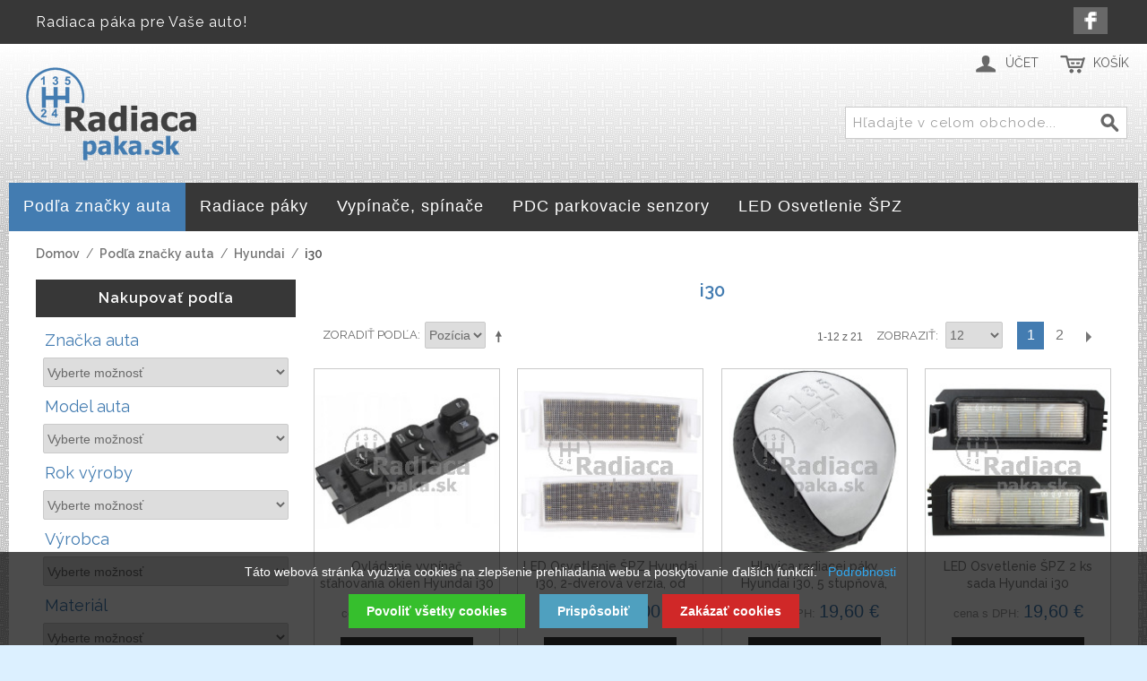

--- FILE ---
content_type: text/html; charset=UTF-8
request_url: https://www.radiacapaka.sk/podla-znacky-auta/hyundai/i30
body_size: 22418
content:

<!DOCTYPE html>

<!--[if lt IE 7 ]> <html lang="sk" id="top" class="no-js ie6"> <![endif]-->
<!--[if IE 7 ]>    <html lang="sk" id="top" class="no-js ie7"> <![endif]-->
<!--[if IE 8 ]>    <html lang="sk" id="top" class="no-js ie8"> <![endif]-->
<!--[if IE 9 ]>    <html lang="sk" id="top" class="no-js ie9"> <![endif]-->
<!--[if (gt IE 9)|!(IE)]><!--> <html lang="sk" id="top" class="no-js"> <!--<![endif]-->

<head>
<meta http-equiv="Content-Type" content="text/html; charset=utf-8" />
<title>i30 - Hyundai - Podľa značky auta</title>
<meta name="description" content="" />
<meta name="keywords" content="" />
<meta name="robots" content="INDEX,FOLLOW" />
<link rel="icon" href="https://www.radiacapaka.sk/skin/frontend/rwd/radiacapaka/favicon.ico" type="image/x-icon" />
<link rel="shortcut icon" href="https://www.radiacapaka.sk/skin/frontend/rwd/radiacapaka/favicon.ico" type="image/x-icon" />
<meta name="theme-color" content="#373737" />
<!-- Google tag (gtag.js) -->
<script async src="https://www.googletagmanager.com/gtag/js?id=G-GPE676GN29"></script>
<script>
  window.dataLayer = window.dataLayer || [];
  function gtag(){dataLayer.push(arguments);}
  gtag('js', new Date());

  gtag('config', 'G-GPE676GN29');
</script>
<!--[if lt IE 7]>
<script type="text/javascript">
//<![CDATA[
    var BLANK_URL = 'https://www.radiacapaka.sk/js/blank.html';
    var BLANK_IMG = 'https://www.radiacapaka.sk/js/spacer.gif';
//]]>
</script>
<![endif]-->
<link rel="stylesheet" type="text/css" href="https://www.radiacapaka.sk/skin/frontend/base/default/css/codnitive/sidenav.css" media="all" />
<link rel="stylesheet" type="text/css" href="https://www.radiacapaka.sk/skin/frontend/base/default/css/style-newssubscribers.css" media="all" />
<link rel="stylesheet" type="text/css" href="https://www.radiacapaka.sk/skin/frontend/rwd/radiacapaka/css/responsivebannerslider/default.css" media="all" />
<link rel="stylesheet" type="text/css" href="https://www.radiacapaka.sk/skin/frontend/rwd/radiacapaka/css/webandpeople/custommenu/custommenu.css" media="all" />
<script type="text/javascript" src="https://www.radiacapaka.sk/media/js/17c79b96b2b87bb22acd1a35e8b8c73e.js"></script>
<link rel="stylesheet" href="//fonts.googleapis.com/css?family=Raleway:300,400,500,700,600" />
<link rel="canonical" href="https://www.radiacapaka.sk/podla-znacky-auta/hyundai/i30" />
<!--[if  (lte IE 8) & (!IEMobile)]>
<link rel="stylesheet" type="text/css" href="https://www.radiacapaka.sk/skin/frontend/rwd/radiacapaka/css/styles-ie8.css" media="all" />
<link rel="stylesheet" type="text/css" href="https://www.radiacapaka.sk/skin/frontend/rwd/radiacapaka/css/madisonisland-ie8.css" media="all" />
<![endif]-->
<!--[if (gte IE 9) | (IEMobile)]><!-->
<link rel="stylesheet" type="text/css" href="https://www.radiacapaka.sk/skin/frontend/rwd/radiacapaka/css/styles.css" media="all" />
<link rel="stylesheet" type="text/css" href="https://www.radiacapaka.sk/skin/frontend/rwd/radiacapaka/css/madisonisland.css" media="all" />
<!--<![endif]-->

<script type="text/javascript">
//<![CDATA[
Mage.Cookies.path     = '/';
Mage.Cookies.domain   = '.www.radiacapaka.sk';
//]]>
</script>
<meta name="viewport" content="initial-scale=1.0, width=device-width" />

<script type="text/javascript">
//<![CDATA[
optionalZipCountries = ["HK","IE","MO","PA"];
//]]>
</script>
            <!-- BEGIN GOOGLE ANALYTICS CODE -->
        <script type="text/javascript">
        //<![CDATA[
            var _gaq = _gaq || [];
            
_gaq.push(['_setAccount', 'UA-74180702-1']);
_gaq.push (['_gat._anonymizeIp']);
_gaq.push(['_trackPageview']);
            
            (function() {
                var ga = document.createElement('script'); ga.type = 'text/javascript'; ga.async = true;
                ga.src = ('https:' == document.location.protocol ? 'https://ssl' : 'http://www') + '.google-analytics.com/ga.js';
                var s = document.getElementsByTagName('script')[0]; s.parentNode.insertBefore(ga, s);
            })();

        //]]>
        </script>
        <!-- END GOOGLE ANALYTICS CODE -->
    <!-- jQuery LightBoxes -->
<!-- //jQuery LightBoxes -->
<!-- BEGIN SocialShare - OpenGraphTags Head -->
<meta property="og:type" content="product.group" />
<meta property="og:title" content="i30" />
<meta property="og:url" content="https://www.radiacapaka.sk/podla-znacky-auta/hyundai/i30" />
<meta property="og:site_name" content="Radiacapaka.sk" />
<!-- END SocialShare - OpenGraphTags Head -->
<script type="text/javascript">//<![CDATA[
        var Translator = new Translate({"Please select an option.":"Vyberte pros\u00edm niektor\u00fa mo\u017enos\u0165.","This is a required field.":"Toto pole je povinn\u00e9.","Please enter a valid number in this field.":"Do tohto po\u013ea zadajte pros\u00edm platn\u00e9 \u010d\u00edslo.","Please use only letters (a-z), numbers (0-9) or underscore(_) in this field, first character should be a letter.":"Pre toto pole pou\u017e\u00edvajte pros\u00edm iba p\u00edsmen\u00e1 (a-z), \u010d\u00edslice (0-9) alebo podtrhovn\u00edk (_), prv\u00fd znak mus\u00ed by\u0165 p\u00edsmeno.","Please enter a valid phone number. For example (123) 456-7890 or 123-456-7890.":"Zadajte pros\u00edm platn\u00e9 telef\u00f3nne \u010d\u00edslo, napr\u00edklad +421 903 123456.","Please enter a valid date.":"Zadajte pros\u00edm platn\u00fd d\u00e1tum.","Please enter a valid email address. For example johndoe@domain.com.":"Zadajte pros\u00edm platn\u00fa e-mailov\u00fa adresu.","Please make sure your passwords match.":"Uistite sa pros\u00edm, \u017ee sa hesl\u00e1 zhoduj\u00fa.","Please enter a valid URL. For example http:\/\/www.example.com or www.example.com":"Zadajte pros\u00edm platn\u00e9 URL, napr\u00edklad http:\/\/www.vzor.com alebo www.vzor.com","Please enter a valid social security number. For example 123-45-6789.":"Zadajte pros\u00edm platn\u00e9 \u010d\u00edslo soci\u00e1lneho poistenia, napr\u00edklad 123-45-6789","Please enter a valid zip code. For example 90602 or 90602-1234.":"Zadajte pros\u00edm platn\u00e9 PS\u010c, na pr\u00edklad 90602.","Please enter a valid zip code.":"Zadajte pros\u00edm platn\u00e9 PS\u010c.","Please use this date format: dd\/mm\/yyyy. For example 17\/03\/2006 for the 17th of March, 2006.":"Pou\u017e\u00edvajte pros\u00edm tento form\u00e1t d\u00e1tumu: dd\/mm\/rrrr. Napr\u00edklad 17\/03\/2006 pre 17. marec 2006.","Please enter a valid $ amount. For example $100.00.":"Zadajte pros\u00edm platn\u00fa sumu, napr\u00edklad $100.00.","Please select one of the above options.":"Vyberte pros\u00edm jednu z horeuveden\u00fdch mo\u017enost\u00ed.","Please select one of the options.":"Vyberte pros\u00edm jednu z mo\u017enost\u00ed.","Please select State\/Province.":"Vyberte pros\u00edm \u0161t\u00e1t\/Kraj.","Please enter a number greater than 0 in this field.":"Do tohto po\u013ea zadajte pros\u00edm \u010d\u00edslo vy\u0161\u0161ie ne\u017e 0.","Please enter a valid credit card number.":"Zadajte pros\u00edm platn\u00e9 \u010d\u00edslo kreditnej karty.","Please wait, loading...":"\u010cakajte pros\u00edm, nahr\u00e1vam....","Complete":"Dokon\u010den\u00e9","Add to Cart":"Prida\u0165 do ko\u0161\u00edka","In Stock":"Skladom","Out of Stock":"Nie je na sklade"});
        //]]></script><script type="text/javascript" 
src="https://www.radiacapaka.sk/cookiebar/cookiebar-min.js?forceLang=sk&customize=1&tracking=1&thirdparty=1&always=1&showNoConsent=1&noConfirm=1&privacyPage=https%3A%2F%2Fwww.radiacapaka.sk%2Fochrana-osobnych-udajov">
</script></head>
<body class=" catalog-category-view categorypath-podla-znacky-auta-hyundai-i30 category-i30">
<div class="wrapper">
        <noscript>
        <div class="global-site-notice noscript">
            <div class="notice-inner">
                <p>
                    <strong>JavaScript seems to be disabled in your browser.</strong><br />
                    You must have JavaScript enabled in your browser to utilize the functionality of this website.                </p>
            </div>
        </div>
    </noscript>
    <div class="page">
        
<div class="header-language-background">
    <div class="header-language-container">
        <div class="store-language-container">
                    </div>

        
        <p class="welcome-msg">Radiaca páka pre Vaše auto! </p>
		<div class="social-icons-header">
		      
		      <div class="si1"><a title="Facebook" href="https://www.facebook.com/Radiacapaka.sk/" onclick="window.open(this.href); return false;"></a>
		      </div>	  
        </div>
    </div>
</div>

<header id="header" class="page-header">
    <div class="page-header-container">
        <a class="logo" href="https://www.radiacapaka.sk/">
            <img src="https://www.radiacapaka.sk/skin/frontend/rwd/radiacapaka/images/rp-logo.png" alt="Radiacapaka.sk" class="large" />
            <img src="https://www.radiacapaka.sk/skin/frontend/rwd/radiacapaka/images/rp-logo.png" alt="Radiacapaka.sk" class="small" />
        </a>

                <div class="store-language-container"></div>

        <!-- Skip Links -->

        <div class="skip-links">
            <a href="#header-nav" class="skip-link skip-nav">
                <span class="icon"></span>
                <span class="label">Menu</span>
            </a>

            <a href="#header-search" class="skip-link skip-search">
                <span class="icon"></span>
                <span class="label">Hľadaj</span>
            </a>

            <div class="account-cart-wrapper">
                <a href="https://www.radiacapaka.sk/customer/account/" data-target-element="#header-account" class="skip-link skip-account">
                    <span class="icon"></span>
                    <span class="label">Účet</span>
                </a>

                <!-- Cart -->

                <div class="header-minicart">
                    

<a href="https://www.radiacapaka.sk/checkout/cart/" data-target-element="#header-cart" class="skip-link skip-cart  no-count">
    <span class="icon"></span>
    <span class="label">Košík</span>
    <span class="count">0</span>
</a>

<div id="header-cart" class="block block-cart skip-content">
    
<div id="minicart-error-message" class="minicart-message"></div>
<div id="minicart-success-message" class="minicart-message"></div>

<div class="minicart-wrapper">

    <p class="block-subtitle">
        Nedávno pridané produkty.        <a class="close skip-link-close" href="#" title="Zavrieť">&times;</a>
    </p>

                    <p class="empty">Nemáte žiadne položky vo Vašom košíku.</p>

    </div>
</div>
                </div>
            </div>


        </div>

        <!-- Navigation -->

        <div id="header-nav" class="skip-content">
            <div class="nav-container" id="wp-nav-container"></div>
<script type="text/javascript">
//<![CDATA[
var CUSTOMMENU_POPUP_WIDTH = 0;
var CUSTOMMENU_POPUP_TOP_OFFSET = 0;
var CUSTOMMENU_POPUP_DELAY_BEFORE_DISPLAYING = 0;
var CUSTOMMENU_POPUP_DELAY_BEFORE_HIDING = 0;
var CUSTOMMENU_RTL_MODE = 0;
var CUSTOMMENU_MOBILE_MENU_WIDTH_INIT = 771;
var wpCustommenuTimerShow = {};
var wpCustommenuTimerHide = {};
var wpActiveMenu = null;
var wpMobileMenuEnabled = 1;
var wpMenuAjaxUrl = '';
var wpMoblieMenuAjaxUrl = '';
var wpPopupMenuContent = '';
var wpMobileMenuContent = '';
if ($('wp-nav-container') != undefined) {
    $('wp-nav-container').update("    <div id=\"custommenu-loading\" class=\"\">\r\n        <div class=\"menu\">\r\n            <div class=\"parentMenu menu0\">\r\n                <a href=\"javascript:;\">\r\n                    <span><\/span>\r\n                <\/a>\r\n            <\/div>\r\n        <\/div>\r\n        <div class=\"clearBoth\"><\/div>\r\n    <\/div>\r\n    <div id=\"custommenu\" class=\"\" style=\"display:none;\">\r\n        <div class=\"menu\">\r\n            <div class=\"parentMenu menu0\">\r\n                <a href=\"javascript:;\">\r\n                    <span><\/span>\r\n                <\/a>\r\n            <\/div>\r\n        <\/div>\r\n        <div class=\"clearBoth\"><\/div>\r\n    <\/div>\r\n    <div id=\"custommenu-mobile\" class=\"\" style=\"display:none;\">\r\n        <div id=\"menu-button\" onclick=\"wpMenuButtonToggle()\">\r\n            <a href=\"javascript:void(0);\">\r\n                <span>Menu<\/span>\r\n            <\/a>\r\n        <\/div>\r\n        <div id=\"menu-content\" style=\"display:none;\">\r\n            <div id=\"menu-mobile-loading\" class=\"menu-mobile level0\">\r\n                <div class=\"parentMenu\">\r\n                    <a href=\"javascript:;\">\r\n                        <span><\/span>\r\n                    <\/a>\r\n                <\/div>\r\n            <\/div>\r\n            <div class=\"clearBoth\"><\/div>\r\n        <\/div>\r\n    <\/div>");
}
//]]>
</script>

<script type="text/javascript">
//<![CDATA[
Event.observe(document, 'dom:loaded', function(){
    $$('.skip-nav').each(function(element) {
        element.observe('click', function(event) {
            wpMenuButtonToggle();
        });
    });
});
//]]>
</script>
        </div>

        <!-- Search -->

        <div id="header-search" class="skip-content">
            
<form id="search_mini_form" action="https://www.radiacapaka.sk/catalogsearch/result/" method="get">
    <div class="input-box">
        <label for="search">Search:</label>
        <input id="search" type="search" name="q" value="" class="input-text required-entry" maxlength="128" placeholder="Hľadajte v celom obchode..." />
        <button type="submit" title="Hľadaj" class="button search-button"><span><span>Hľadaj</span></span></button>
    </div>

    <div id="search_autocomplete" class="search-autocomplete"></div>
    <script type="text/javascript">
    //<![CDATA[
        var searchForm = new Varien.searchForm('search_mini_form', 'search', '');
        searchForm.initAutocomplete('https://www.radiacapaka.sk/catalogsearch/ajax/suggest/', 'search_autocomplete');
    //]]>
    </script>
</form>
        </div>

        <!-- Account -->

        <div id="header-account" class="skip-content">
            <div class="links">
        <ul>
                                    <li class="first" ><a href="https://www.radiacapaka.sk/customer/account/" title="Môj účet" >Môj účet</a></li>
                                                <li ><a href="https://www.radiacapaka.sk/checkout/cart/" title="Môj Košík" class="top-link-cart">Môj Košík</a></li>
                                                <li ><a href="https://www.radiacapaka.sk/onestepcheckout/" title="Pokladňa" class="top-link-checkout">Pokladňa</a></li>
                                                <li ><a href="https://www.radiacapaka.sk/customer/account/create/" title="Zaregistrovať sa" >Zaregistrovať sa</a></li>
                                                <li class=" last" ><a href="https://www.radiacapaka.sk/customer/account/login/" title="Prihlásiť" >Prihlásiť</a></li>
                        </ul>
</div>
        </div>
    </div>
</header>


        <div class="main-container col2-left-layout">
            <div class="main">
                <div class="breadcrumbs">
    <ul>
                    <li class="home">
                            <a href="https://www.radiacapaka.sk/" title="Na hlavnú stránku">Domov</a>
                                        <span>/ </span>
                        </li>
                    <li class="category3">
                            <a href="https://www.radiacapaka.sk/podla-znacky-auta" title="">Podľa značky auta</a>
                                        <span>/ </span>
                        </li>
                    <li class="category19">
                            <a href="https://www.radiacapaka.sk/podla-znacky-auta/hyundai" title="">Hyundai</a>
                                        <span>/ </span>
                        </li>
                    <li class="category567">
                            <strong>i30</strong>
                                    </li>
            </ul>
</div>
                                                <div class="col-left sidebar col-left-first"><div class="block block-layered-nav block-layered-nav--no-filters">
    <div class="block-title">
        <strong><span>Nakupovať podľa</span></strong>
    </div>
    <div class="block-content toggle-content">
                                    <p class="block-subtitle block-subtitle--filter">Filter</p>
            <dl id="narrow-by-list">
                                                                    <dt>Značka auta</dt>
                    <dd>
<select onchange="setLocation(this.value)" onclick="this.select()" style="width: 100%; color: #686868; height: 33px;">
  
  <option value='' disabled selected style='display:none;'>Vyberte možnosť </option> 
<option  value="https://www.radiacapaka.sk/podla-znacky-auta/hyundai/i30?znacka_auta=32">
Hyundai  (21) </option>
 
</select>
</dd>
                                                                    <dt>Model auta</dt>
                    <dd>
<select onchange="setLocation(this.value)" onclick="this.select()" style="width: 100%; color: #686868; height: 33px;">
  
  <option value='' disabled selected style='display:none;'>Vyberte možnosť </option> 
<option  value="https://www.radiacapaka.sk/podla-znacky-auta/hyundai/i30?model_auta=618">
i30  (21) </option>
 
</select>
</dd>
                                                                    <dt>Rok výroby</dt>
                    <dd>
<select onchange="setLocation(this.value)" onclick="this.select()" style="width: 100%; color: #686868; height: 33px;">
  
  <option value='' disabled selected style='display:none;'>Vyberte možnosť </option> 
<option  value="https://www.radiacapaka.sk/podla-znacky-auta/hyundai/i30?rok_vyroby=123">
neuvedené  (6) </option>
 
  <option  value="https://www.radiacapaka.sk/podla-znacky-auta/hyundai/i30?rok_vyroby=62">
2007  (5) </option>
 
  <option  value="https://www.radiacapaka.sk/podla-znacky-auta/hyundai/i30?rok_vyroby=61">
2008  (6) </option>
 
  <option  value="https://www.radiacapaka.sk/podla-znacky-auta/hyundai/i30?rok_vyroby=60">
2009  (6) </option>
 
  <option  value="https://www.radiacapaka.sk/podla-znacky-auta/hyundai/i30?rok_vyroby=59">
2010  (6) </option>
 
  <option  value="https://www.radiacapaka.sk/podla-znacky-auta/hyundai/i30?rok_vyroby=58">
2011  (7) </option>
 
  <option  value="https://www.radiacapaka.sk/podla-znacky-auta/hyundai/i30?rok_vyroby=57">
2012  (9) </option>
 
  <option  value="https://www.radiacapaka.sk/podla-znacky-auta/hyundai/i30?rok_vyroby=56">
2013  (7) </option>
 
  <option  value="https://www.radiacapaka.sk/podla-znacky-auta/hyundai/i30?rok_vyroby=55">
2014  (7) </option>
 
  <option  value="https://www.radiacapaka.sk/podla-znacky-auta/hyundai/i30?rok_vyroby=54">
2015  (7) </option>
 
  <option  value="https://www.radiacapaka.sk/podla-znacky-auta/hyundai/i30?rok_vyroby=53">
2016  (7) </option>
 
  <option  value="https://www.radiacapaka.sk/podla-znacky-auta/hyundai/i30?rok_vyroby=498">
2017  (5) </option>
 
  <option  value="https://www.radiacapaka.sk/podla-znacky-auta/hyundai/i30?rok_vyroby=661">
2018  (4) </option>
 
  <option  value="https://www.radiacapaka.sk/podla-znacky-auta/hyundai/i30?rok_vyroby=664">
2019  (3) </option>
 
  <option  value="https://www.radiacapaka.sk/podla-znacky-auta/hyundai/i30?rok_vyroby=663">
2020  (3) </option>
 
  <option  value="https://www.radiacapaka.sk/podla-znacky-auta/hyundai/i30?rok_vyroby=662">
2021  (2) </option>
 
  <option  value="https://www.radiacapaka.sk/podla-znacky-auta/hyundai/i30?rok_vyroby=802">
2022  (2) </option>
 
</select>
</dd>
                                                                    <dt>Výrobca</dt>
                    <dd>
<select onchange="setLocation(this.value)" onclick="this.select()" style="width: 100%; color: #686868; height: 33px;">
  
  <option value='' disabled selected style='display:none;'>Vyberte možnosť </option> 
<option  value="https://www.radiacapaka.sk/podla-znacky-auta/hyundai/i30?vyrobca=52">
Náhrada  (21) </option>
 
</select>
</dd>
                                                                    <dt>Materiál</dt>
                    <dd>
<select onchange="setLocation(this.value)" onclick="this.select()" style="width: 100%; color: #686868; height: 33px;">
  
  <option value='' disabled selected style='display:none;'>Vyberte možnosť </option> 
<option  value="https://www.radiacapaka.sk/podla-znacky-auta/hyundai/i30?material=100">
Chrom  (8) </option>
 
  <option  value="https://www.radiacapaka.sk/podla-znacky-auta/hyundai/i30?material=98">
EcoKoža  (4) </option>
 
  <option  value="https://www.radiacapaka.sk/podla-znacky-auta/hyundai/i30?material=99">
Koža  (2) </option>
 
  <option  value="https://www.radiacapaka.sk/podla-znacky-auta/hyundai/i30?material=102">
Plast  (12) </option>
 
</select>
</dd>
                                                                    <dt>Farba</dt>
                    <dd>
<select onchange="setLocation(this.value)" onclick="this.select()" style="width: 100%; color: #686868; height: 33px;">
  
  <option value='' disabled selected style='display:none;'>Vyberte možnosť </option> 
<option  value="https://www.radiacapaka.sk/podla-znacky-auta/hyundai/i30?farba=734">
Chrómová  (1) </option>
 
  <option  value="https://www.radiacapaka.sk/podla-znacky-auta/hyundai/i30?farba=175">
Čierna  (11) </option>
 
</select>
</dd>
                                                                    <dt>Prevodovka</dt>
                    <dd>
<select onchange="setLocation(this.value)" onclick="this.select()" style="width: 100%; color: #686868; height: 33px;">
  
  <option value='' disabled selected style='display:none;'>Vyberte možnosť </option> 
<option  value="https://www.radiacapaka.sk/podla-znacky-auta/hyundai/i30?prevodovka=282">
5 stupňová  (5) </option>
 
  <option  value="https://www.radiacapaka.sk/podla-znacky-auta/hyundai/i30?prevodovka=281">
6 stupňová  (7) </option>
 
</select>
</dd>
                                            </dl>
            <script type="text/javascript">decorateDataList('narrow-by-list')</script>
            </div>
</div>
</div>
                                <div class="col-main">
                                         
<div class="page-title category-title">
        <h1>i30</h1>
</div>




    <div class="category-products">
    <div class="toolbar">
            <div class="sorter">
                            <p class="view-mode">
                                                        </p>
            
            <div class="sort-by">
                <label>Zoradiť podľa</label>
                <select onchange="setLocation(this.value)" title="Zoradiť podľa">
                                            <option value="https://www.radiacapaka.sk/podla-znacky-auta/hyundai/i30?dir=asc&amp;order=position" selected="selected">
                            Pozícia                        </option>
                                            <option value="https://www.radiacapaka.sk/podla-znacky-auta/hyundai/i30?dir=asc&amp;order=name">
                            Názov                        </option>
                                            <option value="https://www.radiacapaka.sk/podla-znacky-auta/hyundai/i30?dir=asc&amp;order=price">
                            Ceny                        </option>
                                    </select>
                                    <a href="https://www.radiacapaka.sk/podla-znacky-auta/hyundai/i30?dir=desc&amp;order=position" class="sort-by-switcher sort-by-switcher--asc" title="Nastaviť zostupne">Nastaviť zostupne</a>
                            </div>
        </div>
        <div class="pager">
        <div class="count-container">
                            <p class="amount amount--has-pages">
                    1-12 z 21                </p>
            
            <div class="limiter">
                <label>Zobraziť</label>
                <select onchange="setLocation(this.value)" title="Results per page">
                                    <option value="https://www.radiacapaka.sk/podla-znacky-auta/hyundai/i30?limit=12" selected="selected">
                        12                    </option>
                                    <option value="https://www.radiacapaka.sk/podla-znacky-auta/hyundai/i30?limit=24">
                        24                    </option>
                                    <option value="https://www.radiacapaka.sk/podla-znacky-auta/hyundai/i30?limit=48">
                        48                    </option>
                                    <option value="https://www.radiacapaka.sk/podla-znacky-auta/hyundai/i30?limit=all">
                        Všetky                    </option>
                                </select>
            </div>
        </div>

        
    
    
        <div class="pages">
        <strong>Strana:</strong>
        <ol>
        
        
        
                                    <li class="current">1</li>
                                                <li><a href="https://www.radiacapaka.sk/podla-znacky-auta/hyundai/i30?p=2">2</a></li>
                    

        
        
                    <li>
                <a class="next i-next" href="https://www.radiacapaka.sk/podla-znacky-auta/hyundai/i30?p=2" title="Ďalší">
                                            Ďalší                                    </a>
            </li>
                </ol>

    </div>
    
    

    </div>
</div>
        
    
            <ul class="products-grid products-grid--max-4-col">
                                <li class="item last">
                <a href="https://www.radiacapaka.sk/ovladanie-vypinac-stahovania-okien-hyundai-i30" title="Ovládanie vypínač sťahovania okien Hyundai i30" class="product-image">
                                        <img id="product-collection-image-3096"
                         src="https://www.radiacapaka.sk/media/catalog/product/cache/1/small_image/210x/47dd27c3e4217a95f7ca34750a7bc03b/o/o/oo156.jpg"
                         alt="Ovládanie vypínač sťahovania okien Hyundai i30" />
                </a>
                <div class="product-info">
                    <h2 class="product-name"><a href="https://www.radiacapaka.sk/ovladanie-vypinac-stahovania-okien-hyundai-i30" title="Ovládanie vypínač sťahovania okien Hyundai i30">Ovládanie vypínač sťahovania okien Hyundai i30</a></h2>
                                        

                        
    <div class="price-box">
                                                                <span class="price-excluding-tax">
                    <span class="label">cena bez DPH:</span>
                    <span class="price" id="price-excluding-tax-3096">
                                                    30,65 €                                            </span>
                </span>
                <span class="price-including-tax">
                    <span class="label">cena s DPH:</span>
                    <span class="price" id="price-including-tax-3096">
                        37,70 €                    </span>
                </span>
                        
        </div>

                                        <div class="actions">
                                                    <button type="button" title="Pridať do košíka" class="button btn-cart" onclick="setLocation('https://www.radiacapaka.sk/checkout/cart/add/uenc/aHR0cHM6Ly93d3cucmFkaWFjYXBha2Euc2svcG9kbGEtem5hY2t5LWF1dGEvaHl1bmRhaS9pMzA,/product/3096/form_key/Po0LUt1QWTytpdQU/')"><span><span>Pridať do košíka</span></span></button>
                                                
                    </div>
                </div>
            </li>
                                            <li class="item last">
                <a href="https://www.radiacapaka.sk/led-osvetlenie-spz-hyundai-i30-2-dverova-verzia-od-2013" title="LED Osvetlenie ŠPZ Hyundai i30, 2-dverová verzia, od 2013" class="product-image">
                                        <img id="product-collection-image-5132"
                         src="https://www.radiacapaka.sk/media/catalog/product/cache/1/small_image/210x/47dd27c3e4217a95f7ca34750a7bc03b/x/y/xy_led215_1.jpg"
                         alt="LED Osvetlenie ŠPZ Hyundai i30, 2-dverová verzia, od 2013" />
                </a>
                <div class="product-info">
                    <h2 class="product-name"><a href="https://www.radiacapaka.sk/led-osvetlenie-spz-hyundai-i30-2-dverova-verzia-od-2013" title="LED Osvetlenie ŠPZ Hyundai i30, 2-dverová verzia, od 2013">LED Osvetlenie ŠPZ Hyundai i30, 2-dverová verzia, od 2013</a></h2>
                                        

                        
    <div class="price-box">
                                                                <span class="price-excluding-tax">
                    <span class="label">cena bez DPH:</span>
                    <span class="price" id="price-excluding-tax-5132">
                                                    17,07 €                                            </span>
                </span>
                <span class="price-including-tax">
                    <span class="label">cena s DPH:</span>
                    <span class="price" id="price-including-tax-5132">
                        21,00 €                    </span>
                </span>
                        
        </div>

                                        <div class="actions">
                                                    <button type="button" title="Pridať do košíka" class="button btn-cart" onclick="setLocation('https://www.radiacapaka.sk/checkout/cart/add/uenc/aHR0cHM6Ly93d3cucmFkaWFjYXBha2Euc2svcG9kbGEtem5hY2t5LWF1dGEvaHl1bmRhaS9pMzA,/product/5132/form_key/Po0LUt1QWTytpdQU/')"><span><span>Pridať do košíka</span></span></button>
                                                
                    </div>
                </div>
            </li>
                                            <li class="item last">
                <a href="https://www.radiacapaka.sk/hlavica-radiacej-paky-hyundai-i30-5-stupnova-cierna-matny-chrom" title="Hlavica radiacej páky Hyundai i30, 5 stupňová, čierna + matný chróm" class="product-image">
                                        <img id="product-collection-image-5321"
                         src="https://www.radiacapaka.sk/media/catalog/product/cache/1/small_image/210x/47dd27c3e4217a95f7ca34750a7bc03b/x/y/xy_rp635_1.jpg"
                         alt="Hlavica radiacej páky Hyundai i30, 5 stupňová, čierna + matný chróm" />
                </a>
                <div class="product-info">
                    <h2 class="product-name"><a href="https://www.radiacapaka.sk/hlavica-radiacej-paky-hyundai-i30-5-stupnova-cierna-matny-chrom" title="Hlavica radiacej páky Hyundai i30, 5 stupňová, čierna + matný chróm">Hlavica radiacej páky Hyundai i30, 5 stupňová, čierna + matný chróm</a></h2>
                                        

                        
    <div class="price-box">
                                                                <span class="price-excluding-tax">
                    <span class="label">cena bez DPH:</span>
                    <span class="price" id="price-excluding-tax-5321">
                                                    15,93 €                                            </span>
                </span>
                <span class="price-including-tax">
                    <span class="label">cena s DPH:</span>
                    <span class="price" id="price-including-tax-5321">
                        19,60 €                    </span>
                </span>
                        
        </div>

                                        <div class="actions">
                                                    <button type="button" title="Pridať do košíka" class="button btn-cart" onclick="setLocation('https://www.radiacapaka.sk/checkout/cart/add/uenc/aHR0cHM6Ly93d3cucmFkaWFjYXBha2Euc2svcG9kbGEtem5hY2t5LWF1dGEvaHl1bmRhaS9pMzA,/product/5321/form_key/Po0LUt1QWTytpdQU/')"><span><span>Pridať do košíka</span></span></button>
                                                
                    </div>
                </div>
            </li>
                                            <li class="item last">
                <a href="https://www.radiacapaka.sk/led-osvetlenie-spz-2-ks-sada-hyundai-i30" title="LED Osvetlenie ŠPZ 2 ks sada Hyundai i30" class="product-image">
                                        <img id="product-collection-image-5757"
                         src="https://www.radiacapaka.sk/media/catalog/product/cache/1/small_image/210x/47dd27c3e4217a95f7ca34750a7bc03b/x/y/xy_led222_1_1.jpg"
                         alt="LED Osvetlenie ŠPZ 2 ks sada Hyundai i30" />
                </a>
                <div class="product-info">
                    <h2 class="product-name"><a href="https://www.radiacapaka.sk/led-osvetlenie-spz-2-ks-sada-hyundai-i30" title="LED Osvetlenie ŠPZ 2 ks sada Hyundai i30">LED Osvetlenie ŠPZ 2 ks sada Hyundai i30</a></h2>
                                        

                        
    <div class="price-box">
                                                                <span class="price-excluding-tax">
                    <span class="label">cena bez DPH:</span>
                    <span class="price" id="price-excluding-tax-5757">
                                                    15,93 €                                            </span>
                </span>
                <span class="price-including-tax">
                    <span class="label">cena s DPH:</span>
                    <span class="price" id="price-including-tax-5757">
                        19,60 €                    </span>
                </span>
                        
        </div>

                                        <div class="actions">
                                                    <button type="button" title="Pridať do košíka" class="button btn-cart" onclick="setLocation('https://www.radiacapaka.sk/checkout/cart/add/uenc/aHR0cHM6Ly93d3cucmFkaWFjYXBha2Euc2svcG9kbGEtem5hY2t5LWF1dGEvaHl1bmRhaS9pMzA,/product/5757/form_key/Po0LUt1QWTytpdQU/')"><span><span>Pridať do košíka</span></span></button>
                                                
                    </div>
                </div>
            </li>
                                            <li class="item last">
                <a href="https://www.radiacapaka.sk/led-osvetlenie-spz-2-ks-sada-hyundai-i30-combi" title="LED Osvetlenie ŠPZ 2 ks sada Hyundai i30 combi" class="product-image">
                                        <img id="product-collection-image-5765"
                         src="https://www.radiacapaka.sk/media/catalog/product/cache/1/small_image/210x/47dd27c3e4217a95f7ca34750a7bc03b/x/y/xy_led224_2.jpg"
                         alt="LED Osvetlenie ŠPZ 2 ks sada Hyundai i30 combi" />
                </a>
                <div class="product-info">
                    <h2 class="product-name"><a href="https://www.radiacapaka.sk/led-osvetlenie-spz-2-ks-sada-hyundai-i30-combi" title="LED Osvetlenie ŠPZ 2 ks sada Hyundai i30 combi">LED Osvetlenie ŠPZ 2 ks sada Hyundai i30 combi</a></h2>
                                        

                        
    <div class="price-box">
                                                                <span class="price-excluding-tax">
                    <span class="label">cena bez DPH:</span>
                    <span class="price" id="price-excluding-tax-5765">
                                                    17,64 €                                            </span>
                </span>
                <span class="price-including-tax">
                    <span class="label">cena s DPH:</span>
                    <span class="price" id="price-including-tax-5765">
                        21,70 €                    </span>
                </span>
                        
        </div>

                                        <div class="actions">
                                                    <button type="button" title="Pridať do košíka" class="button btn-cart" onclick="setLocation('https://www.radiacapaka.sk/checkout/cart/add/uenc/aHR0cHM6Ly93d3cucmFkaWFjYXBha2Euc2svcG9kbGEtem5hY2t5LWF1dGEvaHl1bmRhaS9pMzA,/product/5765/form_key/Po0LUt1QWTytpdQU/')"><span><span>Pridať do košíka</span></span></button>
                                                
                    </div>
                </div>
            </li>
                                            <li class="item last">
                <a href="https://www.radiacapaka.sk/hlavica-radiacej-paky-hyundai-i30-i-6-stupnova-cierna" title="Hlavica radiacej páky Hyundai i30 I, 6 stupňová, čierna" class="product-image">
                                        <img id="product-collection-image-5989"
                         src="https://www.radiacapaka.sk/media/catalog/product/cache/1/small_image/210x/47dd27c3e4217a95f7ca34750a7bc03b/r/p/rp414_1_9_1_1_1_1.jpg"
                         alt="Hlavica radiacej páky Hyundai i30 I, 6 stupňová, čierna" />
                </a>
                <div class="product-info">
                    <h2 class="product-name"><a href="https://www.radiacapaka.sk/hlavica-radiacej-paky-hyundai-i30-i-6-stupnova-cierna" title="Hlavica radiacej páky Hyundai i30 I, 6 stupňová, čierna">Hlavica radiacej páky Hyundai i30 I, 6 stupňová, čierna</a></h2>
                                        

                        
    <div class="price-box">
                                                                <span class="price-excluding-tax">
                    <span class="label">cena bez DPH:</span>
                    <span class="price" id="price-excluding-tax-5989">
                                                    18,21 €                                            </span>
                </span>
                <span class="price-including-tax">
                    <span class="label">cena s DPH:</span>
                    <span class="price" id="price-including-tax-5989">
                        22,40 €                    </span>
                </span>
                        
        </div>

                                        <div class="actions">
                                                    <button type="button" title="Pridať do košíka" class="button btn-cart" onclick="setLocation('https://www.radiacapaka.sk/checkout/cart/add/uenc/aHR0cHM6Ly93d3cucmFkaWFjYXBha2Euc2svcG9kbGEtem5hY2t5LWF1dGEvaHl1bmRhaS9pMzA,/product/5989/form_key/Po0LUt1QWTytpdQU/')"><span><span>Pridať do košíka</span></span></button>
                                                
                    </div>
                </div>
            </li>
                                            <li class="item last">
                <a href="https://www.radiacapaka.sk/hlavica-radiacej-paky-hyundai-i30-ii-6-stupnova-cierna" title="Hlavica radiacej páky Hyundai i30 II, 6 stupňová, čierna" class="product-image">
                                        <img id="product-collection-image-5990"
                         src="https://www.radiacapaka.sk/media/catalog/product/cache/1/small_image/210x/47dd27c3e4217a95f7ca34750a7bc03b/r/p/rp414_1_9_1_1_1_1_1.jpg"
                         alt="Hlavica radiacej páky Hyundai i30 II, 6 stupňová, čierna" />
                </a>
                <div class="product-info">
                    <h2 class="product-name"><a href="https://www.radiacapaka.sk/hlavica-radiacej-paky-hyundai-i30-ii-6-stupnova-cierna" title="Hlavica radiacej páky Hyundai i30 II, 6 stupňová, čierna">Hlavica radiacej páky Hyundai i30 II, 6 stupňová, čierna</a></h2>
                                        

                        
    <div class="price-box">
                                                                <span class="price-excluding-tax">
                    <span class="label">cena bez DPH:</span>
                    <span class="price" id="price-excluding-tax-5990">
                                                    18,21 €                                            </span>
                </span>
                <span class="price-including-tax">
                    <span class="label">cena s DPH:</span>
                    <span class="price" id="price-including-tax-5990">
                        22,40 €                    </span>
                </span>
                        
        </div>

                                        <div class="actions">
                                                    <button type="button" title="Pridať do košíka" class="button btn-cart" onclick="setLocation('https://www.radiacapaka.sk/checkout/cart/add/uenc/aHR0cHM6Ly93d3cucmFkaWFjYXBha2Euc2svcG9kbGEtem5hY2t5LWF1dGEvaHl1bmRhaS9pMzA,/product/5990/form_key/Po0LUt1QWTytpdQU/')"><span><span>Pridať do košíka</span></span></button>
                                                
                    </div>
                </div>
            </li>
                                            <li class="item last">
                <a href="https://www.radiacapaka.sk/hlavica-radiacej-paky-hyundai-i30-iii-6-stupnova-cierna" title="Hlavica radiacej páky Hyundai i30 III, 6 stupňová, čierna" class="product-image">
                                        <img id="product-collection-image-5991"
                         src="https://www.radiacapaka.sk/media/catalog/product/cache/1/small_image/210x/47dd27c3e4217a95f7ca34750a7bc03b/r/p/rp414_1_9_1_1_1_1_1_1.jpg"
                         alt="Hlavica radiacej páky Hyundai i30 III, 6 stupňová, čierna" />
                </a>
                <div class="product-info">
                    <h2 class="product-name"><a href="https://www.radiacapaka.sk/hlavica-radiacej-paky-hyundai-i30-iii-6-stupnova-cierna" title="Hlavica radiacej páky Hyundai i30 III, 6 stupňová, čierna">Hlavica radiacej páky Hyundai i30 III, 6 stupňová, čierna</a></h2>
                                        

                        
    <div class="price-box">
                                                                <span class="price-excluding-tax">
                    <span class="label">cena bez DPH:</span>
                    <span class="price" id="price-excluding-tax-5991">
                                                    18,21 €                                            </span>
                </span>
                <span class="price-including-tax">
                    <span class="label">cena s DPH:</span>
                    <span class="price" id="price-including-tax-5991">
                        22,40 €                    </span>
                </span>
                        
        </div>

                                        <div class="actions">
                                                    <button type="button" title="Pridať do košíka" class="button btn-cart" onclick="setLocation('https://www.radiacapaka.sk/checkout/cart/add/uenc/aHR0cHM6Ly93d3cucmFkaWFjYXBha2Euc2svcG9kbGEtem5hY2t5LWF1dGEvaHl1bmRhaS9pMzA,/product/5991/form_key/Po0LUt1QWTytpdQU/')"><span><span>Pridať do košíka</span></span></button>
                                                
                    </div>
                </div>
            </li>
                                            <li class="item last">
                <a href="https://www.radiacapaka.sk/ovladanie-vypinac-stahovania-okien-hyundai-i30-935802l010" title="Ovládanie vypínač sťahovania okien Hyundai i30 935802L010" class="product-image">
                                        <img id="product-collection-image-6315"
                         src="https://www.radiacapaka.sk/media/catalog/product/cache/1/small_image/210x/47dd27c3e4217a95f7ca34750a7bc03b/x/y/xy_oo240.jpg"
                         alt="Ovládanie vypínač sťahovania okien Hyundai i30 935802L010" />
                </a>
                <div class="product-info">
                    <h2 class="product-name"><a href="https://www.radiacapaka.sk/ovladanie-vypinac-stahovania-okien-hyundai-i30-935802l010" title="Ovládanie vypínač sťahovania okien Hyundai i30 935802L010">Ovládanie vypínač sťahovania okien Hyundai i30 935802L010</a></h2>
                                        

                        
    <div class="price-box">
                                                                <span class="price-excluding-tax">
                    <span class="label">cena bez DPH:</span>
                    <span class="price" id="price-excluding-tax-6315">
                                                    10,00 €                                            </span>
                </span>
                <span class="price-including-tax">
                    <span class="label">cena s DPH:</span>
                    <span class="price" id="price-including-tax-6315">
                        12,30 €                    </span>
                </span>
                        
        </div>

                                        <div class="actions">
                                                    <button type="button" title="Pridať do košíka" class="button btn-cart" onclick="setLocation('https://www.radiacapaka.sk/checkout/cart/add/uenc/aHR0cHM6Ly93d3cucmFkaWFjYXBha2Euc2svcG9kbGEtem5hY2t5LWF1dGEvaHl1bmRhaS9pMzA,/product/6315/form_key/Po0LUt1QWTytpdQU/')"><span><span>Pridať do košíka</span></span></button>
                                                
                    </div>
                </div>
            </li>
                                            <li class="item last">
                <a href="https://www.radiacapaka.sk/smerovka-bocna-led-prava-lava-dymova-dynamicka-hyundai-i30-07-11" title="Smerovka bočná LED pravá+ľavá dymová dynamická Hyundai i30, 07-11" class="product-image">
                                        <img id="product-collection-image-5063"
                         src="https://www.radiacapaka.sk/media/catalog/product/cache/1/small_image/210x/47dd27c3e4217a95f7ca34750a7bc03b/x/y/xy_led205.jpg"
                         alt="Smerovka bočná LED pravá+ľavá dymová dynamická Hyundai i30, 07-11" />
                </a>
                <div class="product-info">
                    <h2 class="product-name"><a href="https://www.radiacapaka.sk/smerovka-bocna-led-prava-lava-dymova-dynamicka-hyundai-i30-07-11" title="Smerovka bočná LED pravá+ľavá dymová dynamická Hyundai i30, 07-11">Smerovka bočná LED pravá+ľavá dymová dynamická Hyundai i30, 07-11</a></h2>
                                        

                        
    <div class="price-box">
                                                                <span class="price-excluding-tax">
                    <span class="label">cena bez DPH:</span>
                    <span class="price" id="price-excluding-tax-5063">
                                                    24,47 €                                            </span>
                </span>
                <span class="price-including-tax">
                    <span class="label">cena s DPH:</span>
                    <span class="price" id="price-including-tax-5063">
                        30,10 €                    </span>
                </span>
                        
        </div>

                                        <div class="actions">
                                                    <button type="button" title="Pridať do košíka" class="button btn-cart" onclick="setLocation('https://www.radiacapaka.sk/checkout/cart/add/uenc/aHR0cHM6Ly93d3cucmFkaWFjYXBha2Euc2svcG9kbGEtem5hY2t5LWF1dGEvaHl1bmRhaS9pMzA,/product/5063/form_key/Po0LUt1QWTytpdQU/')"><span><span>Pridať do košíka</span></span></button>
                                                
                    </div>
                </div>
            </li>
                                            <li class="item last">
                <a href="https://www.radiacapaka.sk/led-osvetlenie-spz-hyundai-i30-ii-cw" title="LED Osvetlenie ŠPZ Hyundai i30 II CW" class="product-image">
                                        <img id="product-collection-image-4650"
                         src="https://www.radiacapaka.sk/media/catalog/product/cache/1/small_image/210x/47dd27c3e4217a95f7ca34750a7bc03b/l/e/led143.jpg"
                         alt="LED Osvetlenie ŠPZ Hyundai i30 II CW" />
                </a>
                <div class="product-info">
                    <h2 class="product-name"><a href="https://www.radiacapaka.sk/led-osvetlenie-spz-hyundai-i30-ii-cw" title="LED Osvetlenie ŠPZ Hyundai i30 II CW">LED Osvetlenie ŠPZ Hyundai i30 II CW</a></h2>
                                        

                        
    <div class="price-box">
                                                                <span class="price-excluding-tax">
                    <span class="label">cena bez DPH:</span>
                    <span class="price" id="price-excluding-tax-4650">
                                                    11,95 €                                            </span>
                </span>
                <span class="price-including-tax">
                    <span class="label">cena s DPH:</span>
                    <span class="price" id="price-including-tax-4650">
                        14,70 €                    </span>
                </span>
                        
        </div>

                                        <div class="actions">
                                                    <button type="button" title="Pridať do košíka" class="button btn-cart" onclick="setLocation('https://www.radiacapaka.sk/checkout/cart/add/uenc/aHR0cHM6Ly93d3cucmFkaWFjYXBha2Euc2svcG9kbGEtem5hY2t5LWF1dGEvaHl1bmRhaS9pMzA,/product/4650/form_key/Po0LUt1QWTytpdQU/')"><span><span>Pridať do košíka</span></span></button>
                                                
                    </div>
                </div>
            </li>
                                            <li class="item last">
                <a href="https://www.radiacapaka.sk/pdc-parkovaci-senzor-hyundai-i30-od-2012" title="PDC parkovací senzor Hyundai I30 od 2012" class="product-image">
                                        <img id="product-collection-image-4228"
                         src="https://www.radiacapaka.sk/media/catalog/product/cache/1/small_image/210x/47dd27c3e4217a95f7ca34750a7bc03b/p/d/pdc90_1_1.jpg"
                         alt="PDC parkovací senzor Hyundai I30 od 2012" />
                </a>
                <div class="product-info">
                    <h2 class="product-name"><a href="https://www.radiacapaka.sk/pdc-parkovaci-senzor-hyundai-i30-od-2012" title="PDC parkovací senzor Hyundai I30 od 2012">PDC parkovací senzor Hyundai I30 od 2012</a></h2>
                                        

                        
    <div class="price-box">
                                                                <span class="price-excluding-tax">
                    <span class="label">cena bez DPH:</span>
                    <span class="price" id="price-excluding-tax-4228">
                                                    19,92 €                                            </span>
                </span>
                <span class="price-including-tax">
                    <span class="label">cena s DPH:</span>
                    <span class="price" id="price-including-tax-4228">
                        24,50 €                    </span>
                </span>
                        
        </div>

                                        <div class="actions">
                                                    <button type="button" title="Pridať do košíka" class="button btn-cart" onclick="setLocation('https://www.radiacapaka.sk/checkout/cart/add/uenc/aHR0cHM6Ly93d3cucmFkaWFjYXBha2Euc2svcG9kbGEtem5hY2t5LWF1dGEvaHl1bmRhaS9pMzA,/product/4228/form_key/Po0LUt1QWTytpdQU/')"><span><span>Pridať do košíka</span></span></button>
                                                
                    </div>
                </div>
            </li>
                        </ul>
    <script type="text/javascript">decorateGeneric($$('ul.products-grid'), ['odd','even','first','last'])</script>
    
    <div class="toolbar-bottom">
        <div class="toolbar">
            <div class="sorter">
                            <p class="view-mode">
                                                        </p>
            
            <div class="sort-by">
                <label>Zoradiť podľa</label>
                <select onchange="setLocation(this.value)" title="Zoradiť podľa">
                                            <option value="https://www.radiacapaka.sk/podla-znacky-auta/hyundai/i30?dir=asc&amp;order=position" selected="selected">
                            Pozícia                        </option>
                                            <option value="https://www.radiacapaka.sk/podla-znacky-auta/hyundai/i30?dir=asc&amp;order=name">
                            Názov                        </option>
                                            <option value="https://www.radiacapaka.sk/podla-znacky-auta/hyundai/i30?dir=asc&amp;order=price">
                            Ceny                        </option>
                                    </select>
                                    <a href="https://www.radiacapaka.sk/podla-znacky-auta/hyundai/i30?dir=desc&amp;order=position" class="sort-by-switcher sort-by-switcher--asc" title="Nastaviť zostupne">Nastaviť zostupne</a>
                            </div>
        </div>
        <div class="pager">
        <div class="count-container">
                            <p class="amount amount--has-pages">
                    1-12 z 21                </p>
            
            <div class="limiter">
                <label>Zobraziť</label>
                <select onchange="setLocation(this.value)" title="Results per page">
                                    <option value="https://www.radiacapaka.sk/podla-znacky-auta/hyundai/i30?limit=12" selected="selected">
                        12                    </option>
                                    <option value="https://www.radiacapaka.sk/podla-znacky-auta/hyundai/i30?limit=24">
                        24                    </option>
                                    <option value="https://www.radiacapaka.sk/podla-znacky-auta/hyundai/i30?limit=48">
                        48                    </option>
                                    <option value="https://www.radiacapaka.sk/podla-znacky-auta/hyundai/i30?limit=all">
                        Všetky                    </option>
                                </select>
            </div>
        </div>

        
    
    
        <div class="pages">
        <strong>Strana:</strong>
        <ol>
        
        
        
                                    <li class="current">1</li>
                                                <li><a href="https://www.radiacapaka.sk/podla-znacky-auta/hyundai/i30?p=2">2</a></li>
                    

        
        
                    <li>
                <a class="next i-next" href="https://www.radiacapaka.sk/podla-znacky-auta/hyundai/i30?p=2" title="Ďalší">
                                            Ďalší                                    </a>
            </li>
                </ol>

    </div>
    
    

    </div>
</div>
    </div>
</div>
 
                </div>
                <div class="col-left sidebar">
<div id="sidebar-nav" class="block sidebar-nav-left codnitiveSidenavLeft">
    <div class="block-title">
    	<strong><span>Hyundai</span></strong> 
    </div>
    <div class="block-content">
        <ul id="sidebar-nav-menu">
                <li class="level0 nav-1 active first parent collapsible" style="margin-left: 0px;">
<span class="plus-right " onclick="Codnitive.expandMenu(this.parentNode)" style="width: 16px; height: 16px;"></span>
<a class="collapsible-wrapper"href="https://www.radiacapaka.sk/podla-znacky-auta"><span class="category_name">Podľa značky auta</span></a>

<ul class="level0 collapsible" style="margin-left: 5px; padding-left: 10px;" expanded="1">
<li class="level1 nav-1-1 first parent collapsible" style="margin-left: 0px;">
<span class="plus-right " onclick="Codnitive.expandMenu(this.parentNode)" style="width: 16px; height: 16px;"></span>
<a class="collapsible-wrapper"href="https://www.radiacapaka.sk/podla-znacky-auta/alfa-romeo"><span class="category_name">Alfa Romeo</span></a>

<ul class="level1 collapsible" style="margin-left: 5px; padding-left: 10px;" expanded="0">
<li class="level2 nav-1-1-1 first collapsible" style="margin-left: 0px;">
<span class="plus-right " onclick="Codnitive.expandMenu(this.parentNode)" style="width: 16px; height: 0px; display:none;"></span>
<a class="collapsible-wrapper"href="https://www.radiacapaka.sk/podla-znacky-auta/alfa-romeo/alfa-romeo-147"><span class="category_name">Alfa Romeo 147</span></a>

</li><li class="level2 nav-1-1-2 collapsible" style="margin-left: 0px;">
<span class="plus-right " onclick="Codnitive.expandMenu(this.parentNode)" style="width: 16px; height: 0px; display:none;"></span>
<a class="collapsible-wrapper"href="https://www.radiacapaka.sk/podla-znacky-auta/alfa-romeo/alfa-romeo-156"><span class="category_name">Alfa Romeo 156</span></a>

</li><li class="level2 nav-1-1-3 collapsible" style="margin-left: 0px;">
<span class="plus-right " onclick="Codnitive.expandMenu(this.parentNode)" style="width: 16px; height: 0px; display:none;"></span>
<a class="collapsible-wrapper"href="https://www.radiacapaka.sk/podla-znacky-auta/alfa-romeo/alfa-romeo-459"><span class="category_name">Alfa Romeo 159</span></a>

</li><li class="level2 nav-1-1-4 collapsible" style="margin-left: 0px;">
<span class="plus-right " onclick="Codnitive.expandMenu(this.parentNode)" style="width: 16px; height: 0px; display:none;"></span>
<a class="collapsible-wrapper"href="https://www.radiacapaka.sk/podla-znacky-auta/alfa-romeo/alfa-romeo-166"><span class="category_name">Alfa Romeo 166</span></a>

</li><li class="level2 nav-1-1-5 collapsible" style="margin-left: 0px;">
<span class="plus-right " onclick="Codnitive.expandMenu(this.parentNode)" style="width: 16px; height: 0px; display:none;"></span>
<a class="collapsible-wrapper"href="https://www.radiacapaka.sk/podla-znacky-auta/alfa-romeo/alfa-romeo-gt"><span class="category_name">Alfa Romeo GT</span></a>

</li><li class="level2 nav-1-1-6 collapsible" style="margin-left: 0px;">
<span class="plus-right " onclick="Codnitive.expandMenu(this.parentNode)" style="width: 16px; height: 0px; display:none;"></span>
<a class="collapsible-wrapper"href="https://www.radiacapaka.sk/podla-znacky-auta/alfa-romeo/alfa-romeo-spider"><span class="category_name">Alfa Romeo Spider</span></a>

</li><li class="level2 nav-1-1-7 collapsible" style="margin-left: 0px;">
<span class="plus-right " onclick="Codnitive.expandMenu(this.parentNode)" style="width: 16px; height: 0px; display:none;"></span>
<a class="collapsible-wrapper"href="https://www.radiacapaka.sk/podla-znacky-auta/alfa-romeo/alfa-romeo-mito"><span class="category_name">Alfa Romeo Mito</span></a>

</li><li class="level2 nav-1-1-8 collapsible" style="margin-left: 0px;">
<span class="plus-right " onclick="Codnitive.expandMenu(this.parentNode)" style="width: 16px; height: 0px; display:none;"></span>
<a class="collapsible-wrapper"href="https://www.radiacapaka.sk/podla-znacky-auta/alfa-romeo/alfa-romeo-brera"><span class="category_name">Alfa Romeo Brera</span></a>

</li><li class="level2 nav-1-1-9 collapsible" style="margin-left: 0px;">
<span class="plus-right " onclick="Codnitive.expandMenu(this.parentNode)" style="width: 16px; height: 0px; display:none;"></span>
<a class="collapsible-wrapper"href="https://www.radiacapaka.sk/podla-znacky-auta/alfa-romeo/giulietta"><span class="category_name">Giulietta</span></a>

</li><li class="level2 nav-1-1-10 last collapsible" style="margin-left: 0px;">
<span class="plus-right " onclick="Codnitive.expandMenu(this.parentNode)" style="width: 16px; height: 0px; display:none;"></span>
<a class="collapsible-wrapper"href="https://www.radiacapaka.sk/podla-znacky-auta/alfa-romeo/mito"><span class="category_name">Mito</span></a>

</li>
</ul>
</li><li class="level1 nav-1-2 parent collapsible" style="margin-left: 0px;">
<span class="plus-right " onclick="Codnitive.expandMenu(this.parentNode)" style="width: 16px; height: 16px;"></span>
<a class="collapsible-wrapper"href="https://www.radiacapaka.sk/podla-znacky-auta/audi"><span class="category_name">Audi</span></a>

<ul class="level1 collapsible" style="margin-left: 5px; padding-left: 10px;" expanded="0">
<li class="level2 nav-1-2-11 first collapsible" style="margin-left: 0px;">
<span class="plus-right " onclick="Codnitive.expandMenu(this.parentNode)" style="width: 16px; height: 0px; display:none;"></span>
<a class="collapsible-wrapper"href="https://www.radiacapaka.sk/podla-znacky-auta/audi/a1"><span class="category_name">A1</span></a>

</li><li class="level2 nav-1-2-12 collapsible" style="margin-left: 0px;">
<span class="plus-right " onclick="Codnitive.expandMenu(this.parentNode)" style="width: 16px; height: 0px; display:none;"></span>
<a class="collapsible-wrapper"href="https://www.radiacapaka.sk/podla-znacky-auta/audi/a2"><span class="category_name">A2</span></a>

</li><li class="level2 nav-1-2-13 collapsible" style="margin-left: 0px;">
<span class="plus-right " onclick="Codnitive.expandMenu(this.parentNode)" style="width: 16px; height: 0px; display:none;"></span>
<a class="collapsible-wrapper"href="https://www.radiacapaka.sk/podla-znacky-auta/audi/a3"><span class="category_name">A3</span></a>

</li><li class="level2 nav-1-2-14 collapsible" style="margin-left: 0px;">
<span class="plus-right " onclick="Codnitive.expandMenu(this.parentNode)" style="width: 16px; height: 0px; display:none;"></span>
<a class="collapsible-wrapper"href="https://www.radiacapaka.sk/podla-znacky-auta/audi/a4"><span class="category_name">A4</span></a>

</li><li class="level2 nav-1-2-15 collapsible" style="margin-left: 0px;">
<span class="plus-right " onclick="Codnitive.expandMenu(this.parentNode)" style="width: 16px; height: 0px; display:none;"></span>
<a class="collapsible-wrapper"href="https://www.radiacapaka.sk/podla-znacky-auta/audi/a5"><span class="category_name">A5</span></a>

</li><li class="level2 nav-1-2-16 collapsible" style="margin-left: 0px;">
<span class="plus-right " onclick="Codnitive.expandMenu(this.parentNode)" style="width: 16px; height: 0px; display:none;"></span>
<a class="collapsible-wrapper"href="https://www.radiacapaka.sk/podla-znacky-auta/audi/a6"><span class="category_name">A6</span></a>

</li><li class="level2 nav-1-2-17 collapsible" style="margin-left: 0px;">
<span class="plus-right " onclick="Codnitive.expandMenu(this.parentNode)" style="width: 16px; height: 0px; display:none;"></span>
<a class="collapsible-wrapper"href="https://www.radiacapaka.sk/podla-znacky-auta/audi/a7"><span class="category_name">A7</span></a>

</li><li class="level2 nav-1-2-18 collapsible" style="margin-left: 0px;">
<span class="plus-right " onclick="Codnitive.expandMenu(this.parentNode)" style="width: 16px; height: 0px; display:none;"></span>
<a class="collapsible-wrapper"href="https://www.radiacapaka.sk/podla-znacky-auta/audi/a8"><span class="category_name">A8</span></a>

</li><li class="level2 nav-1-2-19 collapsible" style="margin-left: 0px;">
<span class="plus-right " onclick="Codnitive.expandMenu(this.parentNode)" style="width: 16px; height: 0px; display:none;"></span>
<a class="collapsible-wrapper"href="https://www.radiacapaka.sk/podla-znacky-auta/audi/audi-80-b4"><span class="category_name">Audi 80</span></a>

</li><li class="level2 nav-1-2-20 collapsible" style="margin-left: 0px;">
<span class="plus-right " onclick="Codnitive.expandMenu(this.parentNode)" style="width: 16px; height: 0px; display:none;"></span>
<a class="collapsible-wrapper"href="https://www.radiacapaka.sk/podla-znacky-auta/audi/audi-90"><span class="category_name">Audi 90</span></a>

</li><li class="level2 nav-1-2-21 collapsible" style="margin-left: 0px;">
<span class="plus-right " onclick="Codnitive.expandMenu(this.parentNode)" style="width: 16px; height: 0px; display:none;"></span>
<a class="collapsible-wrapper"href="https://www.radiacapaka.sk/podla-znacky-auta/audi/audi-100"><span class="category_name">Audi 100</span></a>

</li><li class="level2 nav-1-2-22 collapsible" style="margin-left: 0px;">
<span class="plus-right " onclick="Codnitive.expandMenu(this.parentNode)" style="width: 16px; height: 0px; display:none;"></span>
<a class="collapsible-wrapper"href="https://www.radiacapaka.sk/podla-znacky-auta/audi/q3"><span class="category_name">Q3</span></a>

</li><li class="level2 nav-1-2-23 collapsible" style="margin-left: 0px;">
<span class="plus-right " onclick="Codnitive.expandMenu(this.parentNode)" style="width: 16px; height: 0px; display:none;"></span>
<a class="collapsible-wrapper"href="https://www.radiacapaka.sk/podla-znacky-auta/audi/q4"><span class="category_name">Q4</span></a>

</li><li class="level2 nav-1-2-24 collapsible" style="margin-left: 0px;">
<span class="plus-right " onclick="Codnitive.expandMenu(this.parentNode)" style="width: 16px; height: 0px; display:none;"></span>
<a class="collapsible-wrapper"href="https://www.radiacapaka.sk/podla-znacky-auta/audi/q5"><span class="category_name">Q5</span></a>

</li><li class="level2 nav-1-2-25 collapsible" style="margin-left: 0px;">
<span class="plus-right " onclick="Codnitive.expandMenu(this.parentNode)" style="width: 16px; height: 0px; display:none;"></span>
<a class="collapsible-wrapper"href="https://www.radiacapaka.sk/podla-znacky-auta/audi/q7"><span class="category_name">Q7</span></a>

</li><li class="level2 nav-1-2-26 collapsible" style="margin-left: 0px;">
<span class="plus-right " onclick="Codnitive.expandMenu(this.parentNode)" style="width: 16px; height: 0px; display:none;"></span>
<a class="collapsible-wrapper"href="https://www.radiacapaka.sk/podla-znacky-auta/audi/r8"><span class="category_name">R8</span></a>

</li><li class="level2 nav-1-2-27 collapsible" style="margin-left: 0px;">
<span class="plus-right " onclick="Codnitive.expandMenu(this.parentNode)" style="width: 16px; height: 0px; display:none;"></span>
<a class="collapsible-wrapper"href="https://www.radiacapaka.sk/podla-znacky-auta/audi/rs3"><span class="category_name">RS3</span></a>

</li><li class="level2 nav-1-2-28 collapsible" style="margin-left: 0px;">
<span class="plus-right " onclick="Codnitive.expandMenu(this.parentNode)" style="width: 16px; height: 0px; display:none;"></span>
<a class="collapsible-wrapper"href="https://www.radiacapaka.sk/podla-znacky-auta/audi/rs4"><span class="category_name">RS4</span></a>

</li><li class="level2 nav-1-2-29 collapsible" style="margin-left: 0px;">
<span class="plus-right " onclick="Codnitive.expandMenu(this.parentNode)" style="width: 16px; height: 0px; display:none;"></span>
<a class="collapsible-wrapper"href="https://www.radiacapaka.sk/podla-znacky-auta/audi/rs5"><span class="category_name">RS5</span></a>

</li><li class="level2 nav-1-2-30 collapsible" style="margin-left: 0px;">
<span class="plus-right " onclick="Codnitive.expandMenu(this.parentNode)" style="width: 16px; height: 0px; display:none;"></span>
<a class="collapsible-wrapper"href="https://www.radiacapaka.sk/podla-znacky-auta/audi/rs6"><span class="category_name">RS6</span></a>

</li><li class="level2 nav-1-2-31 collapsible" style="margin-left: 0px;">
<span class="plus-right " onclick="Codnitive.expandMenu(this.parentNode)" style="width: 16px; height: 0px; display:none;"></span>
<a class="collapsible-wrapper"href="https://www.radiacapaka.sk/podla-znacky-auta/audi/s3"><span class="category_name">S3</span></a>

</li><li class="level2 nav-1-2-32 collapsible" style="margin-left: 0px;">
<span class="plus-right " onclick="Codnitive.expandMenu(this.parentNode)" style="width: 16px; height: 0px; display:none;"></span>
<a class="collapsible-wrapper"href="https://www.radiacapaka.sk/podla-znacky-auta/audi/s4"><span class="category_name">S4</span></a>

</li><li class="level2 nav-1-2-33 collapsible" style="margin-left: 0px;">
<span class="plus-right " onclick="Codnitive.expandMenu(this.parentNode)" style="width: 16px; height: 0px; display:none;"></span>
<a class="collapsible-wrapper"href="https://www.radiacapaka.sk/podla-znacky-auta/audi/s5"><span class="category_name">S5</span></a>

</li><li class="level2 nav-1-2-34 collapsible" style="margin-left: 0px;">
<span class="plus-right " onclick="Codnitive.expandMenu(this.parentNode)" style="width: 16px; height: 0px; display:none;"></span>
<a class="collapsible-wrapper"href="https://www.radiacapaka.sk/podla-znacky-auta/audi/s6"><span class="category_name">S6</span></a>

</li><li class="level2 nav-1-2-35 collapsible" style="margin-left: 0px;">
<span class="plus-right " onclick="Codnitive.expandMenu(this.parentNode)" style="width: 16px; height: 0px; display:none;"></span>
<a class="collapsible-wrapper"href="https://www.radiacapaka.sk/podla-znacky-auta/audi/s8"><span class="category_name">S8</span></a>

</li><li class="level2 nav-1-2-36 last collapsible" style="margin-left: 0px;">
<span class="plus-right " onclick="Codnitive.expandMenu(this.parentNode)" style="width: 16px; height: 0px; display:none;"></span>
<a class="collapsible-wrapper"href="https://www.radiacapaka.sk/podla-znacky-auta/audi/tt"><span class="category_name">TT</span></a>

</li>
</ul>
</li><li class="level1 nav-1-3 parent collapsible" style="margin-left: 0px;">
<span class="plus-right " onclick="Codnitive.expandMenu(this.parentNode)" style="width: 16px; height: 16px;"></span>
<a class="collapsible-wrapper"href="https://www.radiacapaka.sk/podla-znacky-auta/bmw"><span class="category_name">BMW</span></a>

<ul class="level1 collapsible" style="margin-left: 5px; padding-left: 10px;" expanded="0">
<li class="level2 nav-1-3-37 first collapsible" style="margin-left: 0px;">
<span class="plus-right " onclick="Codnitive.expandMenu(this.parentNode)" style="width: 16px; height: 0px; display:none;"></span>
<a class="collapsible-wrapper"href="https://www.radiacapaka.sk/podla-znacky-auta/bmw/rad-1"><span class="category_name">rad 1</span></a>

</li><li class="level2 nav-1-3-38 collapsible" style="margin-left: 0px;">
<span class="plus-right " onclick="Codnitive.expandMenu(this.parentNode)" style="width: 16px; height: 0px; display:none;"></span>
<a class="collapsible-wrapper"href="https://www.radiacapaka.sk/podla-znacky-auta/bmw/rad-2"><span class="category_name">rad 2</span></a>

</li><li class="level2 nav-1-3-39 collapsible" style="margin-left: 0px;">
<span class="plus-right " onclick="Codnitive.expandMenu(this.parentNode)" style="width: 16px; height: 0px; display:none;"></span>
<a class="collapsible-wrapper"href="https://www.radiacapaka.sk/podla-znacky-auta/bmw/rad-3"><span class="category_name">rad 3</span></a>

</li><li class="level2 nav-1-3-40 collapsible" style="margin-left: 0px;">
<span class="plus-right " onclick="Codnitive.expandMenu(this.parentNode)" style="width: 16px; height: 0px; display:none;"></span>
<a class="collapsible-wrapper"href="https://www.radiacapaka.sk/podla-znacky-auta/bmw/rad-4"><span class="category_name">rad 4</span></a>

</li><li class="level2 nav-1-3-41 collapsible" style="margin-left: 0px;">
<span class="plus-right " onclick="Codnitive.expandMenu(this.parentNode)" style="width: 16px; height: 0px; display:none;"></span>
<a class="collapsible-wrapper"href="https://www.radiacapaka.sk/podla-znacky-auta/bmw/rad-5"><span class="category_name">rad 5</span></a>

</li><li class="level2 nav-1-3-42 collapsible" style="margin-left: 0px;">
<span class="plus-right " onclick="Codnitive.expandMenu(this.parentNode)" style="width: 16px; height: 0px; display:none;"></span>
<a class="collapsible-wrapper"href="https://www.radiacapaka.sk/podla-znacky-auta/bmw/rad-6"><span class="category_name">rad 6</span></a>

</li><li class="level2 nav-1-3-43 collapsible" style="margin-left: 0px;">
<span class="plus-right " onclick="Codnitive.expandMenu(this.parentNode)" style="width: 16px; height: 0px; display:none;"></span>
<a class="collapsible-wrapper"href="https://www.radiacapaka.sk/podla-znacky-auta/bmw/rad-z"><span class="category_name">rad Z</span></a>

</li><li class="level2 nav-1-3-44 collapsible" style="margin-left: 0px;">
<span class="plus-right " onclick="Codnitive.expandMenu(this.parentNode)" style="width: 16px; height: 0px; display:none;"></span>
<a class="collapsible-wrapper"href="https://www.radiacapaka.sk/podla-znacky-auta/bmw/rad-7"><span class="category_name">rad 7</span></a>

</li><li class="level2 nav-1-3-45 collapsible" style="margin-left: 0px;">
<span class="plus-right " onclick="Codnitive.expandMenu(this.parentNode)" style="width: 16px; height: 0px; display:none;"></span>
<a class="collapsible-wrapper"href="https://www.radiacapaka.sk/podla-znacky-auta/bmw/x1"><span class="category_name">X1</span></a>

</li><li class="level2 nav-1-3-46 collapsible" style="margin-left: 0px;">
<span class="plus-right " onclick="Codnitive.expandMenu(this.parentNode)" style="width: 16px; height: 0px; display:none;"></span>
<a class="collapsible-wrapper"href="https://www.radiacapaka.sk/podla-znacky-auta/bmw/x3"><span class="category_name">X3</span></a>

</li><li class="level2 nav-1-3-47 collapsible" style="margin-left: 0px;">
<span class="plus-right " onclick="Codnitive.expandMenu(this.parentNode)" style="width: 16px; height: 0px; display:none;"></span>
<a class="collapsible-wrapper"href="https://www.radiacapaka.sk/podla-znacky-auta/bmw/x4"><span class="category_name">X4</span></a>

</li><li class="level2 nav-1-3-48 collapsible" style="margin-left: 0px;">
<span class="plus-right " onclick="Codnitive.expandMenu(this.parentNode)" style="width: 16px; height: 0px; display:none;"></span>
<a class="collapsible-wrapper"href="https://www.radiacapaka.sk/podla-znacky-auta/bmw/x5"><span class="category_name">X5</span></a>

</li><li class="level2 nav-1-3-49 collapsible" style="margin-left: 0px;">
<span class="plus-right " onclick="Codnitive.expandMenu(this.parentNode)" style="width: 16px; height: 0px; display:none;"></span>
<a class="collapsible-wrapper"href="https://www.radiacapaka.sk/podla-znacky-auta/bmw/x6"><span class="category_name">X6</span></a>

</li><li class="level2 nav-1-3-50 collapsible" style="margin-left: 0px;">
<span class="plus-right " onclick="Codnitive.expandMenu(this.parentNode)" style="width: 16px; height: 0px; display:none;"></span>
<a class="collapsible-wrapper"href="https://www.radiacapaka.sk/podla-znacky-auta/bmw/z4"><span class="category_name">Z4</span></a>

</li><li class="level2 nav-1-3-51 collapsible" style="margin-left: 0px;">
<span class="plus-right " onclick="Codnitive.expandMenu(this.parentNode)" style="width: 16px; height: 0px; display:none;"></span>
<a class="collapsible-wrapper"href="https://www.radiacapaka.sk/podla-znacky-auta/bmw/z1"><span class="category_name">Z1</span></a>

</li><li class="level2 nav-1-3-52 collapsible" style="margin-left: 0px;">
<span class="plus-right " onclick="Codnitive.expandMenu(this.parentNode)" style="width: 16px; height: 0px; display:none;"></span>
<a class="collapsible-wrapper"href="https://www.radiacapaka.sk/podla-znacky-auta/bmw/z2"><span class="category_name">Z2</span></a>

</li><li class="level2 nav-1-3-53 last collapsible" style="margin-left: 0px;">
<span class="plus-right " onclick="Codnitive.expandMenu(this.parentNode)" style="width: 16px; height: 0px; display:none;"></span>
<a class="collapsible-wrapper"href="https://www.radiacapaka.sk/podla-znacky-auta/bmw/z3"><span class="category_name">Z3</span></a>

</li>
</ul>
</li><li class="level1 nav-1-4 collapsible" style="margin-left: 0px;">
<span class="plus-right " onclick="Codnitive.expandMenu(this.parentNode)" style="width: 16px; height: 0px; display:none;"></span>
<a class="collapsible-wrapper"href="https://www.radiacapaka.sk/podla-znacky-auta/cadillac"><span class="category_name">Cadillac</span></a>

</li><li class="level1 nav-1-5 parent collapsible" style="margin-left: 0px;">
<span class="plus-right " onclick="Codnitive.expandMenu(this.parentNode)" style="width: 16px; height: 16px;"></span>
<a class="collapsible-wrapper"href="https://www.radiacapaka.sk/podla-znacky-auta/chevrolet"><span class="category_name">Chevrolet</span></a>

<ul class="level1 collapsible" style="margin-left: 5px; padding-left: 10px;" expanded="0">
<li class="level2 nav-1-5-54 first collapsible" style="margin-left: 0px;">
<span class="plus-right " onclick="Codnitive.expandMenu(this.parentNode)" style="width: 16px; height: 0px; display:none;"></span>
<a class="collapsible-wrapper"href="https://www.radiacapaka.sk/podla-znacky-auta/chevrolet/cruze"><span class="category_name">Aveo</span></a>

</li><li class="level2 nav-1-5-55 collapsible" style="margin-left: 0px;">
<span class="plus-right " onclick="Codnitive.expandMenu(this.parentNode)" style="width: 16px; height: 0px; display:none;"></span>
<a class="collapsible-wrapper"href="https://www.radiacapaka.sk/podla-znacky-auta/chevrolet/captiva"><span class="category_name">Captiva</span></a>

</li><li class="level2 nav-1-5-56 collapsible" style="margin-left: 0px;">
<span class="plus-right " onclick="Codnitive.expandMenu(this.parentNode)" style="width: 16px; height: 0px; display:none;"></span>
<a class="collapsible-wrapper"href="https://www.radiacapaka.sk/podla-znacky-auta/chevrolet/cruze-1"><span class="category_name">Cruze</span></a>

</li><li class="level2 nav-1-5-57 collapsible" style="margin-left: 0px;">
<span class="plus-right " onclick="Codnitive.expandMenu(this.parentNode)" style="width: 16px; height: 0px; display:none;"></span>
<a class="collapsible-wrapper"href="https://www.radiacapaka.sk/podla-znacky-auta/chevrolet/kalos"><span class="category_name">Kalos</span></a>

</li><li class="level2 nav-1-5-58 collapsible" style="margin-left: 0px;">
<span class="plus-right " onclick="Codnitive.expandMenu(this.parentNode)" style="width: 16px; height: 0px; display:none;"></span>
<a class="collapsible-wrapper"href="https://www.radiacapaka.sk/podla-znacky-auta/chevrolet/lacetti"><span class="category_name">Lacetti</span></a>

</li><li class="level2 nav-1-5-59 collapsible" style="margin-left: 0px;">
<span class="plus-right " onclick="Codnitive.expandMenu(this.parentNode)" style="width: 16px; height: 0px; display:none;"></span>
<a class="collapsible-wrapper"href="https://www.radiacapaka.sk/podla-znacky-auta/chevrolet/orlando"><span class="category_name">Orlando</span></a>

</li><li class="level2 nav-1-5-60 collapsible" style="margin-left: 0px;">
<span class="plus-right " onclick="Codnitive.expandMenu(this.parentNode)" style="width: 16px; height: 0px; display:none;"></span>
<a class="collapsible-wrapper"href="https://www.radiacapaka.sk/podla-znacky-auta/chevrolet/spark"><span class="category_name">Spark</span></a>

</li><li class="level2 nav-1-5-61 last collapsible" style="margin-left: 0px;">
<span class="plus-right " onclick="Codnitive.expandMenu(this.parentNode)" style="width: 16px; height: 0px; display:none;"></span>
<a class="collapsible-wrapper"href="https://www.radiacapaka.sk/podla-znacky-auta/chevrolet/trax"><span class="category_name">Trax </span></a>

</li>
</ul>
</li><li class="level1 nav-1-6 parent collapsible" style="margin-left: 0px;">
<span class="plus-right " onclick="Codnitive.expandMenu(this.parentNode)" style="width: 16px; height: 16px;"></span>
<a class="collapsible-wrapper"href="https://www.radiacapaka.sk/podla-znacky-auta/chrysler"><span class="category_name">Chrysler</span></a>

<ul class="level1 collapsible" style="margin-left: 5px; padding-left: 10px;" expanded="0">
<li class="level2 nav-1-6-62 first collapsible" style="margin-left: 0px;">
<span class="plus-right " onclick="Codnitive.expandMenu(this.parentNode)" style="width: 16px; height: 0px; display:none;"></span>
<a class="collapsible-wrapper"href="https://www.radiacapaka.sk/podla-znacky-auta/chrysler/300"><span class="category_name">300</span></a>

</li><li class="level2 nav-1-6-63 collapsible" style="margin-left: 0px;">
<span class="plus-right " onclick="Codnitive.expandMenu(this.parentNode)" style="width: 16px; height: 0px; display:none;"></span>
<a class="collapsible-wrapper"href="https://www.radiacapaka.sk/podla-znacky-auta/chrysler/voyager"><span class="category_name">Voyager</span></a>

</li><li class="level2 nav-1-6-64 collapsible" style="margin-left: 0px;">
<span class="plus-right " onclick="Codnitive.expandMenu(this.parentNode)" style="width: 16px; height: 0px; display:none;"></span>
<a class="collapsible-wrapper"href="https://www.radiacapaka.sk/podla-znacky-auta/chrysler/town-country"><span class="category_name">Town Country</span></a>

</li><li class="level2 nav-1-6-65 collapsible" style="margin-left: 0px;">
<span class="plus-right " onclick="Codnitive.expandMenu(this.parentNode)" style="width: 16px; height: 0px; display:none;"></span>
<a class="collapsible-wrapper"href="https://www.radiacapaka.sk/podla-znacky-auta/chrysler/concorde"><span class="category_name">Concorde</span></a>

</li><li class="level2 nav-1-6-66 collapsible" style="margin-left: 0px;">
<span class="plus-right " onclick="Codnitive.expandMenu(this.parentNode)" style="width: 16px; height: 0px; display:none;"></span>
<a class="collapsible-wrapper"href="https://www.radiacapaka.sk/podla-znacky-auta/chrysler/crossfire"><span class="category_name">Crossfire</span></a>

</li><li class="level2 nav-1-6-67 collapsible" style="margin-left: 0px;">
<span class="plus-right " onclick="Codnitive.expandMenu(this.parentNode)" style="width: 16px; height: 0px; display:none;"></span>
<a class="collapsible-wrapper"href="https://www.radiacapaka.sk/podla-znacky-auta/chrysler/neon"><span class="category_name">Neon</span></a>

</li><li class="level2 nav-1-6-68 collapsible" style="margin-left: 0px;">
<span class="plus-right " onclick="Codnitive.expandMenu(this.parentNode)" style="width: 16px; height: 0px; display:none;"></span>
<a class="collapsible-wrapper"href="https://www.radiacapaka.sk/podla-znacky-auta/chrysler/pacifica"><span class="category_name">Pacifica</span></a>

</li><li class="level2 nav-1-6-69 collapsible" style="margin-left: 0px;">
<span class="plus-right " onclick="Codnitive.expandMenu(this.parentNode)" style="width: 16px; height: 0px; display:none;"></span>
<a class="collapsible-wrapper"href="https://www.radiacapaka.sk/podla-znacky-auta/chrysler/pt-cruiser"><span class="category_name">PT Cruiser</span></a>

</li><li class="level2 nav-1-6-70 last collapsible" style="margin-left: 0px;">
<span class="plus-right " onclick="Codnitive.expandMenu(this.parentNode)" style="width: 16px; height: 0px; display:none;"></span>
<a class="collapsible-wrapper"href="https://www.radiacapaka.sk/podla-znacky-auta/chrysler/sebring"><span class="category_name">Sebring</span></a>

</li>
</ul>
</li><li class="level1 nav-1-7 parent collapsible" style="margin-left: 0px;">
<span class="plus-right " onclick="Codnitive.expandMenu(this.parentNode)" style="width: 16px; height: 16px;"></span>
<a class="collapsible-wrapper"href="https://www.radiacapaka.sk/podla-znacky-auta/citroen"><span class="category_name">Citroen</span></a>

<ul class="level1 collapsible" style="margin-left: 5px; padding-left: 10px;" expanded="0">
<li class="level2 nav-1-7-71 first collapsible" style="margin-left: 0px;">
<span class="plus-right " onclick="Codnitive.expandMenu(this.parentNode)" style="width: 16px; height: 0px; display:none;"></span>
<a class="collapsible-wrapper"href="https://www.radiacapaka.sk/podla-znacky-auta/citroen/aircross"><span class="category_name">Aircross</span></a>

</li><li class="level2 nav-1-7-72 collapsible" style="margin-left: 0px;">
<span class="plus-right " onclick="Codnitive.expandMenu(this.parentNode)" style="width: 16px; height: 0px; display:none;"></span>
<a class="collapsible-wrapper"href="https://www.radiacapaka.sk/podla-znacky-auta/citroen/ax"><span class="category_name">AX</span></a>

</li><li class="level2 nav-1-7-73 collapsible" style="margin-left: 0px;">
<span class="plus-right " onclick="Codnitive.expandMenu(this.parentNode)" style="width: 16px; height: 0px; display:none;"></span>
<a class="collapsible-wrapper"href="https://www.radiacapaka.sk/podla-znacky-auta/citroen/berlingo"><span class="category_name">Berlingo</span></a>

</li><li class="level2 nav-1-7-74 collapsible" style="margin-left: 0px;">
<span class="plus-right " onclick="Codnitive.expandMenu(this.parentNode)" style="width: 16px; height: 0px; display:none;"></span>
<a class="collapsible-wrapper"href="https://www.radiacapaka.sk/podla-znacky-auta/citroen/bx"><span class="category_name">BX</span></a>

</li><li class="level2 nav-1-7-75 collapsible" style="margin-left: 0px;">
<span class="plus-right " onclick="Codnitive.expandMenu(this.parentNode)" style="width: 16px; height: 0px; display:none;"></span>
<a class="collapsible-wrapper"href="https://www.radiacapaka.sk/podla-znacky-auta/citroen/c-crosser"><span class="category_name">C-Crosser</span></a>

</li><li class="level2 nav-1-7-76 collapsible" style="margin-left: 0px;">
<span class="plus-right " onclick="Codnitive.expandMenu(this.parentNode)" style="width: 16px; height: 0px; display:none;"></span>
<a class="collapsible-wrapper"href="https://www.radiacapaka.sk/podla-znacky-auta/citroen/c-elysse"><span class="category_name">C-Elysse</span></a>

</li><li class="level2 nav-1-7-77 collapsible" style="margin-left: 0px;">
<span class="plus-right " onclick="Codnitive.expandMenu(this.parentNode)" style="width: 16px; height: 0px; display:none;"></span>
<a class="collapsible-wrapper"href="https://www.radiacapaka.sk/podla-znacky-auta/citroen/c1"><span class="category_name">C1</span></a>

</li><li class="level2 nav-1-7-78 collapsible" style="margin-left: 0px;">
<span class="plus-right " onclick="Codnitive.expandMenu(this.parentNode)" style="width: 16px; height: 0px; display:none;"></span>
<a class="collapsible-wrapper"href="https://www.radiacapaka.sk/podla-znacky-auta/citroen/c2"><span class="category_name">C2</span></a>

</li><li class="level2 nav-1-7-79 collapsible" style="margin-left: 0px;">
<span class="plus-right " onclick="Codnitive.expandMenu(this.parentNode)" style="width: 16px; height: 0px; display:none;"></span>
<a class="collapsible-wrapper"href="https://www.radiacapaka.sk/podla-znacky-auta/citroen/c3"><span class="category_name">C3</span></a>

</li><li class="level2 nav-1-7-80 collapsible" style="margin-left: 0px;">
<span class="plus-right " onclick="Codnitive.expandMenu(this.parentNode)" style="width: 16px; height: 0px; display:none;"></span>
<a class="collapsible-wrapper"href="https://www.radiacapaka.sk/podla-znacky-auta/citroen/c3-picasso"><span class="category_name">C3 Picasso</span></a>

</li><li class="level2 nav-1-7-81 collapsible" style="margin-left: 0px;">
<span class="plus-right " onclick="Codnitive.expandMenu(this.parentNode)" style="width: 16px; height: 0px; display:none;"></span>
<a class="collapsible-wrapper"href="https://www.radiacapaka.sk/podla-znacky-auta/citroen/c4"><span class="category_name">C4</span></a>

</li><li class="level2 nav-1-7-82 collapsible" style="margin-left: 0px;">
<span class="plus-right " onclick="Codnitive.expandMenu(this.parentNode)" style="width: 16px; height: 0px; display:none;"></span>
<a class="collapsible-wrapper"href="https://www.radiacapaka.sk/podla-znacky-auta/citroen/c4-cactus"><span class="category_name">C4 Cactus</span></a>

</li><li class="level2 nav-1-7-83 collapsible" style="margin-left: 0px;">
<span class="plus-right " onclick="Codnitive.expandMenu(this.parentNode)" style="width: 16px; height: 0px; display:none;"></span>
<a class="collapsible-wrapper"href="https://www.radiacapaka.sk/podla-znacky-auta/citroen/c4-picasso"><span class="category_name">C4 Picasso</span></a>

</li><li class="level2 nav-1-7-84 collapsible" style="margin-left: 0px;">
<span class="plus-right " onclick="Codnitive.expandMenu(this.parentNode)" style="width: 16px; height: 0px; display:none;"></span>
<a class="collapsible-wrapper"href="https://www.radiacapaka.sk/podla-znacky-auta/citroen/c5"><span class="category_name">C5</span></a>

</li><li class="level2 nav-1-7-85 collapsible" style="margin-left: 0px;">
<span class="plus-right " onclick="Codnitive.expandMenu(this.parentNode)" style="width: 16px; height: 0px; display:none;"></span>
<a class="collapsible-wrapper"href="https://www.radiacapaka.sk/podla-znacky-auta/citroen/c6"><span class="category_name">C6</span></a>

</li><li class="level2 nav-1-7-86 collapsible" style="margin-left: 0px;">
<span class="plus-right " onclick="Codnitive.expandMenu(this.parentNode)" style="width: 16px; height: 0px; display:none;"></span>
<a class="collapsible-wrapper"href="https://www.radiacapaka.sk/podla-znacky-auta/citroen/c8"><span class="category_name">C8</span></a>

</li><li class="level2 nav-1-7-87 collapsible" style="margin-left: 0px;">
<span class="plus-right " onclick="Codnitive.expandMenu(this.parentNode)" style="width: 16px; height: 0px; display:none;"></span>
<a class="collapsible-wrapper"href="https://www.radiacapaka.sk/podla-znacky-auta/citroen/c15"><span class="category_name">C15</span></a>

</li><li class="level2 nav-1-7-88 collapsible" style="margin-left: 0px;">
<span class="plus-right " onclick="Codnitive.expandMenu(this.parentNode)" style="width: 16px; height: 0px; display:none;"></span>
<a class="collapsible-wrapper"href="https://www.radiacapaka.sk/podla-znacky-auta/citroen/c25"><span class="category_name">C25</span></a>

</li><li class="level2 nav-1-7-89 collapsible" style="margin-left: 0px;">
<span class="plus-right " onclick="Codnitive.expandMenu(this.parentNode)" style="width: 16px; height: 0px; display:none;"></span>
<a class="collapsible-wrapper"href="https://www.radiacapaka.sk/podla-znacky-auta/citroen/ds3"><span class="category_name">DS3</span></a>

</li><li class="level2 nav-1-7-90 collapsible" style="margin-left: 0px;">
<span class="plus-right " onclick="Codnitive.expandMenu(this.parentNode)" style="width: 16px; height: 0px; display:none;"></span>
<a class="collapsible-wrapper"href="https://www.radiacapaka.sk/podla-znacky-auta/citroen/ds4"><span class="category_name">DS4</span></a>

</li><li class="level2 nav-1-7-91 collapsible" style="margin-left: 0px;">
<span class="plus-right " onclick="Codnitive.expandMenu(this.parentNode)" style="width: 16px; height: 0px; display:none;"></span>
<a class="collapsible-wrapper"href="https://www.radiacapaka.sk/podla-znacky-auta/citroen/evasion"><span class="category_name">Evasion</span></a>

</li><li class="level2 nav-1-7-92 collapsible" style="margin-left: 0px;">
<span class="plus-right " onclick="Codnitive.expandMenu(this.parentNode)" style="width: 16px; height: 0px; display:none;"></span>
<a class="collapsible-wrapper"href="https://www.radiacapaka.sk/podla-znacky-auta/citroen/jumper"><span class="category_name">Jumper</span></a>

</li><li class="level2 nav-1-7-93 collapsible" style="margin-left: 0px;">
<span class="plus-right " onclick="Codnitive.expandMenu(this.parentNode)" style="width: 16px; height: 0px; display:none;"></span>
<a class="collapsible-wrapper"href="https://www.radiacapaka.sk/podla-znacky-auta/citroen/jumpy"><span class="category_name">Jumpy</span></a>

</li><li class="level2 nav-1-7-94 collapsible" style="margin-left: 0px;">
<span class="plus-right " onclick="Codnitive.expandMenu(this.parentNode)" style="width: 16px; height: 0px; display:none;"></span>
<a class="collapsible-wrapper"href="https://www.radiacapaka.sk/podla-znacky-auta/citroen/nemo"><span class="category_name">Nemo</span></a>

</li><li class="level2 nav-1-7-95 collapsible" style="margin-left: 0px;">
<span class="plus-right " onclick="Codnitive.expandMenu(this.parentNode)" style="width: 16px; height: 0px; display:none;"></span>
<a class="collapsible-wrapper"href="https://www.radiacapaka.sk/podla-znacky-auta/citroen/picasso"><span class="category_name">Picasso</span></a>

</li><li class="level2 nav-1-7-96 collapsible" style="margin-left: 0px;">
<span class="plus-right " onclick="Codnitive.expandMenu(this.parentNode)" style="width: 16px; height: 0px; display:none;"></span>
<a class="collapsible-wrapper"href="https://www.radiacapaka.sk/podla-znacky-auta/citroen/saxo"><span class="category_name">Saxo</span></a>

</li><li class="level2 nav-1-7-97 collapsible" style="margin-left: 0px;">
<span class="plus-right " onclick="Codnitive.expandMenu(this.parentNode)" style="width: 16px; height: 0px; display:none;"></span>
<a class="collapsible-wrapper"href="https://www.radiacapaka.sk/podla-znacky-auta/citroen/spacetourer"><span class="category_name">Spacetourer</span></a>

</li><li class="level2 nav-1-7-98 collapsible" style="margin-left: 0px;">
<span class="plus-right " onclick="Codnitive.expandMenu(this.parentNode)" style="width: 16px; height: 0px; display:none;"></span>
<a class="collapsible-wrapper"href="https://www.radiacapaka.sk/podla-znacky-auta/citroen/xantia"><span class="category_name">Xantia</span></a>

</li><li class="level2 nav-1-7-99 collapsible" style="margin-left: 0px;">
<span class="plus-right " onclick="Codnitive.expandMenu(this.parentNode)" style="width: 16px; height: 0px; display:none;"></span>
<a class="collapsible-wrapper"href="https://www.radiacapaka.sk/podla-znacky-auta/citroen/xsara"><span class="category_name">Xsara</span></a>

</li><li class="level2 nav-1-7-100 collapsible" style="margin-left: 0px;">
<span class="plus-right " onclick="Codnitive.expandMenu(this.parentNode)" style="width: 16px; height: 0px; display:none;"></span>
<a class="collapsible-wrapper"href="https://www.radiacapaka.sk/podla-znacky-auta/citroen/xsara-picasoo"><span class="category_name">Xsara Picasso</span></a>

</li><li class="level2 nav-1-7-101 collapsible" style="margin-left: 0px;">
<span class="plus-right " onclick="Codnitive.expandMenu(this.parentNode)" style="width: 16px; height: 0px; display:none;"></span>
<a class="collapsible-wrapper"href="https://www.radiacapaka.sk/podla-znacky-auta/citroen/xm"><span class="category_name">XM</span></a>

</li><li class="level2 nav-1-7-102 last collapsible" style="margin-left: 0px;">
<span class="plus-right " onclick="Codnitive.expandMenu(this.parentNode)" style="width: 16px; height: 0px; display:none;"></span>
<a class="collapsible-wrapper"href="https://www.radiacapaka.sk/podla-znacky-auta/citroen/zx"><span class="category_name">ZX</span></a>

</li>
</ul>
</li><li class="level1 nav-1-8 parent collapsible" style="margin-left: 0px;">
<span class="plus-right " onclick="Codnitive.expandMenu(this.parentNode)" style="width: 16px; height: 16px;"></span>
<a class="collapsible-wrapper"href="https://www.radiacapaka.sk/podla-znacky-auta/cupra"><span class="category_name">Cupra</span></a>

<ul class="level1 collapsible" style="margin-left: 5px; padding-left: 10px;" expanded="0">
<li class="level2 nav-1-8-103 first collapsible" style="margin-left: 0px;">
<span class="plus-right " onclick="Codnitive.expandMenu(this.parentNode)" style="width: 16px; height: 0px; display:none;"></span>
<a class="collapsible-wrapper"href="https://www.radiacapaka.sk/podla-znacky-auta/cupra/formentor"><span class="category_name">Formentor</span></a>

</li><li class="level2 nav-1-8-104 last collapsible" style="margin-left: 0px;">
<span class="plus-right " onclick="Codnitive.expandMenu(this.parentNode)" style="width: 16px; height: 0px; display:none;"></span>
<a class="collapsible-wrapper"href="https://www.radiacapaka.sk/podla-znacky-auta/cupra/leon"><span class="category_name">Leon</span></a>

</li>
</ul>
</li><li class="level1 nav-1-9 parent collapsible" style="margin-left: 0px;">
<span class="plus-right " onclick="Codnitive.expandMenu(this.parentNode)" style="width: 16px; height: 16px;"></span>
<a class="collapsible-wrapper"href="https://www.radiacapaka.sk/podla-znacky-auta/dacia"><span class="category_name">Dacia</span></a>

<ul class="level1 collapsible" style="margin-left: 5px; padding-left: 10px;" expanded="0">
<li class="level2 nav-1-9-105 first collapsible" style="margin-left: 0px;">
<span class="plus-right " onclick="Codnitive.expandMenu(this.parentNode)" style="width: 16px; height: 0px; display:none;"></span>
<a class="collapsible-wrapper"href="https://www.radiacapaka.sk/podla-znacky-auta/dacia/logan"><span class="category_name">Logan</span></a>

</li><li class="level2 nav-1-9-106 collapsible" style="margin-left: 0px;">
<span class="plus-right " onclick="Codnitive.expandMenu(this.parentNode)" style="width: 16px; height: 0px; display:none;"></span>
<a class="collapsible-wrapper"href="https://www.radiacapaka.sk/podla-znacky-auta/dacia/duster"><span class="category_name">Duster</span></a>

</li><li class="level2 nav-1-9-107 collapsible" style="margin-left: 0px;">
<span class="plus-right " onclick="Codnitive.expandMenu(this.parentNode)" style="width: 16px; height: 0px; display:none;"></span>
<a class="collapsible-wrapper"href="https://www.radiacapaka.sk/podla-znacky-auta/dacia/dokker"><span class="category_name">Dokker</span></a>

</li><li class="level2 nav-1-9-108 collapsible" style="margin-left: 0px;">
<span class="plus-right " onclick="Codnitive.expandMenu(this.parentNode)" style="width: 16px; height: 0px; display:none;"></span>
<a class="collapsible-wrapper"href="https://www.radiacapaka.sk/podla-znacky-auta/dacia/sandero"><span class="category_name">Sandero</span></a>

</li><li class="level2 nav-1-9-109 collapsible" style="margin-left: 0px;">
<span class="plus-right " onclick="Codnitive.expandMenu(this.parentNode)" style="width: 16px; height: 0px; display:none;"></span>
<a class="collapsible-wrapper"href="https://www.radiacapaka.sk/podla-znacky-auta/dacia/lodgy"><span class="category_name">Lodgy</span></a>

</li><li class="level2 nav-1-9-110 last collapsible" style="margin-left: 0px;">
<span class="plus-right " onclick="Codnitive.expandMenu(this.parentNode)" style="width: 16px; height: 0px; display:none;"></span>
<a class="collapsible-wrapper"href="https://www.radiacapaka.sk/podla-znacky-auta/dacia/nova"><span class="category_name">Nova</span></a>

</li>
</ul>
</li><li class="level1 nav-1-10 parent collapsible" style="margin-left: 0px;">
<span class="plus-right " onclick="Codnitive.expandMenu(this.parentNode)" style="width: 16px; height: 16px;"></span>
<a class="collapsible-wrapper"href="https://www.radiacapaka.sk/podla-znacky-auta/daewoo"><span class="category_name">Daewoo</span></a>

<ul class="level1 collapsible" style="margin-left: 5px; padding-left: 10px;" expanded="0">
<li class="level2 nav-1-10-111 first collapsible" style="margin-left: 0px;">
<span class="plus-right " onclick="Codnitive.expandMenu(this.parentNode)" style="width: 16px; height: 0px; display:none;"></span>
<a class="collapsible-wrapper"href="https://www.radiacapaka.sk/podla-znacky-auta/daewoo/espero"><span class="category_name">Espero</span></a>

</li><li class="level2 nav-1-10-112 collapsible" style="margin-left: 0px;">
<span class="plus-right " onclick="Codnitive.expandMenu(this.parentNode)" style="width: 16px; height: 0px; display:none;"></span>
<a class="collapsible-wrapper"href="https://www.radiacapaka.sk/podla-znacky-auta/daewoo/nexia"><span class="category_name">Nexia</span></a>

</li><li class="level2 nav-1-10-113 collapsible" style="margin-left: 0px;">
<span class="plus-right " onclick="Codnitive.expandMenu(this.parentNode)" style="width: 16px; height: 0px; display:none;"></span>
<a class="collapsible-wrapper"href="https://www.radiacapaka.sk/podla-znacky-auta/daewoo/nubira"><span class="category_name">Nubira</span></a>

</li><li class="level2 nav-1-10-114 collapsible" style="margin-left: 0px;">
<span class="plus-right " onclick="Codnitive.expandMenu(this.parentNode)" style="width: 16px; height: 0px; display:none;"></span>
<a class="collapsible-wrapper"href="https://www.radiacapaka.sk/podla-znacky-auta/daewoo/matiz"><span class="category_name">Matiz</span></a>

</li><li class="level2 nav-1-10-115 last collapsible" style="margin-left: 0px;">
<span class="plus-right " onclick="Codnitive.expandMenu(this.parentNode)" style="width: 16px; height: 0px; display:none;"></span>
<a class="collapsible-wrapper"href="https://www.radiacapaka.sk/podla-znacky-auta/daewoo/lanos"><span class="category_name">Lanos</span></a>

</li>
</ul>
</li><li class="level1 nav-1-11 parent collapsible" style="margin-left: 0px;">
<span class="plus-right " onclick="Codnitive.expandMenu(this.parentNode)" style="width: 16px; height: 16px;"></span>
<a class="collapsible-wrapper"href="https://www.radiacapaka.sk/podla-znacky-auta/daf"><span class="category_name">DAF</span></a>

<ul class="level1 collapsible" style="margin-left: 5px; padding-left: 10px;" expanded="0">
<li class="level2 nav-1-11-116 first collapsible" style="margin-left: 0px;">
<span class="plus-right " onclick="Codnitive.expandMenu(this.parentNode)" style="width: 16px; height: 0px; display:none;"></span>
<a class="collapsible-wrapper"href="https://www.radiacapaka.sk/podla-znacky-auta/daf/cf"><span class="category_name">CF</span></a>

</li><li class="level2 nav-1-11-117 collapsible" style="margin-left: 0px;">
<span class="plus-right " onclick="Codnitive.expandMenu(this.parentNode)" style="width: 16px; height: 0px; display:none;"></span>
<a class="collapsible-wrapper"href="https://www.radiacapaka.sk/podla-znacky-auta/daf/lf"><span class="category_name">LF</span></a>

</li><li class="level2 nav-1-11-118 collapsible" style="margin-left: 0px;">
<span class="plus-right " onclick="Codnitive.expandMenu(this.parentNode)" style="width: 16px; height: 0px; display:none;"></span>
<a class="collapsible-wrapper"href="https://www.radiacapaka.sk/podla-znacky-auta/daf/xd"><span class="category_name">XD</span></a>

</li><li class="level2 nav-1-11-119 collapsible" style="margin-left: 0px;">
<span class="plus-right " onclick="Codnitive.expandMenu(this.parentNode)" style="width: 16px; height: 0px; display:none;"></span>
<a class="collapsible-wrapper"href="https://www.radiacapaka.sk/podla-znacky-auta/daf/xf"><span class="category_name">XF</span></a>

</li><li class="level2 nav-1-11-120 collapsible" style="margin-left: 0px;">
<span class="plus-right " onclick="Codnitive.expandMenu(this.parentNode)" style="width: 16px; height: 0px; display:none;"></span>
<a class="collapsible-wrapper"href="https://www.radiacapaka.sk/podla-znacky-auta/daf/xfc"><span class="category_name">XFC</span></a>

</li><li class="level2 nav-1-11-121 collapsible" style="margin-left: 0px;">
<span class="plus-right " onclick="Codnitive.expandMenu(this.parentNode)" style="width: 16px; height: 0px; display:none;"></span>
<a class="collapsible-wrapper"href="https://www.radiacapaka.sk/podla-znacky-auta/daf/xg"><span class="category_name">XG</span></a>

</li><li class="level2 nav-1-11-122 last collapsible" style="margin-left: 0px;">
<span class="plus-right " onclick="Codnitive.expandMenu(this.parentNode)" style="width: 16px; height: 0px; display:none;"></span>
<a class="collapsible-wrapper"href="https://www.radiacapaka.sk/podla-znacky-auta/daf/xdc"><span class="category_name">XDC</span></a>

</li>
</ul>
</li><li class="level1 nav-1-12 parent collapsible" style="margin-left: 0px;">
<span class="plus-right " onclick="Codnitive.expandMenu(this.parentNode)" style="width: 16px; height: 16px;"></span>
<a class="collapsible-wrapper"href="https://www.radiacapaka.sk/podla-znacky-auta/dodge"><span class="category_name">Dodge</span></a>

<ul class="level1 collapsible" style="margin-left: 5px; padding-left: 10px;" expanded="0">
<li class="level2 nav-1-12-123 first collapsible" style="margin-left: 0px;">
<span class="plus-right " onclick="Codnitive.expandMenu(this.parentNode)" style="width: 16px; height: 0px; display:none;"></span>
<a class="collapsible-wrapper"href="https://www.radiacapaka.sk/podla-znacky-auta/dodge/grand-caravan"><span class="category_name">Grand Caravan</span></a>

</li><li class="level2 nav-1-12-124 last collapsible" style="margin-left: 0px;">
<span class="plus-right " onclick="Codnitive.expandMenu(this.parentNode)" style="width: 16px; height: 0px; display:none;"></span>
<a class="collapsible-wrapper"href="https://www.radiacapaka.sk/podla-znacky-auta/dodge/caravan"><span class="category_name">Caravan</span></a>

</li>
</ul>
</li><li class="level1 nav-1-13 parent collapsible" style="margin-left: 0px;">
<span class="plus-right " onclick="Codnitive.expandMenu(this.parentNode)" style="width: 16px; height: 16px;"></span>
<a class="collapsible-wrapper"href="https://www.radiacapaka.sk/podla-znacky-auta/fiat"><span class="category_name">Fiat</span></a>

<ul class="level1 collapsible" style="margin-left: 5px; padding-left: 10px;" expanded="0">
<li class="level2 nav-1-13-125 first collapsible" style="margin-left: 0px;">
<span class="plus-right " onclick="Codnitive.expandMenu(this.parentNode)" style="width: 16px; height: 0px; display:none;"></span>
<a class="collapsible-wrapper"href="https://www.radiacapaka.sk/podla-znacky-auta/fiat/albea"><span class="category_name">Albea</span></a>

</li><li class="level2 nav-1-13-126 collapsible" style="margin-left: 0px;">
<span class="plus-right " onclick="Codnitive.expandMenu(this.parentNode)" style="width: 16px; height: 0px; display:none;"></span>
<a class="collapsible-wrapper"href="https://www.radiacapaka.sk/podla-znacky-auta/fiat/brava"><span class="category_name">Brava</span></a>

</li><li class="level2 nav-1-13-127 collapsible" style="margin-left: 0px;">
<span class="plus-right " onclick="Codnitive.expandMenu(this.parentNode)" style="width: 16px; height: 0px; display:none;"></span>
<a class="collapsible-wrapper"href="https://www.radiacapaka.sk/podla-znacky-auta/fiat/bravo"><span class="category_name">Bravo</span></a>

</li><li class="level2 nav-1-13-128 collapsible" style="margin-left: 0px;">
<span class="plus-right " onclick="Codnitive.expandMenu(this.parentNode)" style="width: 16px; height: 0px; display:none;"></span>
<a class="collapsible-wrapper"href="https://www.radiacapaka.sk/podla-znacky-auta/fiat/cinquecento"><span class="category_name">Cinquecento</span></a>

</li><li class="level2 nav-1-13-129 collapsible" style="margin-left: 0px;">
<span class="plus-right " onclick="Codnitive.expandMenu(this.parentNode)" style="width: 16px; height: 0px; display:none;"></span>
<a class="collapsible-wrapper"href="https://www.radiacapaka.sk/podla-znacky-auta/fiat/croma"><span class="category_name">Croma</span></a>

</li><li class="level2 nav-1-13-130 collapsible" style="margin-left: 0px;">
<span class="plus-right " onclick="Codnitive.expandMenu(this.parentNode)" style="width: 16px; height: 0px; display:none;"></span>
<a class="collapsible-wrapper"href="https://www.radiacapaka.sk/podla-znacky-auta/fiat/doblo"><span class="category_name">Doblo</span></a>

</li><li class="level2 nav-1-13-131 collapsible" style="margin-left: 0px;">
<span class="plus-right " onclick="Codnitive.expandMenu(this.parentNode)" style="width: 16px; height: 0px; display:none;"></span>
<a class="collapsible-wrapper"href="https://www.radiacapaka.sk/podla-znacky-auta/fiat/ducato"><span class="category_name">Ducato</span></a>

</li><li class="level2 nav-1-13-132 collapsible" style="margin-left: 0px;">
<span class="plus-right " onclick="Codnitive.expandMenu(this.parentNode)" style="width: 16px; height: 0px; display:none;"></span>
<a class="collapsible-wrapper"href="https://www.radiacapaka.sk/podla-znacky-auta/fiat/fiorino"><span class="category_name">Fiorino</span></a>

</li><li class="level2 nav-1-13-133 collapsible" style="margin-left: 0px;">
<span class="plus-right " onclick="Codnitive.expandMenu(this.parentNode)" style="width: 16px; height: 0px; display:none;"></span>
<a class="collapsible-wrapper"href="https://www.radiacapaka.sk/podla-znacky-auta/fiat/freemont"><span class="category_name">Freemont</span></a>

</li><li class="level2 nav-1-13-134 collapsible" style="margin-left: 0px;">
<span class="plus-right " onclick="Codnitive.expandMenu(this.parentNode)" style="width: 16px; height: 0px; display:none;"></span>
<a class="collapsible-wrapper"href="https://www.radiacapaka.sk/podla-znacky-auta/fiat/grande-punto"><span class="category_name">Grande Punto</span></a>

</li><li class="level2 nav-1-13-135 collapsible" style="margin-left: 0px;">
<span class="plus-right " onclick="Codnitive.expandMenu(this.parentNode)" style="width: 16px; height: 0px; display:none;"></span>
<a class="collapsible-wrapper"href="https://www.radiacapaka.sk/podla-znacky-auta/fiat/idea"><span class="category_name">Idea</span></a>

</li><li class="level2 nav-1-13-136 collapsible" style="margin-left: 0px;">
<span class="plus-right " onclick="Codnitive.expandMenu(this.parentNode)" style="width: 16px; height: 0px; display:none;"></span>
<a class="collapsible-wrapper"href="https://www.radiacapaka.sk/podla-znacky-auta/fiat/linea"><span class="category_name">Linea</span></a>

</li><li class="level2 nav-1-13-137 collapsible" style="margin-left: 0px;">
<span class="plus-right " onclick="Codnitive.expandMenu(this.parentNode)" style="width: 16px; height: 0px; display:none;"></span>
<a class="collapsible-wrapper"href="https://www.radiacapaka.sk/podla-znacky-auta/fiat/marea"><span class="category_name">Marea</span></a>

</li><li class="level2 nav-1-13-138 collapsible" style="margin-left: 0px;">
<span class="plus-right " onclick="Codnitive.expandMenu(this.parentNode)" style="width: 16px; height: 0px; display:none;"></span>
<a class="collapsible-wrapper"href="https://www.radiacapaka.sk/podla-znacky-auta/fiat/multipla"><span class="category_name">Multipla</span></a>

</li><li class="level2 nav-1-13-139 collapsible" style="margin-left: 0px;">
<span class="plus-right " onclick="Codnitive.expandMenu(this.parentNode)" style="width: 16px; height: 0px; display:none;"></span>
<a class="collapsible-wrapper"href="https://www.radiacapaka.sk/podla-znacky-auta/fiat/palio"><span class="category_name">Palio</span></a>

</li><li class="level2 nav-1-13-140 collapsible" style="margin-left: 0px;">
<span class="plus-right " onclick="Codnitive.expandMenu(this.parentNode)" style="width: 16px; height: 0px; display:none;"></span>
<a class="collapsible-wrapper"href="https://www.radiacapaka.sk/podla-znacky-auta/fiat/panda"><span class="category_name">Panda</span></a>

</li><li class="level2 nav-1-13-141 collapsible" style="margin-left: 0px;">
<span class="plus-right " onclick="Codnitive.expandMenu(this.parentNode)" style="width: 16px; height: 0px; display:none;"></span>
<a class="collapsible-wrapper"href="https://www.radiacapaka.sk/podla-znacky-auta/fiat/punto"><span class="category_name">Punto</span></a>

</li><li class="level2 nav-1-13-142 collapsible" style="margin-left: 0px;">
<span class="plus-right " onclick="Codnitive.expandMenu(this.parentNode)" style="width: 16px; height: 0px; display:none;"></span>
<a class="collapsible-wrapper"href="https://www.radiacapaka.sk/podla-znacky-auta/fiat/punto-ii"><span class="category_name">Punto II</span></a>

</li><li class="level2 nav-1-13-143 collapsible" style="margin-left: 0px;">
<span class="plus-right " onclick="Codnitive.expandMenu(this.parentNode)" style="width: 16px; height: 0px; display:none;"></span>
<a class="collapsible-wrapper"href="https://www.radiacapaka.sk/podla-znacky-auta/fiat/qubo"><span class="category_name">Qubo</span></a>

</li><li class="level2 nav-1-13-144 collapsible" style="margin-left: 0px;">
<span class="plus-right " onclick="Codnitive.expandMenu(this.parentNode)" style="width: 16px; height: 0px; display:none;"></span>
<a class="collapsible-wrapper"href="https://www.radiacapaka.sk/podla-znacky-auta/fiat/scudo"><span class="category_name">Scudo</span></a>

</li><li class="level2 nav-1-13-145 collapsible" style="margin-left: 0px;">
<span class="plus-right " onclick="Codnitive.expandMenu(this.parentNode)" style="width: 16px; height: 0px; display:none;"></span>
<a class="collapsible-wrapper"href="https://www.radiacapaka.sk/podla-znacky-auta/fiat/sedici"><span class="category_name">Sedici</span></a>

</li><li class="level2 nav-1-13-146 collapsible" style="margin-left: 0px;">
<span class="plus-right " onclick="Codnitive.expandMenu(this.parentNode)" style="width: 16px; height: 0px; display:none;"></span>
<a class="collapsible-wrapper"href="https://www.radiacapaka.sk/podla-znacky-auta/fiat/seicento"><span class="category_name">Seicento</span></a>

</li><li class="level2 nav-1-13-147 collapsible" style="margin-left: 0px;">
<span class="plus-right " onclick="Codnitive.expandMenu(this.parentNode)" style="width: 16px; height: 0px; display:none;"></span>
<a class="collapsible-wrapper"href="https://www.radiacapaka.sk/podla-znacky-auta/fiat/siena"><span class="category_name">Siena</span></a>

</li><li class="level2 nav-1-13-148 collapsible" style="margin-left: 0px;">
<span class="plus-right " onclick="Codnitive.expandMenu(this.parentNode)" style="width: 16px; height: 0px; display:none;"></span>
<a class="collapsible-wrapper"href="https://www.radiacapaka.sk/podla-znacky-auta/fiat/stilo"><span class="category_name">Stilo</span></a>

</li><li class="level2 nav-1-13-149 collapsible" style="margin-left: 0px;">
<span class="plus-right " onclick="Codnitive.expandMenu(this.parentNode)" style="width: 16px; height: 0px; display:none;"></span>
<a class="collapsible-wrapper"href="https://www.radiacapaka.sk/podla-znacky-auta/fiat/swift"><span class="category_name">Swift</span></a>

</li><li class="level2 nav-1-13-150 collapsible" style="margin-left: 0px;">
<span class="plus-right " onclick="Codnitive.expandMenu(this.parentNode)" style="width: 16px; height: 0px; display:none;"></span>
<a class="collapsible-wrapper"href="https://www.radiacapaka.sk/podla-znacky-auta/fiat/talento"><span class="category_name">Talento</span></a>

</li><li class="level2 nav-1-13-151 collapsible" style="margin-left: 0px;">
<span class="plus-right " onclick="Codnitive.expandMenu(this.parentNode)" style="width: 16px; height: 0px; display:none;"></span>
<a class="collapsible-wrapper"href="https://www.radiacapaka.sk/podla-znacky-auta/fiat/tipo"><span class="category_name">Tipo</span></a>

</li><li class="level2 nav-1-13-152 collapsible" style="margin-left: 0px;">
<span class="plus-right " onclick="Codnitive.expandMenu(this.parentNode)" style="width: 16px; height: 0px; display:none;"></span>
<a class="collapsible-wrapper"href="https://www.radiacapaka.sk/podla-znacky-auta/fiat/uno"><span class="category_name">Uno</span></a>

</li><li class="level2 nav-1-13-153 collapsible" style="margin-left: 0px;">
<span class="plus-right " onclick="Codnitive.expandMenu(this.parentNode)" style="width: 16px; height: 0px; display:none;"></span>
<a class="collapsible-wrapper"href="https://www.radiacapaka.sk/podla-znacky-auta/fiat/500"><span class="category_name">500</span></a>

</li><li class="level2 nav-1-13-154 last collapsible" style="margin-left: 0px;">
<span class="plus-right " onclick="Codnitive.expandMenu(this.parentNode)" style="width: 16px; height: 0px; display:none;"></span>
<a class="collapsible-wrapper"href="https://www.radiacapaka.sk/podla-znacky-auta/fiat/ulysse"><span class="category_name">Ulysse</span></a>

</li>
</ul>
</li><li class="level1 nav-1-14 parent collapsible" style="margin-left: 0px;">
<span class="plus-right " onclick="Codnitive.expandMenu(this.parentNode)" style="width: 16px; height: 16px;"></span>
<a class="collapsible-wrapper"href="https://www.radiacapaka.sk/podla-znacky-auta/ford"><span class="category_name">Ford</span></a>

<ul class="level1 collapsible" style="margin-left: 5px; padding-left: 10px;" expanded="0">
<li class="level2 nav-1-14-155 first collapsible" style="margin-left: 0px;">
<span class="plus-right " onclick="Codnitive.expandMenu(this.parentNode)" style="width: 16px; height: 0px; display:none;"></span>
<a class="collapsible-wrapper"href="https://www.radiacapaka.sk/podla-znacky-auta/ford/b-max"><span class="category_name">B-Max</span></a>

</li><li class="level2 nav-1-14-156 collapsible" style="margin-left: 0px;">
<span class="plus-right " onclick="Codnitive.expandMenu(this.parentNode)" style="width: 16px; height: 0px; display:none;"></span>
<a class="collapsible-wrapper"href="https://www.radiacapaka.sk/podla-znacky-auta/ford/c-max"><span class="category_name">C-MAX</span></a>

</li><li class="level2 nav-1-14-157 collapsible" style="margin-left: 0px;">
<span class="plus-right " onclick="Codnitive.expandMenu(this.parentNode)" style="width: 16px; height: 0px; display:none;"></span>
<a class="collapsible-wrapper"href="https://www.radiacapaka.sk/podla-znacky-auta/ford/courier"><span class="category_name">Courier</span></a>

</li><li class="level2 nav-1-14-158 collapsible" style="margin-left: 0px;">
<span class="plus-right " onclick="Codnitive.expandMenu(this.parentNode)" style="width: 16px; height: 0px; display:none;"></span>
<a class="collapsible-wrapper"href="https://www.radiacapaka.sk/podla-znacky-auta/ford/ecosport"><span class="category_name">Ecosport</span></a>

</li><li class="level2 nav-1-14-159 collapsible" style="margin-left: 0px;">
<span class="plus-right " onclick="Codnitive.expandMenu(this.parentNode)" style="width: 16px; height: 0px; display:none;"></span>
<a class="collapsible-wrapper"href="https://www.radiacapaka.sk/podla-znacky-auta/ford/edge"><span class="category_name">Edge</span></a>

</li><li class="level2 nav-1-14-160 collapsible" style="margin-left: 0px;">
<span class="plus-right " onclick="Codnitive.expandMenu(this.parentNode)" style="width: 16px; height: 0px; display:none;"></span>
<a class="collapsible-wrapper"href="https://www.radiacapaka.sk/podla-znacky-auta/ford/escort"><span class="category_name">Escort</span></a>

</li><li class="level2 nav-1-14-161 collapsible" style="margin-left: 0px;">
<span class="plus-right " onclick="Codnitive.expandMenu(this.parentNode)" style="width: 16px; height: 0px; display:none;"></span>
<a class="collapsible-wrapper"href="https://www.radiacapaka.sk/podla-znacky-auta/ford/escape"><span class="category_name">Escape</span></a>

</li><li class="level2 nav-1-14-162 collapsible" style="margin-left: 0px;">
<span class="plus-right " onclick="Codnitive.expandMenu(this.parentNode)" style="width: 16px; height: 0px; display:none;"></span>
<a class="collapsible-wrapper"href="https://www.radiacapaka.sk/podla-znacky-auta/ford/explore"><span class="category_name">Explore</span></a>

</li><li class="level2 nav-1-14-163 collapsible" style="margin-left: 0px;">
<span class="plus-right " onclick="Codnitive.expandMenu(this.parentNode)" style="width: 16px; height: 0px; display:none;"></span>
<a class="collapsible-wrapper"href="https://www.radiacapaka.sk/podla-znacky-auta/ford/expedition"><span class="category_name">Expedition</span></a>

</li><li class="level2 nav-1-14-164 collapsible" style="margin-left: 0px;">
<span class="plus-right " onclick="Codnitive.expandMenu(this.parentNode)" style="width: 16px; height: 0px; display:none;"></span>
<a class="collapsible-wrapper"href="https://www.radiacapaka.sk/podla-znacky-auta/ford/f-150"><span class="category_name">F-150</span></a>

</li><li class="level2 nav-1-14-165 collapsible" style="margin-left: 0px;">
<span class="plus-right " onclick="Codnitive.expandMenu(this.parentNode)" style="width: 16px; height: 0px; display:none;"></span>
<a class="collapsible-wrapper"href="https://www.radiacapaka.sk/podla-znacky-auta/ford/f-250"><span class="category_name">F-250</span></a>

</li><li class="level2 nav-1-14-166 collapsible" style="margin-left: 0px;">
<span class="plus-right " onclick="Codnitive.expandMenu(this.parentNode)" style="width: 16px; height: 0px; display:none;"></span>
<a class="collapsible-wrapper"href="https://www.radiacapaka.sk/podla-znacky-auta/ford/fiesta"><span class="category_name">Fiesta</span></a>

</li><li class="level2 nav-1-14-167 collapsible" style="margin-left: 0px;">
<span class="plus-right " onclick="Codnitive.expandMenu(this.parentNode)" style="width: 16px; height: 0px; display:none;"></span>
<a class="collapsible-wrapper"href="https://www.radiacapaka.sk/podla-znacky-auta/ford/focus"><span class="category_name">Focus</span></a>

</li><li class="level2 nav-1-14-168 collapsible" style="margin-left: 0px;">
<span class="plus-right " onclick="Codnitive.expandMenu(this.parentNode)" style="width: 16px; height: 0px; display:none;"></span>
<a class="collapsible-wrapper"href="https://www.radiacapaka.sk/podla-znacky-auta/ford/focus-c-max"><span class="category_name">Focus C-MAX</span></a>

</li><li class="level2 nav-1-14-169 collapsible" style="margin-left: 0px;">
<span class="plus-right " onclick="Codnitive.expandMenu(this.parentNode)" style="width: 16px; height: 0px; display:none;"></span>
<a class="collapsible-wrapper"href="https://www.radiacapaka.sk/podla-znacky-auta/ford/fusion"><span class="category_name">Fusion</span></a>

</li><li class="level2 nav-1-14-170 collapsible" style="margin-left: 0px;">
<span class="plus-right " onclick="Codnitive.expandMenu(this.parentNode)" style="width: 16px; height: 0px; display:none;"></span>
<a class="collapsible-wrapper"href="https://www.radiacapaka.sk/podla-znacky-auta/ford/galaxy"><span class="category_name">Galaxy</span></a>

</li><li class="level2 nav-1-14-171 collapsible" style="margin-left: 0px;">
<span class="plus-right " onclick="Codnitive.expandMenu(this.parentNode)" style="width: 16px; height: 0px; display:none;"></span>
<a class="collapsible-wrapper"href="https://www.radiacapaka.sk/podla-znacky-auta/ford/granada"><span class="category_name">Granada</span></a>

</li><li class="level2 nav-1-14-172 collapsible" style="margin-left: 0px;">
<span class="plus-right " onclick="Codnitive.expandMenu(this.parentNode)" style="width: 16px; height: 0px; display:none;"></span>
<a class="collapsible-wrapper"href="https://www.radiacapaka.sk/podla-znacky-auta/ford/maverick"><span class="category_name">Maverick</span></a>

</li><li class="level2 nav-1-14-173 collapsible" style="margin-left: 0px;">
<span class="plus-right " onclick="Codnitive.expandMenu(this.parentNode)" style="width: 16px; height: 0px; display:none;"></span>
<a class="collapsible-wrapper"href="https://www.radiacapaka.sk/podla-znacky-auta/ford/mondeo"><span class="category_name">Mondeo</span></a>

</li><li class="level2 nav-1-14-174 collapsible" style="margin-left: 0px;">
<span class="plus-right " onclick="Codnitive.expandMenu(this.parentNode)" style="width: 16px; height: 0px; display:none;"></span>
<a class="collapsible-wrapper"href="https://www.radiacapaka.sk/podla-znacky-auta/ford/ka"><span class="category_name">Ka</span></a>

</li><li class="level2 nav-1-14-175 collapsible" style="margin-left: 0px;">
<span class="plus-right " onclick="Codnitive.expandMenu(this.parentNode)" style="width: 16px; height: 0px; display:none;"></span>
<a class="collapsible-wrapper"href="https://www.radiacapaka.sk/podla-znacky-auta/ford/kuga"><span class="category_name">Kuga</span></a>

</li><li class="level2 nav-1-14-176 collapsible" style="margin-left: 0px;">
<span class="plus-right " onclick="Codnitive.expandMenu(this.parentNode)" style="width: 16px; height: 0px; display:none;"></span>
<a class="collapsible-wrapper"href="https://www.radiacapaka.sk/podla-znacky-auta/ford/orion"><span class="category_name">Orion</span></a>

</li><li class="level2 nav-1-14-177 collapsible" style="margin-left: 0px;">
<span class="plus-right " onclick="Codnitive.expandMenu(this.parentNode)" style="width: 16px; height: 0px; display:none;"></span>
<a class="collapsible-wrapper"href="https://www.radiacapaka.sk/podla-znacky-auta/ford/puma"><span class="category_name">Puma</span></a>

</li><li class="level2 nav-1-14-178 collapsible" style="margin-left: 0px;">
<span class="plus-right " onclick="Codnitive.expandMenu(this.parentNode)" style="width: 16px; height: 0px; display:none;"></span>
<a class="collapsible-wrapper"href="https://www.radiacapaka.sk/podla-znacky-auta/ford/sierra-i-1"><span class="category_name">Sierra I</span></a>

</li><li class="level2 nav-1-14-179 collapsible" style="margin-left: 0px;">
<span class="plus-right " onclick="Codnitive.expandMenu(this.parentNode)" style="width: 16px; height: 0px; display:none;"></span>
<a class="collapsible-wrapper"href="https://www.radiacapaka.sk/podla-znacky-auta/ford/sierra-i"><span class="category_name">Scorpio</span></a>

</li><li class="level2 nav-1-14-180 collapsible" style="margin-left: 0px;">
<span class="plus-right " onclick="Codnitive.expandMenu(this.parentNode)" style="width: 16px; height: 0px; display:none;"></span>
<a class="collapsible-wrapper"href="https://www.radiacapaka.sk/podla-znacky-auta/ford/s-max"><span class="category_name">S-MAX</span></a>

</li><li class="level2 nav-1-14-181 collapsible" style="margin-left: 0px;">
<span class="plus-right " onclick="Codnitive.expandMenu(this.parentNode)" style="width: 16px; height: 0px; display:none;"></span>
<a class="collapsible-wrapper"href="https://www.radiacapaka.sk/podla-znacky-auta/ford/taunus"><span class="category_name">Taunus</span></a>

</li><li class="level2 nav-1-14-182 collapsible" style="margin-left: 0px;">
<span class="plus-right " onclick="Codnitive.expandMenu(this.parentNode)" style="width: 16px; height: 0px; display:none;"></span>
<a class="collapsible-wrapper"href="https://www.radiacapaka.sk/podla-znacky-auta/ford/tourneo"><span class="category_name">Tourneo</span></a>

</li><li class="level2 nav-1-14-183 collapsible" style="margin-left: 0px;">
<span class="plus-right " onclick="Codnitive.expandMenu(this.parentNode)" style="width: 16px; height: 0px; display:none;"></span>
<a class="collapsible-wrapper"href="https://www.radiacapaka.sk/podla-znacky-auta/ford/tourneo-connect"><span class="category_name">Tourneo Connect</span></a>

</li><li class="level2 nav-1-14-184 collapsible" style="margin-left: 0px;">
<span class="plus-right " onclick="Codnitive.expandMenu(this.parentNode)" style="width: 16px; height: 0px; display:none;"></span>
<a class="collapsible-wrapper"href="https://www.radiacapaka.sk/podla-znacky-auta/ford/transit-connect"><span class="category_name">Transit Connect</span></a>

</li><li class="level2 nav-1-14-185 last collapsible" style="margin-left: 0px;">
<span class="plus-right " onclick="Codnitive.expandMenu(this.parentNode)" style="width: 16px; height: 0px; display:none;"></span>
<a class="collapsible-wrapper"href="https://www.radiacapaka.sk/podla-znacky-auta/ford/transit"><span class="category_name">Transit</span></a>

</li>
</ul>
</li><li class="level1 nav-1-15 parent collapsible" style="margin-left: 0px;">
<span class="plus-right " onclick="Codnitive.expandMenu(this.parentNode)" style="width: 16px; height: 16px;"></span>
<a class="collapsible-wrapper"href="https://www.radiacapaka.sk/podla-znacky-auta/honda"><span class="category_name">Honda</span></a>

<ul class="level1 collapsible" style="margin-left: 5px; padding-left: 10px;" expanded="0">
<li class="level2 nav-1-15-186 first collapsible" style="margin-left: 0px;">
<span class="plus-right " onclick="Codnitive.expandMenu(this.parentNode)" style="width: 16px; height: 0px; display:none;"></span>
<a class="collapsible-wrapper"href="https://www.radiacapaka.sk/podla-znacky-auta/honda/accord"><span class="category_name">Accord</span></a>

</li><li class="level2 nav-1-15-187 collapsible" style="margin-left: 0px;">
<span class="plus-right " onclick="Codnitive.expandMenu(this.parentNode)" style="width: 16px; height: 0px; display:none;"></span>
<a class="collapsible-wrapper"href="https://www.radiacapaka.sk/podla-znacky-auta/honda/city"><span class="category_name">City</span></a>

</li><li class="level2 nav-1-15-188 collapsible" style="margin-left: 0px;">
<span class="plus-right " onclick="Codnitive.expandMenu(this.parentNode)" style="width: 16px; height: 0px; display:none;"></span>
<a class="collapsible-wrapper"href="https://www.radiacapaka.sk/podla-znacky-auta/honda/cr-v"><span class="category_name">CR-V</span></a>

</li><li class="level2 nav-1-15-189 collapsible" style="margin-left: 0px;">
<span class="plus-right " onclick="Codnitive.expandMenu(this.parentNode)" style="width: 16px; height: 0px; display:none;"></span>
<a class="collapsible-wrapper"href="https://www.radiacapaka.sk/podla-znacky-auta/honda/crx"><span class="category_name">CRX</span></a>

</li><li class="level2 nav-1-15-190 collapsible" style="margin-left: 0px;">
<span class="plus-right " onclick="Codnitive.expandMenu(this.parentNode)" style="width: 16px; height: 0px; display:none;"></span>
<a class="collapsible-wrapper"href="https://www.radiacapaka.sk/podla-znacky-auta/honda/civic-vii"><span class="category_name">Civic VII</span></a>

</li><li class="level2 nav-1-15-191 collapsible" style="margin-left: 0px;">
<span class="plus-right " onclick="Codnitive.expandMenu(this.parentNode)" style="width: 16px; height: 0px; display:none;"></span>
<a class="collapsible-wrapper"href="https://www.radiacapaka.sk/podla-znacky-auta/honda/cr-z"><span class="category_name">CR-Z</span></a>

</li><li class="level2 nav-1-15-192 collapsible" style="margin-left: 0px;">
<span class="plus-right " onclick="Codnitive.expandMenu(this.parentNode)" style="width: 16px; height: 0px; display:none;"></span>
<a class="collapsible-wrapper"href="https://www.radiacapaka.sk/podla-znacky-auta/honda/civic"><span class="category_name">Civic</span></a>

</li><li class="level2 nav-1-15-193 collapsible" style="margin-left: 0px;">
<span class="plus-right " onclick="Codnitive.expandMenu(this.parentNode)" style="width: 16px; height: 0px; display:none;"></span>
<a class="collapsible-wrapper"href="https://www.radiacapaka.sk/podla-znacky-auta/honda/crosstour"><span class="category_name">Crosstour</span></a>

</li><li class="level2 nav-1-15-194 collapsible" style="margin-left: 0px;">
<span class="plus-right " onclick="Codnitive.expandMenu(this.parentNode)" style="width: 16px; height: 0px; display:none;"></span>
<a class="collapsible-wrapper"href="https://www.radiacapaka.sk/podla-znacky-auta/honda/fr-v"><span class="category_name">FR-V</span></a>

</li><li class="level2 nav-1-15-195 collapsible" style="margin-left: 0px;">
<span class="plus-right " onclick="Codnitive.expandMenu(this.parentNode)" style="width: 16px; height: 0px; display:none;"></span>
<a class="collapsible-wrapper"href="https://www.radiacapaka.sk/podla-znacky-auta/honda/hr-v"><span class="category_name">HR-V</span></a>

</li><li class="level2 nav-1-15-196 collapsible" style="margin-left: 0px;">
<span class="plus-right " onclick="Codnitive.expandMenu(this.parentNode)" style="width: 16px; height: 0px; display:none;"></span>
<a class="collapsible-wrapper"href="https://www.radiacapaka.sk/podla-znacky-auta/honda/insight"><span class="category_name">Insight </span></a>

</li><li class="level2 nav-1-15-197 collapsible" style="margin-left: 0px;">
<span class="plus-right " onclick="Codnitive.expandMenu(this.parentNode)" style="width: 16px; height: 0px; display:none;"></span>
<a class="collapsible-wrapper"href="https://www.radiacapaka.sk/podla-znacky-auta/honda/integra"><span class="category_name">Integra</span></a>

</li><li class="level2 nav-1-15-198 collapsible" style="margin-left: 0px;">
<span class="plus-right " onclick="Codnitive.expandMenu(this.parentNode)" style="width: 16px; height: 0px; display:none;"></span>
<a class="collapsible-wrapper"href="https://www.radiacapaka.sk/podla-znacky-auta/honda/jazz"><span class="category_name">Jazz</span></a>

</li><li class="level2 nav-1-15-199 collapsible" style="margin-left: 0px;">
<span class="plus-right " onclick="Codnitive.expandMenu(this.parentNode)" style="width: 16px; height: 0px; display:none;"></span>
<a class="collapsible-wrapper"href="https://www.radiacapaka.sk/podla-znacky-auta/honda/jazz-ii"><span class="category_name">Jazz II</span></a>

</li><li class="level2 nav-1-15-200 collapsible" style="margin-left: 0px;">
<span class="plus-right " onclick="Codnitive.expandMenu(this.parentNode)" style="width: 16px; height: 0px; display:none;"></span>
<a class="collapsible-wrapper"href="https://www.radiacapaka.sk/podla-znacky-auta/honda/jazz-iii"><span class="category_name">Jazz III</span></a>

</li><li class="level2 nav-1-15-201 collapsible" style="margin-left: 0px;">
<span class="plus-right " onclick="Codnitive.expandMenu(this.parentNode)" style="width: 16px; height: 0px; display:none;"></span>
<a class="collapsible-wrapper"href="https://www.radiacapaka.sk/podla-znacky-auta/honda/legend"><span class="category_name">Legend</span></a>

</li><li class="level2 nav-1-15-202 collapsible" style="margin-left: 0px;">
<span class="plus-right " onclick="Codnitive.expandMenu(this.parentNode)" style="width: 16px; height: 0px; display:none;"></span>
<a class="collapsible-wrapper"href="https://www.radiacapaka.sk/podla-znacky-auta/honda/odyssey"><span class="category_name">Odyssey</span></a>

</li><li class="level2 nav-1-15-203 collapsible" style="margin-left: 0px;">
<span class="plus-right " onclick="Codnitive.expandMenu(this.parentNode)" style="width: 16px; height: 0px; display:none;"></span>
<a class="collapsible-wrapper"href="https://www.radiacapaka.sk/podla-znacky-auta/honda/pilot"><span class="category_name">Pilot</span></a>

</li><li class="level2 nav-1-15-204 collapsible" style="margin-left: 0px;">
<span class="plus-right " onclick="Codnitive.expandMenu(this.parentNode)" style="width: 16px; height: 0px; display:none;"></span>
<a class="collapsible-wrapper"href="https://www.radiacapaka.sk/podla-znacky-auta/honda/prelude"><span class="category_name">Prelude</span></a>

</li><li class="level2 nav-1-15-205 collapsible" style="margin-left: 0px;">
<span class="plus-right " onclick="Codnitive.expandMenu(this.parentNode)" style="width: 16px; height: 0px; display:none;"></span>
<a class="collapsible-wrapper"href="https://www.radiacapaka.sk/podla-znacky-auta/honda/s2000"><span class="category_name">S2000</span></a>

</li><li class="level2 nav-1-15-206 collapsible" style="margin-left: 0px;">
<span class="plus-right " onclick="Codnitive.expandMenu(this.parentNode)" style="width: 16px; height: 0px; display:none;"></span>
<a class="collapsible-wrapper"href="https://www.radiacapaka.sk/podla-znacky-auta/honda/shuttle"><span class="category_name">Shuttle</span></a>

</li><li class="level2 nav-1-15-207 last collapsible" style="margin-left: 0px;">
<span class="plus-right " onclick="Codnitive.expandMenu(this.parentNode)" style="width: 16px; height: 0px; display:none;"></span>
<a class="collapsible-wrapper"href="https://www.radiacapaka.sk/podla-znacky-auta/honda/stream"><span class="category_name">Stream</span></a>

</li>
</ul>
</li><li class="level1 nav-1-16 collapsible" style="margin-left: 0px;">
<span class="plus-right " onclick="Codnitive.expandMenu(this.parentNode)" style="width: 16px; height: 0px; display:none;"></span>
<a class="collapsible-wrapper"href="https://www.radiacapaka.sk/podla-znacky-auta/hummer"><span class="category_name">Hummer</span></a>

</li><li class="level1 nav-1-17 active parent collapsible" style="margin-left: 0px;">
<span class="plus-right " onclick="Codnitive.expandMenu(this.parentNode)" style="width: 16px; height: 16px;"></span>
<a class="collapsible-wrapper"href="https://www.radiacapaka.sk/podla-znacky-auta/hyundai"><span class="category_name">Hyundai</span></a>

<ul class="level1 collapsible" style="margin-left: 5px; padding-left: 10px;" expanded="1">
<li class="level2 nav-1-17-208 first collapsible" style="margin-left: 0px;">
<span class="plus-right " onclick="Codnitive.expandMenu(this.parentNode)" style="width: 16px; height: 0px; display:none;"></span>
<a class="collapsible-wrapper"href="https://www.radiacapaka.sk/podla-znacky-auta/hyundai/amica"><span class="category_name">Amica</span></a>

</li><li class="level2 nav-1-17-209 collapsible" style="margin-left: 0px;">
<span class="plus-right " onclick="Codnitive.expandMenu(this.parentNode)" style="width: 16px; height: 0px; display:none;"></span>
<a class="collapsible-wrapper"href="https://www.radiacapaka.sk/podla-znacky-auta/hyundai/accent"><span class="category_name">Accent</span></a>

</li><li class="level2 nav-1-17-210 collapsible" style="margin-left: 0px;">
<span class="plus-right " onclick="Codnitive.expandMenu(this.parentNode)" style="width: 16px; height: 0px; display:none;"></span>
<a class="collapsible-wrapper"href="https://www.radiacapaka.sk/podla-znacky-auta/hyundai/atos"><span class="category_name">Atos</span></a>

</li><li class="level2 nav-1-17-211 collapsible" style="margin-left: 0px;">
<span class="plus-right " onclick="Codnitive.expandMenu(this.parentNode)" style="width: 16px; height: 0px; display:none;"></span>
<a class="collapsible-wrapper"href="https://www.radiacapaka.sk/podla-znacky-auta/hyundai/carens"><span class="category_name">Carens</span></a>

</li><li class="level2 nav-1-17-212 collapsible" style="margin-left: 0px;">
<span class="plus-right " onclick="Codnitive.expandMenu(this.parentNode)" style="width: 16px; height: 0px; display:none;"></span>
<a class="collapsible-wrapper"href="https://www.radiacapaka.sk/podla-znacky-auta/hyundai/coupe"><span class="category_name">Coupe</span></a>

</li><li class="level2 nav-1-17-213 collapsible" style="margin-left: 0px;">
<span class="plus-right " onclick="Codnitive.expandMenu(this.parentNode)" style="width: 16px; height: 0px; display:none;"></span>
<a class="collapsible-wrapper"href="https://www.radiacapaka.sk/podla-znacky-auta/hyundai/elantra"><span class="category_name">Elantra</span></a>

</li><li class="level2 nav-1-17-214 collapsible" style="margin-left: 0px;">
<span class="plus-right " onclick="Codnitive.expandMenu(this.parentNode)" style="width: 16px; height: 0px; display:none;"></span>
<a class="collapsible-wrapper"href="https://www.radiacapaka.sk/podla-znacky-auta/hyundai/galloper"><span class="category_name">Galloper</span></a>

</li><li class="level2 nav-1-17-215 collapsible" style="margin-left: 0px;">
<span class="plus-right " onclick="Codnitive.expandMenu(this.parentNode)" style="width: 16px; height: 0px; display:none;"></span>
<a class="collapsible-wrapper"href="https://www.radiacapaka.sk/podla-znacky-auta/hyundai/genesis"><span class="category_name">Genesis </span></a>

</li><li class="level2 nav-1-17-216 collapsible" style="margin-left: 0px;">
<span class="plus-right " onclick="Codnitive.expandMenu(this.parentNode)" style="width: 16px; height: 0px; display:none;"></span>
<a class="collapsible-wrapper"href="https://www.radiacapaka.sk/podla-znacky-auta/hyundai/getz"><span class="category_name">Getz</span></a>

</li><li class="level2 nav-1-17-217 collapsible" style="margin-left: 0px;">
<span class="plus-right " onclick="Codnitive.expandMenu(this.parentNode)" style="width: 16px; height: 0px; display:none;"></span>
<a class="collapsible-wrapper"href="https://www.radiacapaka.sk/podla-znacky-auta/hyundai/h-1"><span class="category_name">H-1</span></a>

</li><li class="level2 nav-1-17-218 collapsible" style="margin-left: 0px;">
<span class="plus-right " onclick="Codnitive.expandMenu(this.parentNode)" style="width: 16px; height: 0px; display:none;"></span>
<a class="collapsible-wrapper"href="https://www.radiacapaka.sk/podla-znacky-auta/hyundai/h100"><span class="category_name">H100</span></a>

</li><li class="level2 nav-1-17-219 collapsible" style="margin-left: 0px;">
<span class="plus-right " onclick="Codnitive.expandMenu(this.parentNode)" style="width: 16px; height: 0px; display:none;"></span>
<a class="collapsible-wrapper"href="https://www.radiacapaka.sk/podla-znacky-auta/hyundai/i10"><span class="category_name">i10</span></a>

</li><li class="level2 nav-1-17-220 collapsible" style="margin-left: 0px;">
<span class="plus-right " onclick="Codnitive.expandMenu(this.parentNode)" style="width: 16px; height: 0px; display:none;"></span>
<a class="collapsible-wrapper"href="https://www.radiacapaka.sk/podla-znacky-auta/hyundai/i20"><span class="category_name">i20</span></a>

</li><li class="level2 nav-1-17-221 active collapsible" style="margin-left: 0px;">
<span class="plus-right " onclick="Codnitive.expandMenu(this.parentNode)" style="width: 16px; height: 0px; display:none;"></span>
<a class="collapsible-wrapper"href="https://www.radiacapaka.sk/podla-znacky-auta/hyundai/i30"><span class="category_name">i30</span></a>

</li><li class="level2 nav-1-17-222 collapsible" style="margin-left: 0px;">
<span class="plus-right " onclick="Codnitive.expandMenu(this.parentNode)" style="width: 16px; height: 0px; display:none;"></span>
<a class="collapsible-wrapper"href="https://www.radiacapaka.sk/podla-znacky-auta/hyundai/i40"><span class="category_name">i40 </span></a>

</li><li class="level2 nav-1-17-223 collapsible" style="margin-left: 0px;">
<span class="plus-right " onclick="Codnitive.expandMenu(this.parentNode)" style="width: 16px; height: 0px; display:none;"></span>
<a class="collapsible-wrapper"href="https://www.radiacapaka.sk/podla-znacky-auta/hyundai/ix20"><span class="category_name">ix20</span></a>

</li><li class="level2 nav-1-17-224 collapsible" style="margin-left: 0px;">
<span class="plus-right " onclick="Codnitive.expandMenu(this.parentNode)" style="width: 16px; height: 0px; display:none;"></span>
<a class="collapsible-wrapper"href="https://www.radiacapaka.sk/podla-znacky-auta/hyundai/ix35"><span class="category_name">ix35</span></a>

</li><li class="level2 nav-1-17-225 collapsible" style="margin-left: 0px;">
<span class="plus-right " onclick="Codnitive.expandMenu(this.parentNode)" style="width: 16px; height: 0px; display:none;"></span>
<a class="collapsible-wrapper"href="https://www.radiacapaka.sk/podla-znacky-auta/hyundai/ix55"><span class="category_name">ix55</span></a>

</li><li class="level2 nav-1-17-226 collapsible" style="margin-left: 0px;">
<span class="plus-right " onclick="Codnitive.expandMenu(this.parentNode)" style="width: 16px; height: 0px; display:none;"></span>
<a class="collapsible-wrapper"href="https://www.radiacapaka.sk/podla-znacky-auta/hyundai/kona"><span class="category_name">Kona</span></a>

</li><li class="level2 nav-1-17-227 collapsible" style="margin-left: 0px;">
<span class="plus-right " onclick="Codnitive.expandMenu(this.parentNode)" style="width: 16px; height: 0px; display:none;"></span>
<a class="collapsible-wrapper"href="https://www.radiacapaka.sk/podla-znacky-auta/hyundai/lantra"><span class="category_name">Lantra</span></a>

</li><li class="level2 nav-1-17-228 collapsible" style="margin-left: 0px;">
<span class="plus-right " onclick="Codnitive.expandMenu(this.parentNode)" style="width: 16px; height: 0px; display:none;"></span>
<a class="collapsible-wrapper"href="https://www.radiacapaka.sk/podla-znacky-auta/hyundai/matrix"><span class="category_name">Matrix</span></a>

</li><li class="level2 nav-1-17-229 collapsible" style="margin-left: 0px;">
<span class="plus-right " onclick="Codnitive.expandMenu(this.parentNode)" style="width: 16px; height: 0px; display:none;"></span>
<a class="collapsible-wrapper"href="https://www.radiacapaka.sk/podla-znacky-auta/hyundai/ponny"><span class="category_name">Ponny</span></a>

</li><li class="level2 nav-1-17-230 collapsible" style="margin-left: 0px;">
<span class="plus-right " onclick="Codnitive.expandMenu(this.parentNode)" style="width: 16px; height: 0px; display:none;"></span>
<a class="collapsible-wrapper"href="https://www.radiacapaka.sk/podla-znacky-auta/hyundai/santa-fe"><span class="category_name">Santa Fe</span></a>

</li><li class="level2 nav-1-17-231 collapsible" style="margin-left: 0px;">
<span class="plus-right " onclick="Codnitive.expandMenu(this.parentNode)" style="width: 16px; height: 0px; display:none;"></span>
<a class="collapsible-wrapper"href="https://www.radiacapaka.sk/podla-znacky-auta/hyundai/sonata"><span class="category_name">Sonata</span></a>

</li><li class="level2 nav-1-17-232 collapsible" style="margin-left: 0px;">
<span class="plus-right " onclick="Codnitive.expandMenu(this.parentNode)" style="width: 16px; height: 0px; display:none;"></span>
<a class="collapsible-wrapper"href="https://www.radiacapaka.sk/podla-znacky-auta/hyundai/starex"><span class="category_name">Starex</span></a>

</li><li class="level2 nav-1-17-233 collapsible" style="margin-left: 0px;">
<span class="plus-right " onclick="Codnitive.expandMenu(this.parentNode)" style="width: 16px; height: 0px; display:none;"></span>
<a class="collapsible-wrapper"href="https://www.radiacapaka.sk/podla-znacky-auta/hyundai/terracan"><span class="category_name">Terracan</span></a>

</li><li class="level2 nav-1-17-234 collapsible" style="margin-left: 0px;">
<span class="plus-right " onclick="Codnitive.expandMenu(this.parentNode)" style="width: 16px; height: 0px; display:none;"></span>
<a class="collapsible-wrapper"href="https://www.radiacapaka.sk/podla-znacky-auta/hyundai/trajet"><span class="category_name">Trajet</span></a>

</li><li class="level2 nav-1-17-235 collapsible" style="margin-left: 0px;">
<span class="plus-right " onclick="Codnitive.expandMenu(this.parentNode)" style="width: 16px; height: 0px; display:none;"></span>
<a class="collapsible-wrapper"href="https://www.radiacapaka.sk/podla-znacky-auta/hyundai/tuscon"><span class="category_name">Tuscon</span></a>

</li><li class="level2 nav-1-17-236 last collapsible" style="margin-left: 0px;">
<span class="plus-right " onclick="Codnitive.expandMenu(this.parentNode)" style="width: 16px; height: 0px; display:none;"></span>
<a class="collapsible-wrapper"href="https://www.radiacapaka.sk/podla-znacky-auta/hyundai/veloster"><span class="category_name">Veloster</span></a>

</li>
</ul>
</li><li class="level1 nav-1-18 collapsible" style="margin-left: 0px;">
<span class="plus-right " onclick="Codnitive.expandMenu(this.parentNode)" style="width: 16px; height: 0px; display:none;"></span>
<a class="collapsible-wrapper"href="https://www.radiacapaka.sk/podla-znacky-auta/infiniti"><span class="category_name">Infiniti</span></a>

</li><li class="level1 nav-1-19 parent collapsible" style="margin-left: 0px;">
<span class="plus-right " onclick="Codnitive.expandMenu(this.parentNode)" style="width: 16px; height: 16px;"></span>
<a class="collapsible-wrapper"href="https://www.radiacapaka.sk/podla-znacky-auta/iveco"><span class="category_name">Iveco</span></a>

<ul class="level1 collapsible" style="margin-left: 5px; padding-left: 10px;" expanded="0">
<li class="level2 nav-1-19-237 first collapsible" style="margin-left: 0px;">
<span class="plus-right " onclick="Codnitive.expandMenu(this.parentNode)" style="width: 16px; height: 0px; display:none;"></span>
<a class="collapsible-wrapper"href="https://www.radiacapaka.sk/podla-znacky-auta/iveco/daily"><span class="category_name">Daily</span></a>

</li><li class="level2 nav-1-19-238 collapsible" style="margin-left: 0px;">
<span class="plus-right " onclick="Codnitive.expandMenu(this.parentNode)" style="width: 16px; height: 0px; display:none;"></span>
<a class="collapsible-wrapper"href="https://www.radiacapaka.sk/podla-znacky-auta/iveco/eurocargo"><span class="category_name">Eurocargo</span></a>

</li><li class="level2 nav-1-19-239 last collapsible" style="margin-left: 0px;">
<span class="plus-right " onclick="Codnitive.expandMenu(this.parentNode)" style="width: 16px; height: 0px; display:none;"></span>
<a class="collapsible-wrapper"href="https://www.radiacapaka.sk/podla-znacky-auta/iveco/eurotech"><span class="category_name">Eurotech</span></a>

</li>
</ul>
</li><li class="level1 nav-1-20 parent collapsible" style="margin-left: 0px;">
<span class="plus-right " onclick="Codnitive.expandMenu(this.parentNode)" style="width: 16px; height: 16px;"></span>
<a class="collapsible-wrapper"href="https://www.radiacapaka.sk/podla-znacky-auta/jaguar"><span class="category_name">Jaguar</span></a>

<ul class="level1 collapsible" style="margin-left: 5px; padding-left: 10px;" expanded="0">
<li class="level2 nav-1-20-240 first collapsible" style="margin-left: 0px;">
<span class="plus-right " onclick="Codnitive.expandMenu(this.parentNode)" style="width: 16px; height: 0px; display:none;"></span>
<a class="collapsible-wrapper"href="https://www.radiacapaka.sk/podla-znacky-auta/jaguar/type-s"><span class="category_name">Type-S</span></a>

</li><li class="level2 nav-1-20-241 collapsible" style="margin-left: 0px;">
<span class="plus-right " onclick="Codnitive.expandMenu(this.parentNode)" style="width: 16px; height: 0px; display:none;"></span>
<a class="collapsible-wrapper"href="https://www.radiacapaka.sk/podla-znacky-auta/jaguar/type-x"><span class="category_name">Type-X</span></a>

</li><li class="level2 nav-1-20-242 collapsible" style="margin-left: 0px;">
<span class="plus-right " onclick="Codnitive.expandMenu(this.parentNode)" style="width: 16px; height: 0px; display:none;"></span>
<a class="collapsible-wrapper"href="https://www.radiacapaka.sk/podla-znacky-auta/jaguar/xe"><span class="category_name">XE</span></a>

</li><li class="level2 nav-1-20-243 collapsible" style="margin-left: 0px;">
<span class="plus-right " onclick="Codnitive.expandMenu(this.parentNode)" style="width: 16px; height: 0px; display:none;"></span>
<a class="collapsible-wrapper"href="https://www.radiacapaka.sk/podla-znacky-auta/jaguar/xf"><span class="category_name">XF</span></a>

</li><li class="level2 nav-1-20-244 collapsible" style="margin-left: 0px;">
<span class="plus-right " onclick="Codnitive.expandMenu(this.parentNode)" style="width: 16px; height: 0px; display:none;"></span>
<a class="collapsible-wrapper"href="https://www.radiacapaka.sk/podla-znacky-auta/jaguar/xj"><span class="category_name">XJ</span></a>

</li><li class="level2 nav-1-20-245 last collapsible" style="margin-left: 0px;">
<span class="plus-right " onclick="Codnitive.expandMenu(this.parentNode)" style="width: 16px; height: 0px; display:none;"></span>
<a class="collapsible-wrapper"href="https://www.radiacapaka.sk/podla-znacky-auta/jaguar/xk"><span class="category_name">XK</span></a>

</li>
</ul>
</li><li class="level1 nav-1-21 parent collapsible" style="margin-left: 0px;">
<span class="plus-right " onclick="Codnitive.expandMenu(this.parentNode)" style="width: 16px; height: 16px;"></span>
<a class="collapsible-wrapper"href="https://www.radiacapaka.sk/podla-znacky-auta/jeep"><span class="category_name">Jeep</span></a>

<ul class="level1 collapsible" style="margin-left: 5px; padding-left: 10px;" expanded="0">
<li class="level2 nav-1-21-246 first collapsible" style="margin-left: 0px;">
<span class="plus-right " onclick="Codnitive.expandMenu(this.parentNode)" style="width: 16px; height: 0px; display:none;"></span>
<a class="collapsible-wrapper"href="https://www.radiacapaka.sk/podla-znacky-auta/jeep/compass"><span class="category_name">Compass</span></a>

</li><li class="level2 nav-1-21-247 collapsible" style="margin-left: 0px;">
<span class="plus-right " onclick="Codnitive.expandMenu(this.parentNode)" style="width: 16px; height: 0px; display:none;"></span>
<a class="collapsible-wrapper"href="https://www.radiacapaka.sk/podla-znacky-auta/jeep/grand-cherokee"><span class="category_name">Grand Cherokee</span></a>

</li><li class="level2 nav-1-21-248 collapsible" style="margin-left: 0px;">
<span class="plus-right " onclick="Codnitive.expandMenu(this.parentNode)" style="width: 16px; height: 0px; display:none;"></span>
<a class="collapsible-wrapper"href="https://www.radiacapaka.sk/podla-znacky-auta/jeep/cherokee"><span class="category_name">Cherokee</span></a>

</li><li class="level2 nav-1-21-249 collapsible" style="margin-left: 0px;">
<span class="plus-right " onclick="Codnitive.expandMenu(this.parentNode)" style="width: 16px; height: 0px; display:none;"></span>
<a class="collapsible-wrapper"href="https://www.radiacapaka.sk/podla-znacky-auta/jeep/liberty"><span class="category_name">Liberty</span></a>

</li><li class="level2 nav-1-21-250 collapsible" style="margin-left: 0px;">
<span class="plus-right " onclick="Codnitive.expandMenu(this.parentNode)" style="width: 16px; height: 0px; display:none;"></span>
<a class="collapsible-wrapper"href="https://www.radiacapaka.sk/podla-znacky-auta/jeep/patriot"><span class="category_name">Patriot</span></a>

</li><li class="level2 nav-1-21-251 collapsible" style="margin-left: 0px;">
<span class="plus-right " onclick="Codnitive.expandMenu(this.parentNode)" style="width: 16px; height: 0px; display:none;"></span>
<a class="collapsible-wrapper"href="https://www.radiacapaka.sk/podla-znacky-auta/jeep/renegade"><span class="category_name">Renegade</span></a>

</li><li class="level2 nav-1-21-252 last collapsible" style="margin-left: 0px;">
<span class="plus-right " onclick="Codnitive.expandMenu(this.parentNode)" style="width: 16px; height: 0px; display:none;"></span>
<a class="collapsible-wrapper"href="https://www.radiacapaka.sk/podla-znacky-auta/jeep/wrangler"><span class="category_name">Wrangler</span></a>

</li>
</ul>
</li><li class="level1 nav-1-22 parent collapsible" style="margin-left: 0px;">
<span class="plus-right " onclick="Codnitive.expandMenu(this.parentNode)" style="width: 16px; height: 16px;"></span>
<a class="collapsible-wrapper"href="https://www.radiacapaka.sk/podla-znacky-auta/kia"><span class="category_name">Kia</span></a>

<ul class="level1 collapsible" style="margin-left: 5px; padding-left: 10px;" expanded="0">
<li class="level2 nav-1-22-253 first collapsible" style="margin-left: 0px;">
<span class="plus-right " onclick="Codnitive.expandMenu(this.parentNode)" style="width: 16px; height: 0px; display:none;"></span>
<a class="collapsible-wrapper"href="https://www.radiacapaka.sk/podla-znacky-auta/kia/ceed"><span class="category_name">Ceed</span></a>

</li><li class="level2 nav-1-22-254 collapsible" style="margin-left: 0px;">
<span class="plus-right " onclick="Codnitive.expandMenu(this.parentNode)" style="width: 16px; height: 0px; display:none;"></span>
<a class="collapsible-wrapper"href="https://www.radiacapaka.sk/podla-znacky-auta/kia/cerato"><span class="category_name">Cerato</span></a>

</li><li class="level2 nav-1-22-255 collapsible" style="margin-left: 0px;">
<span class="plus-right " onclick="Codnitive.expandMenu(this.parentNode)" style="width: 16px; height: 0px; display:none;"></span>
<a class="collapsible-wrapper"href="https://www.radiacapaka.sk/podla-znacky-auta/kia/carens"><span class="category_name">Carens</span></a>

</li><li class="level2 nav-1-22-256 collapsible" style="margin-left: 0px;">
<span class="plus-right " onclick="Codnitive.expandMenu(this.parentNode)" style="width: 16px; height: 0px; display:none;"></span>
<a class="collapsible-wrapper"href="https://www.radiacapaka.sk/podla-znacky-auta/kia/forte"><span class="category_name">Forte</span></a>

</li><li class="level2 nav-1-22-257 collapsible" style="margin-left: 0px;">
<span class="plus-right " onclick="Codnitive.expandMenu(this.parentNode)" style="width: 16px; height: 0px; display:none;"></span>
<a class="collapsible-wrapper"href="https://www.radiacapaka.sk/podla-znacky-auta/kia/k5"><span class="category_name">K5</span></a>

</li><li class="level2 nav-1-22-258 collapsible" style="margin-left: 0px;">
<span class="plus-right " onclick="Codnitive.expandMenu(this.parentNode)" style="width: 16px; height: 0px; display:none;"></span>
<a class="collapsible-wrapper"href="https://www.radiacapaka.sk/podla-znacky-auta/kia/magentis"><span class="category_name">Magentis </span></a>

</li><li class="level2 nav-1-22-259 collapsible" style="margin-left: 0px;">
<span class="plus-right " onclick="Codnitive.expandMenu(this.parentNode)" style="width: 16px; height: 0px; display:none;"></span>
<a class="collapsible-wrapper"href="https://www.radiacapaka.sk/podla-znacky-auta/kia/niro"><span class="category_name">Niro</span></a>

</li><li class="level2 nav-1-22-260 collapsible" style="margin-left: 0px;">
<span class="plus-right " onclick="Codnitive.expandMenu(this.parentNode)" style="width: 16px; height: 0px; display:none;"></span>
<a class="collapsible-wrapper"href="https://www.radiacapaka.sk/podla-znacky-auta/kia/optima"><span class="category_name">Optima</span></a>

</li><li class="level2 nav-1-22-261 collapsible" style="margin-left: 0px;">
<span class="plus-right " onclick="Codnitive.expandMenu(this.parentNode)" style="width: 16px; height: 0px; display:none;"></span>
<a class="collapsible-wrapper"href="https://www.radiacapaka.sk/podla-znacky-auta/kia/picanto"><span class="category_name">Picanto</span></a>

</li><li class="level2 nav-1-22-262 collapsible" style="margin-left: 0px;">
<span class="plus-right " onclick="Codnitive.expandMenu(this.parentNode)" style="width: 16px; height: 0px; display:none;"></span>
<a class="collapsible-wrapper"href="https://www.radiacapaka.sk/podla-znacky-auta/kia/rio"><span class="category_name">Rio</span></a>

</li><li class="level2 nav-1-22-263 collapsible" style="margin-left: 0px;">
<span class="plus-right " onclick="Codnitive.expandMenu(this.parentNode)" style="width: 16px; height: 0px; display:none;"></span>
<a class="collapsible-wrapper"href="https://www.radiacapaka.sk/podla-znacky-auta/kia/sorento"><span class="category_name">Sorento</span></a>

</li><li class="level2 nav-1-22-264 collapsible" style="margin-left: 0px;">
<span class="plus-right " onclick="Codnitive.expandMenu(this.parentNode)" style="width: 16px; height: 0px; display:none;"></span>
<a class="collapsible-wrapper"href="https://www.radiacapaka.sk/podla-znacky-auta/kia/soul"><span class="category_name">Soul</span></a>

</li><li class="level2 nav-1-22-265 collapsible" style="margin-left: 0px;">
<span class="plus-right " onclick="Codnitive.expandMenu(this.parentNode)" style="width: 16px; height: 0px; display:none;"></span>
<a class="collapsible-wrapper"href="https://www.radiacapaka.sk/podla-znacky-auta/kia/shuma"><span class="category_name">Shuma</span></a>

</li><li class="level2 nav-1-22-266 collapsible" style="margin-left: 0px;">
<span class="plus-right " onclick="Codnitive.expandMenu(this.parentNode)" style="width: 16px; height: 0px; display:none;"></span>
<a class="collapsible-wrapper"href="https://www.radiacapaka.sk/podla-znacky-auta/kia/sportage"><span class="category_name">Sportage</span></a>

</li><li class="level2 nav-1-22-267 last collapsible" style="margin-left: 0px;">
<span class="plus-right " onclick="Codnitive.expandMenu(this.parentNode)" style="width: 16px; height: 0px; display:none;"></span>
<a class="collapsible-wrapper"href="https://www.radiacapaka.sk/podla-znacky-auta/kia/venga"><span class="category_name">Venga</span></a>

</li>
</ul>
</li><li class="level1 nav-1-23 parent collapsible" style="margin-left: 0px;">
<span class="plus-right " onclick="Codnitive.expandMenu(this.parentNode)" style="width: 16px; height: 16px;"></span>
<a class="collapsible-wrapper"href="https://www.radiacapaka.sk/podla-znacky-auta/lancia"><span class="category_name">Lancia</span></a>

<ul class="level1 collapsible" style="margin-left: 5px; padding-left: 10px;" expanded="0">
<li class="level2 nav-1-23-268 first collapsible" style="margin-left: 0px;">
<span class="plus-right " onclick="Codnitive.expandMenu(this.parentNode)" style="width: 16px; height: 0px; display:none;"></span>
<a class="collapsible-wrapper"href="https://www.radiacapaka.sk/podla-znacky-auta/lancia/dedra"><span class="category_name">Dedra</span></a>

</li><li class="level2 nav-1-23-269 collapsible" style="margin-left: 0px;">
<span class="plus-right " onclick="Codnitive.expandMenu(this.parentNode)" style="width: 16px; height: 0px; display:none;"></span>
<a class="collapsible-wrapper"href="https://www.radiacapaka.sk/podla-znacky-auta/lancia/delta"><span class="category_name">Delta</span></a>

</li><li class="level2 nav-1-23-270 collapsible" style="margin-left: 0px;">
<span class="plus-right " onclick="Codnitive.expandMenu(this.parentNode)" style="width: 16px; height: 0px; display:none;"></span>
<a class="collapsible-wrapper"href="https://www.radiacapaka.sk/podla-znacky-auta/lancia/flavia"><span class="category_name">Flavia</span></a>

</li><li class="level2 nav-1-23-271 collapsible" style="margin-left: 0px;">
<span class="plus-right " onclick="Codnitive.expandMenu(this.parentNode)" style="width: 16px; height: 0px; display:none;"></span>
<a class="collapsible-wrapper"href="https://www.radiacapaka.sk/podla-znacky-auta/lancia/kappa"><span class="category_name">Kappa</span></a>

</li><li class="level2 nav-1-23-272 collapsible" style="margin-left: 0px;">
<span class="plus-right " onclick="Codnitive.expandMenu(this.parentNode)" style="width: 16px; height: 0px; display:none;"></span>
<a class="collapsible-wrapper"href="https://www.radiacapaka.sk/podla-znacky-auta/lancia/lybra"><span class="category_name">Lybra</span></a>

</li><li class="level2 nav-1-23-273 collapsible" style="margin-left: 0px;">
<span class="plus-right " onclick="Codnitive.expandMenu(this.parentNode)" style="width: 16px; height: 0px; display:none;"></span>
<a class="collapsible-wrapper"href="https://www.radiacapaka.sk/podla-znacky-auta/lancia/musa"><span class="category_name">Musa</span></a>

</li><li class="level2 nav-1-23-274 collapsible" style="margin-left: 0px;">
<span class="plus-right " onclick="Codnitive.expandMenu(this.parentNode)" style="width: 16px; height: 0px; display:none;"></span>
<a class="collapsible-wrapper"href="https://www.radiacapaka.sk/podla-znacky-auta/lancia/phedra"><span class="category_name">Phedra</span></a>

</li><li class="level2 nav-1-23-275 collapsible" style="margin-left: 0px;">
<span class="plus-right " onclick="Codnitive.expandMenu(this.parentNode)" style="width: 16px; height: 0px; display:none;"></span>
<a class="collapsible-wrapper"href="https://www.radiacapaka.sk/podla-znacky-auta/lancia/thema"><span class="category_name">Thema</span></a>

</li><li class="level2 nav-1-23-276 collapsible" style="margin-left: 0px;">
<span class="plus-right " onclick="Codnitive.expandMenu(this.parentNode)" style="width: 16px; height: 0px; display:none;"></span>
<a class="collapsible-wrapper"href="https://www.radiacapaka.sk/podla-znacky-auta/lancia/thesis"><span class="category_name">Thesis</span></a>

</li><li class="level2 nav-1-23-277 collapsible" style="margin-left: 0px;">
<span class="plus-right " onclick="Codnitive.expandMenu(this.parentNode)" style="width: 16px; height: 0px; display:none;"></span>
<a class="collapsible-wrapper"href="https://www.radiacapaka.sk/podla-znacky-auta/lancia/y"><span class="category_name">Ypsilon</span></a>

</li><li class="level2 nav-1-23-278 last collapsible" style="margin-left: 0px;">
<span class="plus-right " onclick="Codnitive.expandMenu(this.parentNode)" style="width: 16px; height: 0px; display:none;"></span>
<a class="collapsible-wrapper"href="https://www.radiacapaka.sk/podla-znacky-auta/lancia/zeta"><span class="category_name">Zeta</span></a>

</li>
</ul>
</li><li class="level1 nav-1-24 parent collapsible" style="margin-left: 0px;">
<span class="plus-right " onclick="Codnitive.expandMenu(this.parentNode)" style="width: 16px; height: 16px;"></span>
<a class="collapsible-wrapper"href="https://www.radiacapaka.sk/podla-znacky-auta/land-rover"><span class="category_name">Land Rover</span></a>

<ul class="level1 collapsible" style="margin-left: 5px; padding-left: 10px;" expanded="0">
<li class="level2 nav-1-24-279 first collapsible" style="margin-left: 0px;">
<span class="plus-right " onclick="Codnitive.expandMenu(this.parentNode)" style="width: 16px; height: 0px; display:none;"></span>
<a class="collapsible-wrapper"href="https://www.radiacapaka.sk/podla-znacky-auta/land-rover/discovery"><span class="category_name">Discovery</span></a>

</li><li class="level2 nav-1-24-280 collapsible" style="margin-left: 0px;">
<span class="plus-right " onclick="Codnitive.expandMenu(this.parentNode)" style="width: 16px; height: 0px; display:none;"></span>
<a class="collapsible-wrapper"href="https://www.radiacapaka.sk/podla-znacky-auta/land-rover/evoque"><span class="category_name">Evoque </span></a>

</li><li class="level2 nav-1-24-281 collapsible" style="margin-left: 0px;">
<span class="plus-right " onclick="Codnitive.expandMenu(this.parentNode)" style="width: 16px; height: 0px; display:none;"></span>
<a class="collapsible-wrapper"href="https://www.radiacapaka.sk/podla-znacky-auta/land-rover/freelander"><span class="category_name">Freelander</span></a>

</li><li class="level2 nav-1-24-282 collapsible" style="margin-left: 0px;">
<span class="plus-right " onclick="Codnitive.expandMenu(this.parentNode)" style="width: 16px; height: 0px; display:none;"></span>
<a class="collapsible-wrapper"href="https://www.radiacapaka.sk/podla-znacky-auta/land-rover/range-rover"><span class="category_name">Range Rover</span></a>

</li><li class="level2 nav-1-24-283 last collapsible" style="margin-left: 0px;">
<span class="plus-right " onclick="Codnitive.expandMenu(this.parentNode)" style="width: 16px; height: 0px; display:none;"></span>
<a class="collapsible-wrapper"href="https://www.radiacapaka.sk/podla-znacky-auta/land-rover/range-rover-sport"><span class="category_name">Range Rover Sport</span></a>

</li>
</ul>
</li><li class="level1 nav-1-25 collapsible" style="margin-left: 0px;">
<span class="plus-right " onclick="Codnitive.expandMenu(this.parentNode)" style="width: 16px; height: 0px; display:none;"></span>
<a class="collapsible-wrapper"href="https://www.radiacapaka.sk/podla-znacky-auta/lada"><span class="category_name">Lada</span></a>

</li><li class="level1 nav-1-26 parent collapsible" style="margin-left: 0px;">
<span class="plus-right " onclick="Codnitive.expandMenu(this.parentNode)" style="width: 16px; height: 16px;"></span>
<a class="collapsible-wrapper"href="https://www.radiacapaka.sk/podla-znacky-auta/lexus"><span class="category_name">Lexus</span></a>

<ul class="level1 collapsible" style="margin-left: 5px; padding-left: 10px;" expanded="0">
<li class="level2 nav-1-26-284 first collapsible" style="margin-left: 0px;">
<span class="plus-right " onclick="Codnitive.expandMenu(this.parentNode)" style="width: 16px; height: 0px; display:none;"></span>
<a class="collapsible-wrapper"href="https://www.radiacapaka.sk/podla-znacky-auta/lexus/ct"><span class="category_name">CT</span></a>

</li><li class="level2 nav-1-26-285 collapsible" style="margin-left: 0px;">
<span class="plus-right " onclick="Codnitive.expandMenu(this.parentNode)" style="width: 16px; height: 0px; display:none;"></span>
<a class="collapsible-wrapper"href="https://www.radiacapaka.sk/podla-znacky-auta/lexus/es"><span class="category_name">ES</span></a>

</li><li class="level2 nav-1-26-286 collapsible" style="margin-left: 0px;">
<span class="plus-right " onclick="Codnitive.expandMenu(this.parentNode)" style="width: 16px; height: 0px; display:none;"></span>
<a class="collapsible-wrapper"href="https://www.radiacapaka.sk/podla-znacky-auta/lexus/gs"><span class="category_name">GS</span></a>

</li><li class="level2 nav-1-26-287 collapsible" style="margin-left: 0px;">
<span class="plus-right " onclick="Codnitive.expandMenu(this.parentNode)" style="width: 16px; height: 0px; display:none;"></span>
<a class="collapsible-wrapper"href="https://www.radiacapaka.sk/podla-znacky-auta/lexus/gx"><span class="category_name">GX</span></a>

</li><li class="level2 nav-1-26-288 collapsible" style="margin-left: 0px;">
<span class="plus-right " onclick="Codnitive.expandMenu(this.parentNode)" style="width: 16px; height: 0px; display:none;"></span>
<a class="collapsible-wrapper"href="https://www.radiacapaka.sk/podla-znacky-auta/lexus/hs"><span class="category_name">HS</span></a>

</li><li class="level2 nav-1-26-289 collapsible" style="margin-left: 0px;">
<span class="plus-right " onclick="Codnitive.expandMenu(this.parentNode)" style="width: 16px; height: 0px; display:none;"></span>
<a class="collapsible-wrapper"href="https://www.radiacapaka.sk/podla-znacky-auta/lexus/is"><span class="category_name">IS</span></a>

</li><li class="level2 nav-1-26-290 collapsible" style="margin-left: 0px;">
<span class="plus-right " onclick="Codnitive.expandMenu(this.parentNode)" style="width: 16px; height: 0px; display:none;"></span>
<a class="collapsible-wrapper"href="https://www.radiacapaka.sk/podla-znacky-auta/lexus/ls"><span class="category_name">LS</span></a>

</li><li class="level2 nav-1-26-291 collapsible" style="margin-left: 0px;">
<span class="plus-right " onclick="Codnitive.expandMenu(this.parentNode)" style="width: 16px; height: 0px; display:none;"></span>
<a class="collapsible-wrapper"href="https://www.radiacapaka.sk/podla-znacky-auta/lexus/lx"><span class="category_name">LX</span></a>

</li><li class="level2 nav-1-26-292 collapsible" style="margin-left: 0px;">
<span class="plus-right " onclick="Codnitive.expandMenu(this.parentNode)" style="width: 16px; height: 0px; display:none;"></span>
<a class="collapsible-wrapper"href="https://www.radiacapaka.sk/podla-znacky-auta/lexus/rc"><span class="category_name">RC</span></a>

</li><li class="level2 nav-1-26-293 collapsible" style="margin-left: 0px;">
<span class="plus-right " onclick="Codnitive.expandMenu(this.parentNode)" style="width: 16px; height: 0px; display:none;"></span>
<a class="collapsible-wrapper"href="https://www.radiacapaka.sk/podla-znacky-auta/lexus/rx-1"><span class="category_name">RX</span></a>

</li><li class="level2 nav-1-26-294 collapsible" style="margin-left: 0px;">
<span class="plus-right " onclick="Codnitive.expandMenu(this.parentNode)" style="width: 16px; height: 0px; display:none;"></span>
<a class="collapsible-wrapper"href="https://www.radiacapaka.sk/podla-znacky-auta/lexus/rx300"><span class="category_name">RX300</span></a>

</li><li class="level2 nav-1-26-295 last collapsible" style="margin-left: 0px;">
<span class="plus-right " onclick="Codnitive.expandMenu(this.parentNode)" style="width: 16px; height: 0px; display:none;"></span>
<a class="collapsible-wrapper"href="https://www.radiacapaka.sk/podla-znacky-auta/lexus/sc"><span class="category_name">SC</span></a>

</li>
</ul>
</li><li class="level1 nav-1-27 parent collapsible" style="margin-left: 0px;">
<span class="plus-right " onclick="Codnitive.expandMenu(this.parentNode)" style="width: 16px; height: 16px;"></span>
<a class="collapsible-wrapper"href="https://www.radiacapaka.sk/podla-znacky-auta/man"><span class="category_name">MAN</span></a>

<ul class="level1 collapsible" style="margin-left: 5px; padding-left: 10px;" expanded="0">
<li class="level2 nav-1-27-296 first collapsible" style="margin-left: 0px;">
<span class="plus-right " onclick="Codnitive.expandMenu(this.parentNode)" style="width: 16px; height: 0px; display:none;"></span>
<a class="collapsible-wrapper"href="https://www.radiacapaka.sk/podla-znacky-auta/man/e2000"><span class="category_name">E2000</span></a>

</li><li class="level2 nav-1-27-297 collapsible" style="margin-left: 0px;">
<span class="plus-right " onclick="Codnitive.expandMenu(this.parentNode)" style="width: 16px; height: 0px; display:none;"></span>
<a class="collapsible-wrapper"href="https://www.radiacapaka.sk/podla-znacky-auta/man/f2000"><span class="category_name">F2000</span></a>

</li><li class="level2 nav-1-27-298 collapsible" style="margin-left: 0px;">
<span class="plus-right " onclick="Codnitive.expandMenu(this.parentNode)" style="width: 16px; height: 0px; display:none;"></span>
<a class="collapsible-wrapper"href="https://www.radiacapaka.sk/podla-znacky-auta/man/f90"><span class="category_name">F90</span></a>

</li><li class="level2 nav-1-27-299 collapsible" style="margin-left: 0px;">
<span class="plus-right " onclick="Codnitive.expandMenu(this.parentNode)" style="width: 16px; height: 0px; display:none;"></span>
<a class="collapsible-wrapper"href="https://www.radiacapaka.sk/podla-znacky-auta/man/l2000"><span class="category_name">L2000</span></a>

</li><li class="level2 nav-1-27-300 collapsible" style="margin-left: 0px;">
<span class="plus-right " onclick="Codnitive.expandMenu(this.parentNode)" style="width: 16px; height: 0px; display:none;"></span>
<a class="collapsible-wrapper"href="https://www.radiacapaka.sk/podla-znacky-auta/man/m-2000"><span class="category_name">M 2000</span></a>

</li><li class="level2 nav-1-27-301 collapsible" style="margin-left: 0px;">
<span class="plus-right " onclick="Codnitive.expandMenu(this.parentNode)" style="width: 16px; height: 0px; display:none;"></span>
<a class="collapsible-wrapper"href="https://www.radiacapaka.sk/podla-znacky-auta/man/m90"><span class="category_name">M90</span></a>

</li><li class="level2 nav-1-27-302 collapsible" style="margin-left: 0px;">
<span class="plus-right " onclick="Codnitive.expandMenu(this.parentNode)" style="width: 16px; height: 0px; display:none;"></span>
<a class="collapsible-wrapper"href="https://www.radiacapaka.sk/podla-znacky-auta/man/tga"><span class="category_name">TGA</span></a>

</li><li class="level2 nav-1-27-303 collapsible" style="margin-left: 0px;">
<span class="plus-right " onclick="Codnitive.expandMenu(this.parentNode)" style="width: 16px; height: 0px; display:none;"></span>
<a class="collapsible-wrapper"href="https://www.radiacapaka.sk/podla-znacky-auta/man/tge"><span class="category_name">TGE</span></a>

</li><li class="level2 nav-1-27-304 collapsible" style="margin-left: 0px;">
<span class="plus-right " onclick="Codnitive.expandMenu(this.parentNode)" style="width: 16px; height: 0px; display:none;"></span>
<a class="collapsible-wrapper"href="https://www.radiacapaka.sk/podla-znacky-auta/man/tgl"><span class="category_name">TGL</span></a>

</li><li class="level2 nav-1-27-305 collapsible" style="margin-left: 0px;">
<span class="plus-right " onclick="Codnitive.expandMenu(this.parentNode)" style="width: 16px; height: 0px; display:none;"></span>
<a class="collapsible-wrapper"href="https://www.radiacapaka.sk/podla-znacky-auta/man/tgm"><span class="category_name">TGM</span></a>

</li><li class="level2 nav-1-27-306 collapsible" style="margin-left: 0px;">
<span class="plus-right " onclick="Codnitive.expandMenu(this.parentNode)" style="width: 16px; height: 0px; display:none;"></span>
<a class="collapsible-wrapper"href="https://www.radiacapaka.sk/podla-znacky-auta/man/tgs"><span class="category_name">TGS</span></a>

</li><li class="level2 nav-1-27-307 last collapsible" style="margin-left: 0px;">
<span class="plus-right " onclick="Codnitive.expandMenu(this.parentNode)" style="width: 16px; height: 0px; display:none;"></span>
<a class="collapsible-wrapper"href="https://www.radiacapaka.sk/podla-znacky-auta/man/tgx"><span class="category_name">TGX</span></a>

</li>
</ul>
</li><li class="level1 nav-1-28 parent collapsible" style="margin-left: 0px;">
<span class="plus-right " onclick="Codnitive.expandMenu(this.parentNode)" style="width: 16px; height: 16px;"></span>
<a class="collapsible-wrapper"href="https://www.radiacapaka.sk/podla-znacky-auta/mazda"><span class="category_name">Mazda</span></a>

<ul class="level1 collapsible" style="margin-left: 5px; padding-left: 10px;" expanded="0">
<li class="level2 nav-1-28-308 first collapsible" style="margin-left: 0px;">
<span class="plus-right " onclick="Codnitive.expandMenu(this.parentNode)" style="width: 16px; height: 0px; display:none;"></span>
<a class="collapsible-wrapper"href="https://www.radiacapaka.sk/podla-znacky-auta/mazda/cx-5"><span class="category_name">CX-5</span></a>

</li><li class="level2 nav-1-28-309 collapsible" style="margin-left: 0px;">
<span class="plus-right " onclick="Codnitive.expandMenu(this.parentNode)" style="width: 16px; height: 0px; display:none;"></span>
<a class="collapsible-wrapper"href="https://www.radiacapaka.sk/podla-znacky-auta/mazda/cx-7"><span class="category_name">CX-7</span></a>

</li><li class="level2 nav-1-28-310 collapsible" style="margin-left: 0px;">
<span class="plus-right " onclick="Codnitive.expandMenu(this.parentNode)" style="width: 16px; height: 0px; display:none;"></span>
<a class="collapsible-wrapper"href="https://www.radiacapaka.sk/podla-znacky-auta/mazda/cx-9"><span class="category_name">CX-9</span></a>

</li><li class="level2 nav-1-28-311 collapsible" style="margin-left: 0px;">
<span class="plus-right " onclick="Codnitive.expandMenu(this.parentNode)" style="width: 16px; height: 0px; display:none;"></span>
<a class="collapsible-wrapper"href="https://www.radiacapaka.sk/podla-znacky-auta/mazda/demio"><span class="category_name">Demio</span></a>

</li><li class="level2 nav-1-28-312 collapsible" style="margin-left: 0px;">
<span class="plus-right " onclick="Codnitive.expandMenu(this.parentNode)" style="width: 16px; height: 0px; display:none;"></span>
<a class="collapsible-wrapper"href="https://www.radiacapaka.sk/podla-znacky-auta/mazda/mx-3"><span class="category_name">MX-3</span></a>

</li><li class="level2 nav-1-28-313 collapsible" style="margin-left: 0px;">
<span class="plus-right " onclick="Codnitive.expandMenu(this.parentNode)" style="width: 16px; height: 0px; display:none;"></span>
<a class="collapsible-wrapper"href="https://www.radiacapaka.sk/podla-znacky-auta/mazda/mx-5"><span class="category_name">MX-5</span></a>

</li><li class="level2 nav-1-28-314 collapsible" style="margin-left: 0px;">
<span class="plus-right " onclick="Codnitive.expandMenu(this.parentNode)" style="width: 16px; height: 0px; display:none;"></span>
<a class="collapsible-wrapper"href="https://www.radiacapaka.sk/podla-znacky-auta/mazda/mx-6"><span class="category_name">MX-6</span></a>

</li><li class="level2 nav-1-28-315 collapsible" style="margin-left: 0px;">
<span class="plus-right " onclick="Codnitive.expandMenu(this.parentNode)" style="width: 16px; height: 0px; display:none;"></span>
<a class="collapsible-wrapper"href="https://www.radiacapaka.sk/podla-znacky-auta/mazda/2"><span class="category_name">Mazda 2</span></a>

</li><li class="level2 nav-1-28-316 collapsible" style="margin-left: 0px;">
<span class="plus-right " onclick="Codnitive.expandMenu(this.parentNode)" style="width: 16px; height: 0px; display:none;"></span>
<a class="collapsible-wrapper"href="https://www.radiacapaka.sk/podla-znacky-auta/mazda/mazda-3"><span class="category_name">Mazda 3</span></a>

</li><li class="level2 nav-1-28-317 collapsible" style="margin-left: 0px;">
<span class="plus-right " onclick="Codnitive.expandMenu(this.parentNode)" style="width: 16px; height: 0px; display:none;"></span>
<a class="collapsible-wrapper"href="https://www.radiacapaka.sk/podla-znacky-auta/mazda/mazda-5"><span class="category_name">Mazda 5</span></a>

</li><li class="level2 nav-1-28-318 collapsible" style="margin-left: 0px;">
<span class="plus-right " onclick="Codnitive.expandMenu(this.parentNode)" style="width: 16px; height: 0px; display:none;"></span>
<a class="collapsible-wrapper"href="https://www.radiacapaka.sk/podla-znacky-auta/mazda/mazda-6"><span class="category_name">Mazda 6</span></a>

</li><li class="level2 nav-1-28-319 collapsible" style="margin-left: 0px;">
<span class="plus-right " onclick="Codnitive.expandMenu(this.parentNode)" style="width: 16px; height: 0px; display:none;"></span>
<a class="collapsible-wrapper"href="https://www.radiacapaka.sk/podla-znacky-auta/mazda/mazda-8"><span class="category_name">Mazda 8</span></a>

</li><li class="level2 nav-1-28-320 collapsible" style="margin-left: 0px;">
<span class="plus-right " onclick="Codnitive.expandMenu(this.parentNode)" style="width: 16px; height: 0px; display:none;"></span>
<a class="collapsible-wrapper"href="https://www.radiacapaka.sk/podla-znacky-auta/mazda/mazda-121"><span class="category_name">Mazda 121</span></a>

</li><li class="level2 nav-1-28-321 collapsible" style="margin-left: 0px;">
<span class="plus-right " onclick="Codnitive.expandMenu(this.parentNode)" style="width: 16px; height: 0px; display:none;"></span>
<a class="collapsible-wrapper"href="https://www.radiacapaka.sk/podla-znacky-auta/mazda/mazda-323f"><span class="category_name">Mazda 323F</span></a>

</li><li class="level2 nav-1-28-322 collapsible" style="margin-left: 0px;">
<span class="plus-right " onclick="Codnitive.expandMenu(this.parentNode)" style="width: 16px; height: 0px; display:none;"></span>
<a class="collapsible-wrapper"href="https://www.radiacapaka.sk/podla-znacky-auta/mazda/mazda-626"><span class="category_name">Mazda 626</span></a>

</li><li class="level2 nav-1-28-323 collapsible" style="margin-left: 0px;">
<span class="plus-right " onclick="Codnitive.expandMenu(this.parentNode)" style="width: 16px; height: 0px; display:none;"></span>
<a class="collapsible-wrapper"href="https://www.radiacapaka.sk/podla-znacky-auta/mazda/mazda-323"><span class="category_name">Mazda Premacy I</span></a>

</li><li class="level2 nav-1-28-324 collapsible" style="margin-left: 0px;">
<span class="plus-right " onclick="Codnitive.expandMenu(this.parentNode)" style="width: 16px; height: 0px; display:none;"></span>
<a class="collapsible-wrapper"href="https://www.radiacapaka.sk/podla-znacky-auta/mazda/mazda-ruiyi"><span class="category_name">Mazda RUIYI</span></a>

</li><li class="level2 nav-1-28-325 collapsible" style="margin-left: 0px;">
<span class="plus-right " onclick="Codnitive.expandMenu(this.parentNode)" style="width: 16px; height: 0px; display:none;"></span>
<a class="collapsible-wrapper"href="https://www.radiacapaka.sk/podla-znacky-auta/mazda/mpv"><span class="category_name">MPV</span></a>

</li><li class="level2 nav-1-28-326 collapsible" style="margin-left: 0px;">
<span class="plus-right " onclick="Codnitive.expandMenu(this.parentNode)" style="width: 16px; height: 0px; display:none;"></span>
<a class="collapsible-wrapper"href="https://www.radiacapaka.sk/podla-znacky-auta/mazda/rx-7"><span class="category_name">RX-7</span></a>

</li><li class="level2 nav-1-28-327 collapsible" style="margin-left: 0px;">
<span class="plus-right " onclick="Codnitive.expandMenu(this.parentNode)" style="width: 16px; height: 0px; display:none;"></span>
<a class="collapsible-wrapper"href="https://www.radiacapaka.sk/podla-znacky-auta/mazda/rx-8"><span class="category_name">RX-8</span></a>

</li><li class="level2 nav-1-28-328 collapsible" style="margin-left: 0px;">
<span class="plus-right " onclick="Codnitive.expandMenu(this.parentNode)" style="width: 16px; height: 0px; display:none;"></span>
<a class="collapsible-wrapper"href="https://www.radiacapaka.sk/podla-znacky-auta/mazda/tribute"><span class="category_name">Tribute</span></a>

</li><li class="level2 nav-1-28-329 last collapsible" style="margin-left: 0px;">
<span class="plus-right " onclick="Codnitive.expandMenu(this.parentNode)" style="width: 16px; height: 0px; display:none;"></span>
<a class="collapsible-wrapper"href="https://www.radiacapaka.sk/podla-znacky-auta/mazda/xedos"><span class="category_name">Xedos </span></a>

</li>
</ul>
</li><li class="level1 nav-1-29 parent collapsible" style="margin-left: 0px;">
<span class="plus-right " onclick="Codnitive.expandMenu(this.parentNode)" style="width: 16px; height: 16px;"></span>
<a class="collapsible-wrapper"href="https://www.radiacapaka.sk/podla-znacky-auta/mercedes"><span class="category_name">Mercedes</span></a>

<ul class="level1 collapsible" style="margin-left: 5px; padding-left: 10px;" expanded="0">
<li class="level2 nav-1-29-330 first collapsible" style="margin-left: 0px;">
<span class="plus-right " onclick="Codnitive.expandMenu(this.parentNode)" style="width: 16px; height: 0px; display:none;"></span>
<a class="collapsible-wrapper"href="https://www.radiacapaka.sk/podla-znacky-auta/mercedes/bus"><span class="category_name">Bus</span></a>

</li><li class="level2 nav-1-29-331 collapsible" style="margin-left: 0px;">
<span class="plus-right " onclick="Codnitive.expandMenu(this.parentNode)" style="width: 16px; height: 0px; display:none;"></span>
<a class="collapsible-wrapper"href="https://www.radiacapaka.sk/podla-znacky-auta/mercedes/a-trieda"><span class="category_name">A-Trieda</span></a>

</li><li class="level2 nav-1-29-332 collapsible" style="margin-left: 0px;">
<span class="plus-right " onclick="Codnitive.expandMenu(this.parentNode)" style="width: 16px; height: 0px; display:none;"></span>
<a class="collapsible-wrapper"href="https://www.radiacapaka.sk/podla-znacky-auta/mercedes/b-trieda"><span class="category_name">B-Trieda</span></a>

</li><li class="level2 nav-1-29-333 collapsible" style="margin-left: 0px;">
<span class="plus-right " onclick="Codnitive.expandMenu(this.parentNode)" style="width: 16px; height: 0px; display:none;"></span>
<a class="collapsible-wrapper"href="https://www.radiacapaka.sk/podla-znacky-auta/mercedes/c-trieda"><span class="category_name">C-Trieda</span></a>

</li><li class="level2 nav-1-29-334 collapsible" style="margin-left: 0px;">
<span class="plus-right " onclick="Codnitive.expandMenu(this.parentNode)" style="width: 16px; height: 0px; display:none;"></span>
<a class="collapsible-wrapper"href="https://www.radiacapaka.sk/podla-znacky-auta/mercedes/citan"><span class="category_name">Citan</span></a>

</li><li class="level2 nav-1-29-335 collapsible" style="margin-left: 0px;">
<span class="plus-right " onclick="Codnitive.expandMenu(this.parentNode)" style="width: 16px; height: 0px; display:none;"></span>
<a class="collapsible-wrapper"href="https://www.radiacapaka.sk/podla-znacky-auta/mercedes/cl-trieda"><span class="category_name">CL-Trieda</span></a>

</li><li class="level2 nav-1-29-336 collapsible" style="margin-left: 0px;">
<span class="plus-right " onclick="Codnitive.expandMenu(this.parentNode)" style="width: 16px; height: 0px; display:none;"></span>
<a class="collapsible-wrapper"href="https://www.radiacapaka.sk/podla-znacky-auta/mercedes/cla-trieda"><span class="category_name">CLA-Trieda</span></a>

</li><li class="level2 nav-1-29-337 collapsible" style="margin-left: 0px;">
<span class="plus-right " onclick="Codnitive.expandMenu(this.parentNode)" style="width: 16px; height: 0px; display:none;"></span>
<a class="collapsible-wrapper"href="https://www.radiacapaka.sk/podla-znacky-auta/mercedes/clc-trieda"><span class="category_name">CLC-Trieda </span></a>

</li><li class="level2 nav-1-29-338 collapsible" style="margin-left: 0px;">
<span class="plus-right " onclick="Codnitive.expandMenu(this.parentNode)" style="width: 16px; height: 0px; display:none;"></span>
<a class="collapsible-wrapper"href="https://www.radiacapaka.sk/podla-znacky-auta/mercedes/cls-trieda"><span class="category_name">CLS-Trieda</span></a>

</li><li class="level2 nav-1-29-339 collapsible" style="margin-left: 0px;">
<span class="plus-right " onclick="Codnitive.expandMenu(this.parentNode)" style="width: 16px; height: 0px; display:none;"></span>
<a class="collapsible-wrapper"href="https://www.radiacapaka.sk/podla-znacky-auta/mercedes/clk-trieda"><span class="category_name">CLK- Trieda</span></a>

</li><li class="level2 nav-1-29-340 collapsible" style="margin-left: 0px;">
<span class="plus-right " onclick="Codnitive.expandMenu(this.parentNode)" style="width: 16px; height: 0px; display:none;"></span>
<a class="collapsible-wrapper"href="https://www.radiacapaka.sk/podla-znacky-auta/mercedes/e-trieda"><span class="category_name">E-Trieda</span></a>

</li><li class="level2 nav-1-29-341 collapsible" style="margin-left: 0px;">
<span class="plus-right " onclick="Codnitive.expandMenu(this.parentNode)" style="width: 16px; height: 0px; display:none;"></span>
<a class="collapsible-wrapper"href="https://www.radiacapaka.sk/podla-znacky-auta/mercedes/gl-trieda"><span class="category_name">GL-Trieda</span></a>

</li><li class="level2 nav-1-29-342 collapsible" style="margin-left: 0px;">
<span class="plus-right " onclick="Codnitive.expandMenu(this.parentNode)" style="width: 16px; height: 0px; display:none;"></span>
<a class="collapsible-wrapper"href="https://www.radiacapaka.sk/podla-znacky-auta/mercedes/gla-trieda"><span class="category_name">GLA-Trieda</span></a>

</li><li class="level2 nav-1-29-343 collapsible" style="margin-left: 0px;">
<span class="plus-right " onclick="Codnitive.expandMenu(this.parentNode)" style="width: 16px; height: 0px; display:none;"></span>
<a class="collapsible-wrapper"href="https://www.radiacapaka.sk/podla-znacky-auta/mercedes/glc-trieda"><span class="category_name">GLC-Trieda</span></a>

</li><li class="level2 nav-1-29-344 collapsible" style="margin-left: 0px;">
<span class="plus-right " onclick="Codnitive.expandMenu(this.parentNode)" style="width: 16px; height: 0px; display:none;"></span>
<a class="collapsible-wrapper"href="https://www.radiacapaka.sk/podla-znacky-auta/mercedes/glk-trieda"><span class="category_name">GLK -Trieda</span></a>

</li><li class="level2 nav-1-29-345 collapsible" style="margin-left: 0px;">
<span class="plus-right " onclick="Codnitive.expandMenu(this.parentNode)" style="width: 16px; height: 0px; display:none;"></span>
<a class="collapsible-wrapper"href="https://www.radiacapaka.sk/podla-znacky-auta/mercedes/m-trieda"><span class="category_name">M-Trieda</span></a>

</li><li class="level2 nav-1-29-346 collapsible" style="margin-left: 0px;">
<span class="plus-right " onclick="Codnitive.expandMenu(this.parentNode)" style="width: 16px; height: 0px; display:none;"></span>
<a class="collapsible-wrapper"href="https://www.radiacapaka.sk/podla-znacky-auta/mercedes/ml-trieda"><span class="category_name">ML-Trieda</span></a>

</li><li class="level2 nav-1-29-347 collapsible" style="margin-left: 0px;">
<span class="plus-right " onclick="Codnitive.expandMenu(this.parentNode)" style="width: 16px; height: 0px; display:none;"></span>
<a class="collapsible-wrapper"href="https://www.radiacapaka.sk/podla-znacky-auta/mercedes/s-trieda"><span class="category_name">S-Trieda</span></a>

</li><li class="level2 nav-1-29-348 collapsible" style="margin-left: 0px;">
<span class="plus-right " onclick="Codnitive.expandMenu(this.parentNode)" style="width: 16px; height: 0px; display:none;"></span>
<a class="collapsible-wrapper"href="https://www.radiacapaka.sk/podla-znacky-auta/mercedes/sl-trieda"><span class="category_name">SL Trieda</span></a>

</li><li class="level2 nav-1-29-349 collapsible" style="margin-left: 0px;">
<span class="plus-right " onclick="Codnitive.expandMenu(this.parentNode)" style="width: 16px; height: 0px; display:none;"></span>
<a class="collapsible-wrapper"href="https://www.radiacapaka.sk/podla-znacky-auta/mercedes/slk-trieda"><span class="category_name">SLK - Trieda</span></a>

</li><li class="level2 nav-1-29-350 collapsible" style="margin-left: 0px;">
<span class="plus-right " onclick="Codnitive.expandMenu(this.parentNode)" style="width: 16px; height: 0px; display:none;"></span>
<a class="collapsible-wrapper"href="https://www.radiacapaka.sk/podla-znacky-auta/mercedes/slr-trieda"><span class="category_name">SLR- Trieda</span></a>

</li><li class="level2 nav-1-29-351 collapsible" style="margin-left: 0px;">
<span class="plus-right " onclick="Codnitive.expandMenu(this.parentNode)" style="width: 16px; height: 0px; display:none;"></span>
<a class="collapsible-wrapper"href="https://www.radiacapaka.sk/podla-znacky-auta/mercedes/sls-trieda"><span class="category_name">SLS-Trieda</span></a>

</li><li class="level2 nav-1-29-352 collapsible" style="margin-left: 0px;">
<span class="plus-right " onclick="Codnitive.expandMenu(this.parentNode)" style="width: 16px; height: 0px; display:none;"></span>
<a class="collapsible-wrapper"href="https://www.radiacapaka.sk/podla-znacky-auta/mercedes/r-trieda"><span class="category_name">R-trieda</span></a>

</li><li class="level2 nav-1-29-353 collapsible" style="margin-left: 0px;">
<span class="plus-right " onclick="Codnitive.expandMenu(this.parentNode)" style="width: 16px; height: 0px; display:none;"></span>
<a class="collapsible-wrapper"href="https://www.radiacapaka.sk/podla-znacky-auta/mercedes/maybach"><span class="category_name">Maybach</span></a>

</li><li class="level2 nav-1-29-354 collapsible" style="margin-left: 0px;">
<span class="plus-right " onclick="Codnitive.expandMenu(this.parentNode)" style="width: 16px; height: 0px; display:none;"></span>
<a class="collapsible-wrapper"href="https://www.radiacapaka.sk/podla-znacky-auta/mercedes/sprinter"><span class="category_name">Sprinter</span></a>

</li><li class="level2 nav-1-29-355 collapsible" style="margin-left: 0px;">
<span class="plus-right " onclick="Codnitive.expandMenu(this.parentNode)" style="width: 16px; height: 0px; display:none;"></span>
<a class="collapsible-wrapper"href="https://www.radiacapaka.sk/podla-znacky-auta/mercedes/v-trieda"><span class="category_name">V-Trieda</span></a>

</li><li class="level2 nav-1-29-356 collapsible" style="margin-left: 0px;">
<span class="plus-right " onclick="Codnitive.expandMenu(this.parentNode)" style="width: 16px; height: 0px; display:none;"></span>
<a class="collapsible-wrapper"href="https://www.radiacapaka.sk/podla-znacky-auta/mercedes/vaneo"><span class="category_name">Vaneo</span></a>

</li><li class="level2 nav-1-29-357 collapsible" style="margin-left: 0px;">
<span class="plus-right " onclick="Codnitive.expandMenu(this.parentNode)" style="width: 16px; height: 0px; display:none;"></span>
<a class="collapsible-wrapper"href="https://www.radiacapaka.sk/podla-znacky-auta/mercedes/viano"><span class="category_name">Viano</span></a>

</li><li class="level2 nav-1-29-358 collapsible" style="margin-left: 0px;">
<span class="plus-right " onclick="Codnitive.expandMenu(this.parentNode)" style="width: 16px; height: 0px; display:none;"></span>
<a class="collapsible-wrapper"href="https://www.radiacapaka.sk/podla-znacky-auta/mercedes/vito"><span class="category_name">Vito</span></a>

</li><li class="level2 nav-1-29-359 collapsible" style="margin-left: 0px;">
<span class="plus-right " onclick="Codnitive.expandMenu(this.parentNode)" style="width: 16px; height: 0px; display:none;"></span>
<a class="collapsible-wrapper"href="https://www.radiacapaka.sk/podla-znacky-auta/mercedes/w123"><span class="category_name">W123</span></a>

</li><li class="level2 nav-1-29-360 collapsible" style="margin-left: 0px;">
<span class="plus-right " onclick="Codnitive.expandMenu(this.parentNode)" style="width: 16px; height: 0px; display:none;"></span>
<a class="collapsible-wrapper"href="https://www.radiacapaka.sk/podla-znacky-auta/mercedes/w124-trieda-e"><span class="category_name">W124 Trieda-E</span></a>

</li><li class="level2 nav-1-29-361 collapsible" style="margin-left: 0px;">
<span class="plus-right " onclick="Codnitive.expandMenu(this.parentNode)" style="width: 16px; height: 0px; display:none;"></span>
<a class="collapsible-wrapper"href="https://www.radiacapaka.sk/podla-znacky-auta/mercedes/w126"><span class="category_name">W126</span></a>

</li><li class="level2 nav-1-29-362 collapsible" style="margin-left: 0px;">
<span class="plus-right " onclick="Codnitive.expandMenu(this.parentNode)" style="width: 16px; height: 0px; display:none;"></span>
<a class="collapsible-wrapper"href="https://www.radiacapaka.sk/podla-znacky-auta/mercedes/w140-trieda-s"><span class="category_name">W140 Trieda-S</span></a>

</li><li class="level2 nav-1-29-363 collapsible" style="margin-left: 0px;">
<span class="plus-right " onclick="Codnitive.expandMenu(this.parentNode)" style="width: 16px; height: 0px; display:none;"></span>
<a class="collapsible-wrapper"href="https://www.radiacapaka.sk/podla-znacky-auta/mercedes/w163-ml"><span class="category_name">W163 Trieda-ML</span></a>

</li><li class="level2 nav-1-29-364 collapsible" style="margin-left: 0px;">
<span class="plus-right " onclick="Codnitive.expandMenu(this.parentNode)" style="width: 16px; height: 0px; display:none;"></span>
<a class="collapsible-wrapper"href="https://www.radiacapaka.sk/podla-znacky-auta/mercedes/w164-trieda-ml"><span class="category_name">W164 Trieda-ML</span></a>

</li><li class="level2 nav-1-29-365 collapsible" style="margin-left: 0px;">
<span class="plus-right " onclick="Codnitive.expandMenu(this.parentNode)" style="width: 16px; height: 0px; display:none;"></span>
<a class="collapsible-wrapper"href="https://www.radiacapaka.sk/podla-znacky-auta/mercedes/w169-trieda-a"><span class="category_name">W169 Trieda-A</span></a>

</li><li class="level2 nav-1-29-366 collapsible" style="margin-left: 0px;">
<span class="plus-right " onclick="Codnitive.expandMenu(this.parentNode)" style="width: 16px; height: 0px; display:none;"></span>
<a class="collapsible-wrapper"href="https://www.radiacapaka.sk/podla-znacky-auta/mercedes/w168-trieda-a"><span class="category_name">W168 Trieda-A</span></a>

</li><li class="level2 nav-1-29-367 collapsible" style="margin-left: 0px;">
<span class="plus-right " onclick="Codnitive.expandMenu(this.parentNode)" style="width: 16px; height: 0px; display:none;"></span>
<a class="collapsible-wrapper"href="https://www.radiacapaka.sk/podla-znacky-auta/mercedes/190"><span class="category_name">W201 190</span></a>

</li><li class="level2 nav-1-29-368 collapsible" style="margin-left: 0px;">
<span class="plus-right " onclick="Codnitive.expandMenu(this.parentNode)" style="width: 16px; height: 0px; display:none;"></span>
<a class="collapsible-wrapper"href="https://www.radiacapaka.sk/podla-znacky-auta/mercedes/w202-trieda-c"><span class="category_name">W202 Trieda-C</span></a>

</li><li class="level2 nav-1-29-369 collapsible" style="margin-left: 0px;">
<span class="plus-right " onclick="Codnitive.expandMenu(this.parentNode)" style="width: 16px; height: 0px; display:none;"></span>
<a class="collapsible-wrapper"href="https://www.radiacapaka.sk/podla-znacky-auta/mercedes/w203-trieda-c"><span class="category_name">W203 Trieda-C</span></a>

</li><li class="level2 nav-1-29-370 collapsible" style="margin-left: 0px;">
<span class="plus-right " onclick="Codnitive.expandMenu(this.parentNode)" style="width: 16px; height: 0px; display:none;"></span>
<a class="collapsible-wrapper"href="https://www.radiacapaka.sk/podla-znacky-auta/mercedes/w204-trieda-c"><span class="category_name">W204 Trieda-C</span></a>

</li><li class="level2 nav-1-29-371 collapsible" style="margin-left: 0px;">
<span class="plus-right " onclick="Codnitive.expandMenu(this.parentNode)" style="width: 16px; height: 0px; display:none;"></span>
<a class="collapsible-wrapper"href="https://www.radiacapaka.sk/podla-znacky-auta/mercedes/mercedes-w208-clk-classic"><span class="category_name">W208 CLK-classic</span></a>

</li><li class="level2 nav-1-29-372 collapsible" style="margin-left: 0px;">
<span class="plus-right " onclick="Codnitive.expandMenu(this.parentNode)" style="width: 16px; height: 0px; display:none;"></span>
<a class="collapsible-wrapper"href="https://www.radiacapaka.sk/podla-znacky-auta/mercedes/trieda-clk"><span class="category_name">Trieda CLK</span></a>

</li><li class="level2 nav-1-29-373 collapsible" style="margin-left: 0px;">
<span class="plus-right " onclick="Codnitive.expandMenu(this.parentNode)" style="width: 16px; height: 0px; display:none;"></span>
<a class="collapsible-wrapper"href="https://www.radiacapaka.sk/podla-znacky-auta/mercedes/trieda-cls"><span class="category_name">Trieda CLS</span></a>

</li><li class="level2 nav-1-29-374 collapsible" style="margin-left: 0px;">
<span class="plus-right " onclick="Codnitive.expandMenu(this.parentNode)" style="width: 16px; height: 0px; display:none;"></span>
<a class="collapsible-wrapper"href="https://www.radiacapaka.sk/podla-znacky-auta/mercedes/trieda-slk"><span class="category_name">Trieda SLK</span></a>

</li><li class="level2 nav-1-29-375 collapsible" style="margin-left: 0px;">
<span class="plus-right " onclick="Codnitive.expandMenu(this.parentNode)" style="width: 16px; height: 0px; display:none;"></span>
<a class="collapsible-wrapper"href="https://www.radiacapaka.sk/podla-znacky-auta/mercedes/w210-trieda-e"><span class="category_name">W210 Trieda-E</span></a>

</li><li class="level2 nav-1-29-376 collapsible" style="margin-left: 0px;">
<span class="plus-right " onclick="Codnitive.expandMenu(this.parentNode)" style="width: 16px; height: 0px; display:none;"></span>
<a class="collapsible-wrapper"href="https://www.radiacapaka.sk/podla-znacky-auta/mercedes/w211-trieda-e"><span class="category_name">W211 Trieda-E</span></a>

</li><li class="level2 nav-1-29-377 collapsible" style="margin-left: 0px;">
<span class="plus-right " onclick="Codnitive.expandMenu(this.parentNode)" style="width: 16px; height: 0px; display:none;"></span>
<a class="collapsible-wrapper"href="https://www.radiacapaka.sk/podla-znacky-auta/mercedes/w212-trieda-e"><span class="category_name">W212 Trieda E</span></a>

</li><li class="level2 nav-1-29-378 collapsible" style="margin-left: 0px;">
<span class="plus-right " onclick="Codnitive.expandMenu(this.parentNode)" style="width: 16px; height: 0px; display:none;"></span>
<a class="collapsible-wrapper"href="https://www.radiacapaka.sk/podla-znacky-auta/mercedes/w215-trieda-s"><span class="category_name">W215 Trieda-S</span></a>

</li><li class="level2 nav-1-29-379 collapsible" style="margin-left: 0px;">
<span class="plus-right " onclick="Codnitive.expandMenu(this.parentNode)" style="width: 16px; height: 0px; display:none;"></span>
<a class="collapsible-wrapper"href="https://www.radiacapaka.sk/podla-znacky-auta/mercedes/w216-trieda-s-coupe"><span class="category_name">W216 Trieda-S Coupe</span></a>

</li><li class="level2 nav-1-29-380 collapsible" style="margin-left: 0px;">
<span class="plus-right " onclick="Codnitive.expandMenu(this.parentNode)" style="width: 16px; height: 0px; display:none;"></span>
<a class="collapsible-wrapper"href="https://www.radiacapaka.sk/podla-znacky-auta/mercedes/w219-trieda-cls"><span class="category_name">W219 Trieda-CLS</span></a>

</li><li class="level2 nav-1-29-381 collapsible" style="margin-left: 0px;">
<span class="plus-right " onclick="Codnitive.expandMenu(this.parentNode)" style="width: 16px; height: 0px; display:none;"></span>
<a class="collapsible-wrapper"href="https://www.radiacapaka.sk/podla-znacky-auta/mercedes/w220-trieda-s"><span class="category_name">W220 Trieda-S</span></a>

</li><li class="level2 nav-1-29-382 collapsible" style="margin-left: 0px;">
<span class="plus-right " onclick="Codnitive.expandMenu(this.parentNode)" style="width: 16px; height: 0px; display:none;"></span>
<a class="collapsible-wrapper"href="https://www.radiacapaka.sk/podla-znacky-auta/mercedes/w221-trieda-s"><span class="category_name">W221 Trieda-S</span></a>

</li><li class="level2 nav-1-29-383 collapsible" style="margin-left: 0px;">
<span class="plus-right " onclick="Codnitive.expandMenu(this.parentNode)" style="width: 16px; height: 0px; display:none;"></span>
<a class="collapsible-wrapper"href="https://www.radiacapaka.sk/podla-znacky-auta/mercedes/w230-trieda-r"><span class="category_name">W230 Trieda R</span></a>

</li><li class="level2 nav-1-29-384 collapsible" style="margin-left: 0px;">
<span class="plus-right " onclick="Codnitive.expandMenu(this.parentNode)" style="width: 16px; height: 0px; display:none;"></span>
<a class="collapsible-wrapper"href="https://www.radiacapaka.sk/podla-znacky-auta/mercedes/w245-trieda-b"><span class="category_name">W245 Trieda-B</span></a>

</li><li class="level2 nav-1-29-385 collapsible" style="margin-left: 0px;">
<span class="plus-right " onclick="Codnitive.expandMenu(this.parentNode)" style="width: 16px; height: 0px; display:none;"></span>
<a class="collapsible-wrapper"href="https://www.radiacapaka.sk/podla-znacky-auta/mercedes/w251-trieda-r"><span class="category_name">W251 Trieda-R</span></a>

</li><li class="level2 nav-1-29-386 collapsible" style="margin-left: 0px;">
<span class="plus-right " onclick="Codnitive.expandMenu(this.parentNode)" style="width: 16px; height: 0px; display:none;"></span>
<a class="collapsible-wrapper"href="https://www.radiacapaka.sk/podla-znacky-auta/mercedes/w463-trieda-g"><span class="category_name">W463 Trieda G</span></a>

</li><li class="level2 nav-1-29-387 last collapsible" style="margin-left: 0px;">
<span class="plus-right " onclick="Codnitive.expandMenu(this.parentNode)" style="width: 16px; height: 0px; display:none;"></span>
<a class="collapsible-wrapper"href="https://www.radiacapaka.sk/podla-znacky-auta/mercedes/x164-trieda-gl"><span class="category_name">X164 Trieda-GL</span></a>

</li>
</ul>
</li><li class="level1 nav-1-30 parent collapsible" style="margin-left: 0px;">
<span class="plus-right " onclick="Codnitive.expandMenu(this.parentNode)" style="width: 16px; height: 16px;"></span>
<a class="collapsible-wrapper"href="https://www.radiacapaka.sk/podla-znacky-auta/mg"><span class="category_name">MG</span></a>

<ul class="level1 collapsible" style="margin-left: 5px; padding-left: 10px;" expanded="0">
<li class="level2 nav-1-30-388 first collapsible" style="margin-left: 0px;">
<span class="plus-right " onclick="Codnitive.expandMenu(this.parentNode)" style="width: 16px; height: 0px; display:none;"></span>
<a class="collapsible-wrapper"href="https://www.radiacapaka.sk/podla-znacky-auta/mg/mgf"><span class="category_name">MGF</span></a>

</li><li class="level2 nav-1-30-389 collapsible" style="margin-left: 0px;">
<span class="plus-right " onclick="Codnitive.expandMenu(this.parentNode)" style="width: 16px; height: 0px; display:none;"></span>
<a class="collapsible-wrapper"href="https://www.radiacapaka.sk/podla-znacky-auta/mg/tf"><span class="category_name">TF</span></a>

</li><li class="level2 nav-1-30-390 collapsible" style="margin-left: 0px;">
<span class="plus-right " onclick="Codnitive.expandMenu(this.parentNode)" style="width: 16px; height: 0px; display:none;"></span>
<a class="collapsible-wrapper"href="https://www.radiacapaka.sk/podla-znacky-auta/mg/zr"><span class="category_name">ZR</span></a>

</li><li class="level2 nav-1-30-391 collapsible" style="margin-left: 0px;">
<span class="plus-right " onclick="Codnitive.expandMenu(this.parentNode)" style="width: 16px; height: 0px; display:none;"></span>
<a class="collapsible-wrapper"href="https://www.radiacapaka.sk/podla-znacky-auta/mg/zs"><span class="category_name">ZS</span></a>

</li><li class="level2 nav-1-30-392 last collapsible" style="margin-left: 0px;">
<span class="plus-right " onclick="Codnitive.expandMenu(this.parentNode)" style="width: 16px; height: 0px; display:none;"></span>
<a class="collapsible-wrapper"href="https://www.radiacapaka.sk/podla-znacky-auta/mg/zt"><span class="category_name">ZT</span></a>

</li>
</ul>
</li><li class="level1 nav-1-31 parent collapsible" style="margin-left: 0px;">
<span class="plus-right " onclick="Codnitive.expandMenu(this.parentNode)" style="width: 16px; height: 16px;"></span>
<a class="collapsible-wrapper"href="https://www.radiacapaka.sk/podla-znacky-auta/mini"><span class="category_name">Mini</span></a>

<ul class="level1 collapsible" style="margin-left: 5px; padding-left: 10px;" expanded="0">
<li class="level2 nav-1-31-393 first collapsible" style="margin-left: 0px;">
<span class="plus-right " onclick="Codnitive.expandMenu(this.parentNode)" style="width: 16px; height: 0px; display:none;"></span>
<a class="collapsible-wrapper"href="https://www.radiacapaka.sk/podla-znacky-auta/mini/cabrio"><span class="category_name">Cabrio</span></a>

</li><li class="level2 nav-1-31-394 collapsible" style="margin-left: 0px;">
<span class="plus-right " onclick="Codnitive.expandMenu(this.parentNode)" style="width: 16px; height: 0px; display:none;"></span>
<a class="collapsible-wrapper"href="https://www.radiacapaka.sk/podla-znacky-auta/mini/cooper"><span class="category_name">Cooper</span></a>

</li><li class="level2 nav-1-31-395 collapsible" style="margin-left: 0px;">
<span class="plus-right " onclick="Codnitive.expandMenu(this.parentNode)" style="width: 16px; height: 0px; display:none;"></span>
<a class="collapsible-wrapper"href="https://www.radiacapaka.sk/podla-znacky-auta/mini/countryman"><span class="category_name">Countryman</span></a>

</li><li class="level2 nav-1-31-396 collapsible" style="margin-left: 0px;">
<span class="plus-right " onclick="Codnitive.expandMenu(this.parentNode)" style="width: 16px; height: 0px; display:none;"></span>
<a class="collapsible-wrapper"href="https://www.radiacapaka.sk/podla-znacky-auta/mini/clubman"><span class="category_name">Clubman</span></a>

</li><li class="level2 nav-1-31-397 collapsible" style="margin-left: 0px;">
<span class="plus-right " onclick="Codnitive.expandMenu(this.parentNode)" style="width: 16px; height: 0px; display:none;"></span>
<a class="collapsible-wrapper"href="https://www.radiacapaka.sk/podla-znacky-auta/mini/one"><span class="category_name">One</span></a>

</li><li class="level2 nav-1-31-398 collapsible" style="margin-left: 0px;">
<span class="plus-right " onclick="Codnitive.expandMenu(this.parentNode)" style="width: 16px; height: 0px; display:none;"></span>
<a class="collapsible-wrapper"href="https://www.radiacapaka.sk/podla-znacky-auta/mini/paceman"><span class="category_name">Paceman</span></a>

</li><li class="level2 nav-1-31-399 collapsible" style="margin-left: 0px;">
<span class="plus-right " onclick="Codnitive.expandMenu(this.parentNode)" style="width: 16px; height: 0px; display:none;"></span>
<a class="collapsible-wrapper"href="https://www.radiacapaka.sk/podla-znacky-auta/mini/roadster"><span class="category_name">Roadster</span></a>

</li><li class="level2 nav-1-31-400 collapsible" style="margin-left: 0px;">
<span class="plus-right " onclick="Codnitive.expandMenu(this.parentNode)" style="width: 16px; height: 0px; display:none;"></span>
<a class="collapsible-wrapper"href="https://www.radiacapaka.sk/podla-znacky-auta/mini/r56"><span class="category_name">R56</span></a>

</li><li class="level2 nav-1-31-401 collapsible" style="margin-left: 0px;">
<span class="plus-right " onclick="Codnitive.expandMenu(this.parentNode)" style="width: 16px; height: 0px; display:none;"></span>
<a class="collapsible-wrapper"href="https://www.radiacapaka.sk/podla-znacky-auta/mini/r57"><span class="category_name">R57</span></a>

</li><li class="level2 nav-1-31-402 collapsible" style="margin-left: 0px;">
<span class="plus-right " onclick="Codnitive.expandMenu(this.parentNode)" style="width: 16px; height: 0px; display:none;"></span>
<a class="collapsible-wrapper"href="https://www.radiacapaka.sk/podla-znacky-auta/mini/r58"><span class="category_name">R58</span></a>

</li><li class="level2 nav-1-31-403 last collapsible" style="margin-left: 0px;">
<span class="plus-right " onclick="Codnitive.expandMenu(this.parentNode)" style="width: 16px; height: 0px; display:none;"></span>
<a class="collapsible-wrapper"href="https://www.radiacapaka.sk/podla-znacky-auta/mini/r59"><span class="category_name">R59</span></a>

</li>
</ul>
</li><li class="level1 nav-1-32 parent collapsible" style="margin-left: 0px;">
<span class="plus-right " onclick="Codnitive.expandMenu(this.parentNode)" style="width: 16px; height: 16px;"></span>
<a class="collapsible-wrapper"href="https://www.radiacapaka.sk/podla-znacky-auta/mitsubishi"><span class="category_name">Mitsubishi</span></a>

<ul class="level1 collapsible" style="margin-left: 5px; padding-left: 10px;" expanded="0">
<li class="level2 nav-1-32-404 first collapsible" style="margin-left: 0px;">
<span class="plus-right " onclick="Codnitive.expandMenu(this.parentNode)" style="width: 16px; height: 0px; display:none;"></span>
<a class="collapsible-wrapper"href="https://www.radiacapaka.sk/podla-znacky-auta/mitsubishi/asx"><span class="category_name">ASX</span></a>

</li><li class="level2 nav-1-32-405 collapsible" style="margin-left: 0px;">
<span class="plus-right " onclick="Codnitive.expandMenu(this.parentNode)" style="width: 16px; height: 0px; display:none;"></span>
<a class="collapsible-wrapper"href="https://www.radiacapaka.sk/podla-znacky-auta/mitsubishi/canter"><span class="category_name">Canter</span></a>

</li><li class="level2 nav-1-32-406 collapsible" style="margin-left: 0px;">
<span class="plus-right " onclick="Codnitive.expandMenu(this.parentNode)" style="width: 16px; height: 0px; display:none;"></span>
<a class="collapsible-wrapper"href="https://www.radiacapaka.sk/podla-znacky-auta/mitsubishi/carisma"><span class="category_name">Carisma</span></a>

</li><li class="level2 nav-1-32-407 collapsible" style="margin-left: 0px;">
<span class="plus-right " onclick="Codnitive.expandMenu(this.parentNode)" style="width: 16px; height: 0px; display:none;"></span>
<a class="collapsible-wrapper"href="https://www.radiacapaka.sk/podla-znacky-auta/mitsubishi/colt"><span class="category_name">Colt</span></a>

</li><li class="level2 nav-1-32-408 collapsible" style="margin-left: 0px;">
<span class="plus-right " onclick="Codnitive.expandMenu(this.parentNode)" style="width: 16px; height: 0px; display:none;"></span>
<a class="collapsible-wrapper"href="https://www.radiacapaka.sk/podla-znacky-auta/mitsubishi/galant"><span class="category_name">Galant</span></a>

</li><li class="level2 nav-1-32-409 collapsible" style="margin-left: 0px;">
<span class="plus-right " onclick="Codnitive.expandMenu(this.parentNode)" style="width: 16px; height: 0px; display:none;"></span>
<a class="collapsible-wrapper"href="https://www.radiacapaka.sk/podla-znacky-auta/mitsubishi/eclipse"><span class="category_name">Eclipse</span></a>

</li><li class="level2 nav-1-32-410 collapsible" style="margin-left: 0px;">
<span class="plus-right " onclick="Codnitive.expandMenu(this.parentNode)" style="width: 16px; height: 0px; display:none;"></span>
<a class="collapsible-wrapper"href="https://www.radiacapaka.sk/podla-znacky-auta/mitsubishi/grandis"><span class="category_name">Grandis</span></a>

</li><li class="level2 nav-1-32-411 collapsible" style="margin-left: 0px;">
<span class="plus-right " onclick="Codnitive.expandMenu(this.parentNode)" style="width: 16px; height: 0px; display:none;"></span>
<a class="collapsible-wrapper"href="https://www.radiacapaka.sk/podla-znacky-auta/mitsubishi/l200"><span class="category_name">L200</span></a>

</li><li class="level2 nav-1-32-412 collapsible" style="margin-left: 0px;">
<span class="plus-right " onclick="Codnitive.expandMenu(this.parentNode)" style="width: 16px; height: 0px; display:none;"></span>
<a class="collapsible-wrapper"href="https://www.radiacapaka.sk/podla-znacky-auta/mitsubishi/l300"><span class="category_name">L300</span></a>

</li><li class="level2 nav-1-32-413 collapsible" style="margin-left: 0px;">
<span class="plus-right " onclick="Codnitive.expandMenu(this.parentNode)" style="width: 16px; height: 0px; display:none;"></span>
<a class="collapsible-wrapper"href="https://www.radiacapaka.sk/podla-znacky-auta/mitsubishi/l400"><span class="category_name">L400</span></a>

</li><li class="level2 nav-1-32-414 collapsible" style="margin-left: 0px;">
<span class="plus-right " onclick="Codnitive.expandMenu(this.parentNode)" style="width: 16px; height: 0px; display:none;"></span>
<a class="collapsible-wrapper"href="https://www.radiacapaka.sk/podla-znacky-auta/mitsubishi/lancer"><span class="category_name">Lancer</span></a>

</li><li class="level2 nav-1-32-415 collapsible" style="margin-left: 0px;">
<span class="plus-right " onclick="Codnitive.expandMenu(this.parentNode)" style="width: 16px; height: 0px; display:none;"></span>
<a class="collapsible-wrapper"href="https://www.radiacapaka.sk/podla-znacky-auta/mitsubishi/montero"><span class="category_name">Montero</span></a>

</li><li class="level2 nav-1-32-416 collapsible" style="margin-left: 0px;">
<span class="plus-right " onclick="Codnitive.expandMenu(this.parentNode)" style="width: 16px; height: 0px; display:none;"></span>
<a class="collapsible-wrapper"href="https://www.radiacapaka.sk/podla-znacky-auta/mitsubishi/outlander"><span class="category_name">Outlander</span></a>

</li><li class="level2 nav-1-32-417 collapsible" style="margin-left: 0px;">
<span class="plus-right " onclick="Codnitive.expandMenu(this.parentNode)" style="width: 16px; height: 0px; display:none;"></span>
<a class="collapsible-wrapper"href="https://www.radiacapaka.sk/podla-znacky-auta/mitsubishi/pajero"><span class="category_name">Pajero</span></a>

</li><li class="level2 nav-1-32-418 collapsible" style="margin-left: 0px;">
<span class="plus-right " onclick="Codnitive.expandMenu(this.parentNode)" style="width: 16px; height: 0px; display:none;"></span>
<a class="collapsible-wrapper"href="https://www.radiacapaka.sk/podla-znacky-auta/mitsubishi/pinin"><span class="category_name">Pinin</span></a>

</li><li class="level2 nav-1-32-419 collapsible" style="margin-left: 0px;">
<span class="plus-right " onclick="Codnitive.expandMenu(this.parentNode)" style="width: 16px; height: 0px; display:none;"></span>
<a class="collapsible-wrapper"href="https://www.radiacapaka.sk/podla-znacky-auta/mitsubishi/space-gear"><span class="category_name">Space Gear</span></a>

</li><li class="level2 nav-1-32-420 collapsible" style="margin-left: 0px;">
<span class="plus-right " onclick="Codnitive.expandMenu(this.parentNode)" style="width: 16px; height: 0px; display:none;"></span>
<a class="collapsible-wrapper"href="https://www.radiacapaka.sk/podla-znacky-auta/mitsubishi/space-star"><span class="category_name">Space Star</span></a>

</li><li class="level2 nav-1-32-421 last collapsible" style="margin-left: 0px;">
<span class="plus-right " onclick="Codnitive.expandMenu(this.parentNode)" style="width: 16px; height: 0px; display:none;"></span>
<a class="collapsible-wrapper"href="https://www.radiacapaka.sk/podla-znacky-auta/mitsubishi/space-wagon"><span class="category_name">Space Wagon</span></a>

</li>
</ul>
</li><li class="level1 nav-1-33 parent collapsible" style="margin-left: 0px;">
<span class="plus-right " onclick="Codnitive.expandMenu(this.parentNode)" style="width: 16px; height: 16px;"></span>
<a class="collapsible-wrapper"href="https://www.radiacapaka.sk/podla-znacky-auta/nissan"><span class="category_name">Nissan</span></a>

<ul class="level1 collapsible" style="margin-left: 5px; padding-left: 10px;" expanded="0">
<li class="level2 nav-1-33-422 first collapsible" style="margin-left: 0px;">
<span class="plus-right " onclick="Codnitive.expandMenu(this.parentNode)" style="width: 16px; height: 0px; display:none;"></span>
<a class="collapsible-wrapper"href="https://www.radiacapaka.sk/podla-znacky-auta/nissan/350z"><span class="category_name">350Z</span></a>

</li><li class="level2 nav-1-33-423 collapsible" style="margin-left: 0px;">
<span class="plus-right " onclick="Codnitive.expandMenu(this.parentNode)" style="width: 16px; height: 0px; display:none;"></span>
<a class="collapsible-wrapper"href="https://www.radiacapaka.sk/podla-znacky-auta/nissan/almera"><span class="category_name">Almera</span></a>

</li><li class="level2 nav-1-33-424 collapsible" style="margin-left: 0px;">
<span class="plus-right " onclick="Codnitive.expandMenu(this.parentNode)" style="width: 16px; height: 0px; display:none;"></span>
<a class="collapsible-wrapper"href="https://www.radiacapaka.sk/podla-znacky-auta/nissan/altima"><span class="category_name">Altima</span></a>

</li><li class="level2 nav-1-33-425 collapsible" style="margin-left: 0px;">
<span class="plus-right " onclick="Codnitive.expandMenu(this.parentNode)" style="width: 16px; height: 0px; display:none;"></span>
<a class="collapsible-wrapper"href="https://www.radiacapaka.sk/podla-znacky-auta/nissan/cube"><span class="category_name">Cube</span></a>

</li><li class="level2 nav-1-33-426 collapsible" style="margin-left: 0px;">
<span class="plus-right " onclick="Codnitive.expandMenu(this.parentNode)" style="width: 16px; height: 0px; display:none;"></span>
<a class="collapsible-wrapper"href="https://www.radiacapaka.sk/podla-znacky-auta/nissan/interstar"><span class="category_name">Interstar</span></a>

</li><li class="level2 nav-1-33-427 collapsible" style="margin-left: 0px;">
<span class="plus-right " onclick="Codnitive.expandMenu(this.parentNode)" style="width: 16px; height: 0px; display:none;"></span>
<a class="collapsible-wrapper"href="https://www.radiacapaka.sk/podla-znacky-auta/nissan/juke"><span class="category_name">Juke</span></a>

</li><li class="level2 nav-1-33-428 collapsible" style="margin-left: 0px;">
<span class="plus-right " onclick="Codnitive.expandMenu(this.parentNode)" style="width: 16px; height: 0px; display:none;"></span>
<a class="collapsible-wrapper"href="https://www.radiacapaka.sk/podla-znacky-auta/nissan/kubistar"><span class="category_name">Kubistar</span></a>

</li><li class="level2 nav-1-33-429 collapsible" style="margin-left: 0px;">
<span class="plus-right " onclick="Codnitive.expandMenu(this.parentNode)" style="width: 16px; height: 0px; display:none;"></span>
<a class="collapsible-wrapper"href="https://www.radiacapaka.sk/podla-znacky-auta/nissan/leaf"><span class="category_name">Leaf</span></a>

</li><li class="level2 nav-1-33-430 collapsible" style="margin-left: 0px;">
<span class="plus-right " onclick="Codnitive.expandMenu(this.parentNode)" style="width: 16px; height: 0px; display:none;"></span>
<a class="collapsible-wrapper"href="https://www.radiacapaka.sk/podla-znacky-auta/nissan/maxima"><span class="category_name">Maxima</span></a>

</li><li class="level2 nav-1-33-431 collapsible" style="margin-left: 0px;">
<span class="plus-right " onclick="Codnitive.expandMenu(this.parentNode)" style="width: 16px; height: 0px; display:none;"></span>
<a class="collapsible-wrapper"href="https://www.radiacapaka.sk/podla-znacky-auta/nissan/micra"><span class="category_name">Micra</span></a>

</li><li class="level2 nav-1-33-432 collapsible" style="margin-left: 0px;">
<span class="plus-right " onclick="Codnitive.expandMenu(this.parentNode)" style="width: 16px; height: 0px; display:none;"></span>
<a class="collapsible-wrapper"href="https://www.radiacapaka.sk/podla-znacky-auta/nissan/murano"><span class="category_name">Murano</span></a>

</li><li class="level2 nav-1-33-433 collapsible" style="margin-left: 0px;">
<span class="plus-right " onclick="Codnitive.expandMenu(this.parentNode)" style="width: 16px; height: 0px; display:none;"></span>
<a class="collapsible-wrapper"href="https://www.radiacapaka.sk/podla-znacky-auta/nissan/navara"><span class="category_name">Navara</span></a>

</li><li class="level2 nav-1-33-434 collapsible" style="margin-left: 0px;">
<span class="plus-right " onclick="Codnitive.expandMenu(this.parentNode)" style="width: 16px; height: 0px; display:none;"></span>
<a class="collapsible-wrapper"href="https://www.radiacapaka.sk/podla-znacky-auta/nissan/note"><span class="category_name">Note</span></a>

</li><li class="level2 nav-1-33-435 collapsible" style="margin-left: 0px;">
<span class="plus-right " onclick="Codnitive.expandMenu(this.parentNode)" style="width: 16px; height: 0px; display:none;"></span>
<a class="collapsible-wrapper"href="https://www.radiacapaka.sk/podla-znacky-auta/nissan/nv200"><span class="category_name">NV200 </span></a>

</li><li class="level2 nav-1-33-436 collapsible" style="margin-left: 0px;">
<span class="plus-right " onclick="Codnitive.expandMenu(this.parentNode)" style="width: 16px; height: 0px; display:none;"></span>
<a class="collapsible-wrapper"href="https://www.radiacapaka.sk/podla-znacky-auta/nissan/nv300"><span class="category_name">NV300</span></a>

</li><li class="level2 nav-1-33-437 collapsible" style="margin-left: 0px;">
<span class="plus-right " onclick="Codnitive.expandMenu(this.parentNode)" style="width: 16px; height: 0px; display:none;"></span>
<a class="collapsible-wrapper"href="https://www.radiacapaka.sk/podla-znacky-auta/nissan/nv3500"><span class="category_name">NV3500</span></a>

</li><li class="level2 nav-1-33-438 collapsible" style="margin-left: 0px;">
<span class="plus-right " onclick="Codnitive.expandMenu(this.parentNode)" style="width: 16px; height: 0px; display:none;"></span>
<a class="collapsible-wrapper"href="https://www.radiacapaka.sk/podla-znacky-auta/nissan/nv400"><span class="category_name">NV400</span></a>

</li><li class="level2 nav-1-33-439 collapsible" style="margin-left: 0px;">
<span class="plus-right " onclick="Codnitive.expandMenu(this.parentNode)" style="width: 16px; height: 0px; display:none;"></span>
<a class="collapsible-wrapper"href="https://www.radiacapaka.sk/podla-znacky-auta/nissan/np300"><span class="category_name">NP300</span></a>

</li><li class="level2 nav-1-33-440 collapsible" style="margin-left: 0px;">
<span class="plus-right " onclick="Codnitive.expandMenu(this.parentNode)" style="width: 16px; height: 0px; display:none;"></span>
<a class="collapsible-wrapper"href="https://www.radiacapaka.sk/podla-znacky-auta/nissan/qashqai"><span class="category_name">Qashqai</span></a>

</li><li class="level2 nav-1-33-441 collapsible" style="margin-left: 0px;">
<span class="plus-right " onclick="Codnitive.expandMenu(this.parentNode)" style="width: 16px; height: 0px; display:none;"></span>
<a class="collapsible-wrapper"href="https://www.radiacapaka.sk/podla-znacky-auta/nissan/quest"><span class="category_name">Quest</span></a>

</li><li class="level2 nav-1-33-442 collapsible" style="margin-left: 0px;">
<span class="plus-right " onclick="Codnitive.expandMenu(this.parentNode)" style="width: 16px; height: 0px; display:none;"></span>
<a class="collapsible-wrapper"href="https://www.radiacapaka.sk/podla-znacky-auta/nissan/pathfinder"><span class="category_name">Pathfinder</span></a>

</li><li class="level2 nav-1-33-443 collapsible" style="margin-left: 0px;">
<span class="plus-right " onclick="Codnitive.expandMenu(this.parentNode)" style="width: 16px; height: 0px; display:none;"></span>
<a class="collapsible-wrapper"href="https://www.radiacapaka.sk/podla-znacky-auta/nissan/patrol"><span class="category_name">Patrol</span></a>

</li><li class="level2 nav-1-33-444 collapsible" style="margin-left: 0px;">
<span class="plus-right " onclick="Codnitive.expandMenu(this.parentNode)" style="width: 16px; height: 0px; display:none;"></span>
<a class="collapsible-wrapper"href="https://www.radiacapaka.sk/podla-znacky-auta/nissan/pick-up"><span class="category_name">Pick-Up</span></a>

</li><li class="level2 nav-1-33-445 collapsible" style="margin-left: 0px;">
<span class="plus-right " onclick="Codnitive.expandMenu(this.parentNode)" style="width: 16px; height: 0px; display:none;"></span>
<a class="collapsible-wrapper"href="https://www.radiacapaka.sk/podla-znacky-auta/nissan/primastar"><span class="category_name">Primastar</span></a>

</li><li class="level2 nav-1-33-446 collapsible" style="margin-left: 0px;">
<span class="plus-right " onclick="Codnitive.expandMenu(this.parentNode)" style="width: 16px; height: 0px; display:none;"></span>
<a class="collapsible-wrapper"href="https://www.radiacapaka.sk/podla-znacky-auta/nissan/primera"><span class="category_name">Primera</span></a>

</li><li class="level2 nav-1-33-447 collapsible" style="margin-left: 0px;">
<span class="plus-right " onclick="Codnitive.expandMenu(this.parentNode)" style="width: 16px; height: 0px; display:none;"></span>
<a class="collapsible-wrapper"href="https://www.radiacapaka.sk/podla-znacky-auta/nissan/rogue"><span class="category_name">Rogue</span></a>

</li><li class="level2 nav-1-33-448 collapsible" style="margin-left: 0px;">
<span class="plus-right " onclick="Codnitive.expandMenu(this.parentNode)" style="width: 16px; height: 0px; display:none;"></span>
<a class="collapsible-wrapper"href="https://www.radiacapaka.sk/podla-znacky-auta/nissan/sentra"><span class="category_name">Sentra</span></a>

</li><li class="level2 nav-1-33-449 collapsible" style="margin-left: 0px;">
<span class="plus-right " onclick="Codnitive.expandMenu(this.parentNode)" style="width: 16px; height: 0px; display:none;"></span>
<a class="collapsible-wrapper"href="https://www.radiacapaka.sk/podla-znacky-auta/nissan/serena"><span class="category_name">Serena</span></a>

</li><li class="level2 nav-1-33-450 collapsible" style="margin-left: 0px;">
<span class="plus-right " onclick="Codnitive.expandMenu(this.parentNode)" style="width: 16px; height: 0px; display:none;"></span>
<a class="collapsible-wrapper"href="https://www.radiacapaka.sk/podla-znacky-auta/nissan/sunny"><span class="category_name">Sunny</span></a>

</li><li class="level2 nav-1-33-451 collapsible" style="margin-left: 0px;">
<span class="plus-right " onclick="Codnitive.expandMenu(this.parentNode)" style="width: 16px; height: 0px; display:none;"></span>
<a class="collapsible-wrapper"href="https://www.radiacapaka.sk/podla-znacky-auta/nissan/terrano"><span class="category_name">Terrano</span></a>

</li><li class="level2 nav-1-33-452 collapsible" style="margin-left: 0px;">
<span class="plus-right " onclick="Codnitive.expandMenu(this.parentNode)" style="width: 16px; height: 0px; display:none;"></span>
<a class="collapsible-wrapper"href="https://www.radiacapaka.sk/podla-znacky-auta/nissan/tiida"><span class="category_name">Tiida</span></a>

</li><li class="level2 nav-1-33-453 collapsible" style="margin-left: 0px;">
<span class="plus-right " onclick="Codnitive.expandMenu(this.parentNode)" style="width: 16px; height: 0px; display:none;"></span>
<a class="collapsible-wrapper"href="https://www.radiacapaka.sk/podla-znacky-auta/nissan/tino"><span class="category_name">Tino</span></a>

</li><li class="level2 nav-1-33-454 collapsible" style="margin-left: 0px;">
<span class="plus-right " onclick="Codnitive.expandMenu(this.parentNode)" style="width: 16px; height: 0px; display:none;"></span>
<a class="collapsible-wrapper"href="https://www.radiacapaka.sk/podla-znacky-auta/nissan/teana"><span class="category_name">Teana</span></a>

</li><li class="level2 nav-1-33-455 collapsible" style="margin-left: 0px;">
<span class="plus-right " onclick="Codnitive.expandMenu(this.parentNode)" style="width: 16px; height: 0px; display:none;"></span>
<a class="collapsible-wrapper"href="https://www.radiacapaka.sk/podla-znacky-auta/nissan/vanette"><span class="category_name">Vanette</span></a>

</li><li class="level2 nav-1-33-456 collapsible" style="margin-left: 0px;">
<span class="plus-right " onclick="Codnitive.expandMenu(this.parentNode)" style="width: 16px; height: 0px; display:none;"></span>
<a class="collapsible-wrapper"href="https://www.radiacapaka.sk/podla-znacky-auta/nissan/versa"><span class="category_name">Versa</span></a>

</li><li class="level2 nav-1-33-457 last collapsible" style="margin-left: 0px;">
<span class="plus-right " onclick="Codnitive.expandMenu(this.parentNode)" style="width: 16px; height: 0px; display:none;"></span>
<a class="collapsible-wrapper"href="https://www.radiacapaka.sk/podla-znacky-auta/nissan/x-trail"><span class="category_name">X-Trail</span></a>

</li>
</ul>
</li><li class="level1 nav-1-34 parent collapsible" style="margin-left: 0px;">
<span class="plus-right " onclick="Codnitive.expandMenu(this.parentNode)" style="width: 16px; height: 16px;"></span>
<a class="collapsible-wrapper"href="https://www.radiacapaka.sk/podla-znacky-auta/opel"><span class="category_name">Opel</span></a>

<ul class="level1 collapsible" style="margin-left: 5px; padding-left: 10px;" expanded="0">
<li class="level2 nav-1-34-458 first collapsible" style="margin-left: 0px;">
<span class="plus-right " onclick="Codnitive.expandMenu(this.parentNode)" style="width: 16px; height: 0px; display:none;"></span>
<a class="collapsible-wrapper"href="https://www.radiacapaka.sk/podla-znacky-auta/opel/adam"><span class="category_name">Adam</span></a>

</li><li class="level2 nav-1-34-459 collapsible" style="margin-left: 0px;">
<span class="plus-right " onclick="Codnitive.expandMenu(this.parentNode)" style="width: 16px; height: 0px; display:none;"></span>
<a class="collapsible-wrapper"href="https://www.radiacapaka.sk/podla-znacky-auta/opel/agila"><span class="category_name">Agila</span></a>

</li><li class="level2 nav-1-34-460 collapsible" style="margin-left: 0px;">
<span class="plus-right " onclick="Codnitive.expandMenu(this.parentNode)" style="width: 16px; height: 0px; display:none;"></span>
<a class="collapsible-wrapper"href="https://www.radiacapaka.sk/podla-znacky-auta/opel/ampera"><span class="category_name">Ampera</span></a>

</li><li class="level2 nav-1-34-461 collapsible" style="margin-left: 0px;">
<span class="plus-right " onclick="Codnitive.expandMenu(this.parentNode)" style="width: 16px; height: 0px; display:none;"></span>
<a class="collapsible-wrapper"href="https://www.radiacapaka.sk/podla-znacky-auta/opel/ascona-c"><span class="category_name">Ascona C</span></a>

</li><li class="level2 nav-1-34-462 collapsible" style="margin-left: 0px;">
<span class="plus-right " onclick="Codnitive.expandMenu(this.parentNode)" style="width: 16px; height: 0px; display:none;"></span>
<a class="collapsible-wrapper"href="https://www.radiacapaka.sk/podla-znacky-auta/opel/astra-f"><span class="category_name">Astra F</span></a>

</li><li class="level2 nav-1-34-463 collapsible" style="margin-left: 0px;">
<span class="plus-right " onclick="Codnitive.expandMenu(this.parentNode)" style="width: 16px; height: 0px; display:none;"></span>
<a class="collapsible-wrapper"href="https://www.radiacapaka.sk/podla-znacky-auta/opel/astra-g"><span class="category_name">Astra G</span></a>

</li><li class="level2 nav-1-34-464 collapsible" style="margin-left: 0px;">
<span class="plus-right " onclick="Codnitive.expandMenu(this.parentNode)" style="width: 16px; height: 0px; display:none;"></span>
<a class="collapsible-wrapper"href="https://www.radiacapaka.sk/podla-znacky-auta/opel/astra-h"><span class="category_name">Astra H</span></a>

</li><li class="level2 nav-1-34-465 collapsible" style="margin-left: 0px;">
<span class="plus-right " onclick="Codnitive.expandMenu(this.parentNode)" style="width: 16px; height: 0px; display:none;"></span>
<a class="collapsible-wrapper"href="https://www.radiacapaka.sk/podla-znacky-auta/opel/astra-j"><span class="category_name">Astra J</span></a>

</li><li class="level2 nav-1-34-466 collapsible" style="margin-left: 0px;">
<span class="plus-right " onclick="Codnitive.expandMenu(this.parentNode)" style="width: 16px; height: 0px; display:none;"></span>
<a class="collapsible-wrapper"href="https://www.radiacapaka.sk/podla-znacky-auta/opel/astra-k"><span class="category_name">Astra K</span></a>

</li><li class="level2 nav-1-34-467 collapsible" style="margin-left: 0px;">
<span class="plus-right " onclick="Codnitive.expandMenu(this.parentNode)" style="width: 16px; height: 0px; display:none;"></span>
<a class="collapsible-wrapper"href="https://www.radiacapaka.sk/podla-znacky-auta/opel/calibra"><span class="category_name">Calibra</span></a>

</li><li class="level2 nav-1-34-468 collapsible" style="margin-left: 0px;">
<span class="plus-right " onclick="Codnitive.expandMenu(this.parentNode)" style="width: 16px; height: 0px; display:none;"></span>
<a class="collapsible-wrapper"href="https://www.radiacapaka.sk/podla-znacky-auta/opel/cascada"><span class="category_name">Cascada</span></a>

</li><li class="level2 nav-1-34-469 collapsible" style="margin-left: 0px;">
<span class="plus-right " onclick="Codnitive.expandMenu(this.parentNode)" style="width: 16px; height: 0px; display:none;"></span>
<a class="collapsible-wrapper"href="https://www.radiacapaka.sk/podla-znacky-auta/opel/combo"><span class="category_name">Combo</span></a>

</li><li class="level2 nav-1-34-470 collapsible" style="margin-left: 0px;">
<span class="plus-right " onclick="Codnitive.expandMenu(this.parentNode)" style="width: 16px; height: 0px; display:none;"></span>
<a class="collapsible-wrapper"href="https://www.radiacapaka.sk/podla-znacky-auta/opel/combo-b"><span class="category_name">Combo B</span></a>

</li><li class="level2 nav-1-34-471 collapsible" style="margin-left: 0px;">
<span class="plus-right " onclick="Codnitive.expandMenu(this.parentNode)" style="width: 16px; height: 0px; display:none;"></span>
<a class="collapsible-wrapper"href="https://www.radiacapaka.sk/podla-znacky-auta/opel/combo-c"><span class="category_name">Combo C</span></a>

</li><li class="level2 nav-1-34-472 collapsible" style="margin-left: 0px;">
<span class="plus-right " onclick="Codnitive.expandMenu(this.parentNode)" style="width: 16px; height: 0px; display:none;"></span>
<a class="collapsible-wrapper"href="https://www.radiacapaka.sk/podla-znacky-auta/opel/corsa-a"><span class="category_name">Corsa A</span></a>

</li><li class="level2 nav-1-34-473 collapsible" style="margin-left: 0px;">
<span class="plus-right " onclick="Codnitive.expandMenu(this.parentNode)" style="width: 16px; height: 0px; display:none;"></span>
<a class="collapsible-wrapper"href="https://www.radiacapaka.sk/podla-znacky-auta/opel/corsa-b"><span class="category_name">Corsa B</span></a>

</li><li class="level2 nav-1-34-474 collapsible" style="margin-left: 0px;">
<span class="plus-right " onclick="Codnitive.expandMenu(this.parentNode)" style="width: 16px; height: 0px; display:none;"></span>
<a class="collapsible-wrapper"href="https://www.radiacapaka.sk/podla-znacky-auta/opel/corsa-c"><span class="category_name">Corsa C</span></a>

</li><li class="level2 nav-1-34-475 collapsible" style="margin-left: 0px;">
<span class="plus-right " onclick="Codnitive.expandMenu(this.parentNode)" style="width: 16px; height: 0px; display:none;"></span>
<a class="collapsible-wrapper"href="https://www.radiacapaka.sk/podla-znacky-auta/opel/corsa-d"><span class="category_name">Corsa D</span></a>

</li><li class="level2 nav-1-34-476 collapsible" style="margin-left: 0px;">
<span class="plus-right " onclick="Codnitive.expandMenu(this.parentNode)" style="width: 16px; height: 0px; display:none;"></span>
<a class="collapsible-wrapper"href="https://www.radiacapaka.sk/podla-znacky-auta/opel/corsa-e"><span class="category_name">Corsa E</span></a>

</li><li class="level2 nav-1-34-477 collapsible" style="margin-left: 0px;">
<span class="plus-right " onclick="Codnitive.expandMenu(this.parentNode)" style="width: 16px; height: 0px; display:none;"></span>
<a class="collapsible-wrapper"href="https://www.radiacapaka.sk/podla-znacky-auta/opel/crossland"><span class="category_name">Crossland </span></a>

</li><li class="level2 nav-1-34-478 collapsible" style="margin-left: 0px;">
<span class="plus-right " onclick="Codnitive.expandMenu(this.parentNode)" style="width: 16px; height: 0px; display:none;"></span>
<a class="collapsible-wrapper"href="https://www.radiacapaka.sk/podla-znacky-auta/opel/frontera"><span class="category_name">Frontera </span></a>

</li><li class="level2 nav-1-34-479 collapsible" style="margin-left: 0px;">
<span class="plus-right " onclick="Codnitive.expandMenu(this.parentNode)" style="width: 16px; height: 0px; display:none;"></span>
<a class="collapsible-wrapper"href="https://www.radiacapaka.sk/podla-znacky-auta/opel/grandland"><span class="category_name">Grandland </span></a>

</li><li class="level2 nav-1-34-480 collapsible" style="margin-left: 0px;">
<span class="plus-right " onclick="Codnitive.expandMenu(this.parentNode)" style="width: 16px; height: 0px; display:none;"></span>
<a class="collapsible-wrapper"href="https://www.radiacapaka.sk/podla-znacky-auta/opel/insignia"><span class="category_name">Insignia</span></a>

</li><li class="level2 nav-1-34-481 collapsible" style="margin-left: 0px;">
<span class="plus-right " onclick="Codnitive.expandMenu(this.parentNode)" style="width: 16px; height: 0px; display:none;"></span>
<a class="collapsible-wrapper"href="https://www.radiacapaka.sk/podla-znacky-auta/opel/kadett"><span class="category_name">Kadett</span></a>

</li><li class="level2 nav-1-34-482 collapsible" style="margin-left: 0px;">
<span class="plus-right " onclick="Codnitive.expandMenu(this.parentNode)" style="width: 16px; height: 0px; display:none;"></span>
<a class="collapsible-wrapper"href="https://www.radiacapaka.sk/podla-znacky-auta/opel/meriva"><span class="category_name">Meriva</span></a>

</li><li class="level2 nav-1-34-483 collapsible" style="margin-left: 0px;">
<span class="plus-right " onclick="Codnitive.expandMenu(this.parentNode)" style="width: 16px; height: 0px; display:none;"></span>
<a class="collapsible-wrapper"href="https://www.radiacapaka.sk/podla-znacky-auta/opel/mokka"><span class="category_name">Mokka</span></a>

</li><li class="level2 nav-1-34-484 collapsible" style="margin-left: 0px;">
<span class="plus-right " onclick="Codnitive.expandMenu(this.parentNode)" style="width: 16px; height: 0px; display:none;"></span>
<a class="collapsible-wrapper"href="https://www.radiacapaka.sk/podla-znacky-auta/opel/movano"><span class="category_name">Movano</span></a>

</li><li class="level2 nav-1-34-485 collapsible" style="margin-left: 0px;">
<span class="plus-right " onclick="Codnitive.expandMenu(this.parentNode)" style="width: 16px; height: 0px; display:none;"></span>
<a class="collapsible-wrapper"href="https://www.radiacapaka.sk/podla-znacky-auta/opel/omega"><span class="category_name">Omega</span></a>

</li><li class="level2 nav-1-34-486 collapsible" style="margin-left: 0px;">
<span class="plus-right " onclick="Codnitive.expandMenu(this.parentNode)" style="width: 16px; height: 0px; display:none;"></span>
<a class="collapsible-wrapper"href="https://www.radiacapaka.sk/podla-znacky-auta/opel/senator"><span class="category_name">Senator</span></a>

</li><li class="level2 nav-1-34-487 collapsible" style="margin-left: 0px;">
<span class="plus-right " onclick="Codnitive.expandMenu(this.parentNode)" style="width: 16px; height: 0px; display:none;"></span>
<a class="collapsible-wrapper"href="https://www.radiacapaka.sk/podla-znacky-auta/opel/signum"><span class="category_name">Signum</span></a>

</li><li class="level2 nav-1-34-488 collapsible" style="margin-left: 0px;">
<span class="plus-right " onclick="Codnitive.expandMenu(this.parentNode)" style="width: 16px; height: 0px; display:none;"></span>
<a class="collapsible-wrapper"href="https://www.radiacapaka.sk/podla-znacky-auta/opel/sintra"><span class="category_name">Sintra</span></a>

</li><li class="level2 nav-1-34-489 collapsible" style="margin-left: 0px;">
<span class="plus-right " onclick="Codnitive.expandMenu(this.parentNode)" style="width: 16px; height: 0px; display:none;"></span>
<a class="collapsible-wrapper"href="https://www.radiacapaka.sk/podla-znacky-auta/opel/tigra"><span class="category_name">Tigra</span></a>

</li><li class="level2 nav-1-34-490 collapsible" style="margin-left: 0px;">
<span class="plus-right " onclick="Codnitive.expandMenu(this.parentNode)" style="width: 16px; height: 0px; display:none;"></span>
<a class="collapsible-wrapper"href="https://www.radiacapaka.sk/podla-znacky-auta/opel/vectra-a"><span class="category_name">Vectra A</span></a>

</li><li class="level2 nav-1-34-491 collapsible" style="margin-left: 0px;">
<span class="plus-right " onclick="Codnitive.expandMenu(this.parentNode)" style="width: 16px; height: 0px; display:none;"></span>
<a class="collapsible-wrapper"href="https://www.radiacapaka.sk/podla-znacky-auta/opel/vectra-b"><span class="category_name">Vectra B</span></a>

</li><li class="level2 nav-1-34-492 collapsible" style="margin-left: 0px;">
<span class="plus-right " onclick="Codnitive.expandMenu(this.parentNode)" style="width: 16px; height: 0px; display:none;"></span>
<a class="collapsible-wrapper"href="https://www.radiacapaka.sk/podla-znacky-auta/opel/vectra-c"><span class="category_name">Vectra C</span></a>

</li><li class="level2 nav-1-34-493 collapsible" style="margin-left: 0px;">
<span class="plus-right " onclick="Codnitive.expandMenu(this.parentNode)" style="width: 16px; height: 0px; display:none;"></span>
<a class="collapsible-wrapper"href="https://www.radiacapaka.sk/podla-znacky-auta/opel/vivaro"><span class="category_name">Vivaro</span></a>

</li><li class="level2 nav-1-34-494 collapsible" style="margin-left: 0px;">
<span class="plus-right " onclick="Codnitive.expandMenu(this.parentNode)" style="width: 16px; height: 0px; display:none;"></span>
<a class="collapsible-wrapper"href="https://www.radiacapaka.sk/podla-znacky-auta/opel/zafira-a"><span class="category_name">Zafira A</span></a>

</li><li class="level2 nav-1-34-495 collapsible" style="margin-left: 0px;">
<span class="plus-right " onclick="Codnitive.expandMenu(this.parentNode)" style="width: 16px; height: 0px; display:none;"></span>
<a class="collapsible-wrapper"href="https://www.radiacapaka.sk/podla-znacky-auta/opel/zafira-b"><span class="category_name">Zafira B</span></a>

</li><li class="level2 nav-1-34-496 last collapsible" style="margin-left: 0px;">
<span class="plus-right " onclick="Codnitive.expandMenu(this.parentNode)" style="width: 16px; height: 0px; display:none;"></span>
<a class="collapsible-wrapper"href="https://www.radiacapaka.sk/podla-znacky-auta/opel/zafira-c"><span class="category_name">Zafira C</span></a>

</li>
</ul>
</li><li class="level1 nav-1-35 parent collapsible" style="margin-left: 0px;">
<span class="plus-right " onclick="Codnitive.expandMenu(this.parentNode)" style="width: 16px; height: 16px;"></span>
<a class="collapsible-wrapper"href="https://www.radiacapaka.sk/podla-znacky-auta/peugeot"><span class="category_name">Peugeot</span></a>

<ul class="level1 collapsible" style="margin-left: 5px; padding-left: 10px;" expanded="0">
<li class="level2 nav-1-35-497 first collapsible" style="margin-left: 0px;">
<span class="plus-right " onclick="Codnitive.expandMenu(this.parentNode)" style="width: 16px; height: 0px; display:none;"></span>
<a class="collapsible-wrapper"href="https://www.radiacapaka.sk/podla-znacky-auta/peugeot/106"><span class="category_name">106</span></a>

</li><li class="level2 nav-1-35-498 collapsible" style="margin-left: 0px;">
<span class="plus-right " onclick="Codnitive.expandMenu(this.parentNode)" style="width: 16px; height: 0px; display:none;"></span>
<a class="collapsible-wrapper"href="https://www.radiacapaka.sk/podla-znacky-auta/peugeot/107"><span class="category_name">107</span></a>

</li><li class="level2 nav-1-35-499 collapsible" style="margin-left: 0px;">
<span class="plus-right " onclick="Codnitive.expandMenu(this.parentNode)" style="width: 16px; height: 0px; display:none;"></span>
<a class="collapsible-wrapper"href="https://www.radiacapaka.sk/podla-znacky-auta/peugeot/108"><span class="category_name">108</span></a>

</li><li class="level2 nav-1-35-500 collapsible" style="margin-left: 0px;">
<span class="plus-right " onclick="Codnitive.expandMenu(this.parentNode)" style="width: 16px; height: 0px; display:none;"></span>
<a class="collapsible-wrapper"href="https://www.radiacapaka.sk/podla-znacky-auta/peugeot/204"><span class="category_name">204</span></a>

</li><li class="level2 nav-1-35-501 collapsible" style="margin-left: 0px;">
<span class="plus-right " onclick="Codnitive.expandMenu(this.parentNode)" style="width: 16px; height: 0px; display:none;"></span>
<a class="collapsible-wrapper"href="https://www.radiacapaka.sk/podla-znacky-auta/peugeot/205"><span class="category_name">205</span></a>

</li><li class="level2 nav-1-35-502 collapsible" style="margin-left: 0px;">
<span class="plus-right " onclick="Codnitive.expandMenu(this.parentNode)" style="width: 16px; height: 0px; display:none;"></span>
<a class="collapsible-wrapper"href="https://www.radiacapaka.sk/podla-znacky-auta/peugeot/206"><span class="category_name">206</span></a>

</li><li class="level2 nav-1-35-503 collapsible" style="margin-left: 0px;">
<span class="plus-right " onclick="Codnitive.expandMenu(this.parentNode)" style="width: 16px; height: 0px; display:none;"></span>
<a class="collapsible-wrapper"href="https://www.radiacapaka.sk/podla-znacky-auta/peugeot/207"><span class="category_name">207</span></a>

</li><li class="level2 nav-1-35-504 collapsible" style="margin-left: 0px;">
<span class="plus-right " onclick="Codnitive.expandMenu(this.parentNode)" style="width: 16px; height: 0px; display:none;"></span>
<a class="collapsible-wrapper"href="https://www.radiacapaka.sk/podla-znacky-auta/peugeot/208"><span class="category_name">208</span></a>

</li><li class="level2 nav-1-35-505 collapsible" style="margin-left: 0px;">
<span class="plus-right " onclick="Codnitive.expandMenu(this.parentNode)" style="width: 16px; height: 0px; display:none;"></span>
<a class="collapsible-wrapper"href="https://www.radiacapaka.sk/podla-znacky-auta/peugeot/301"><span class="category_name">301</span></a>

</li><li class="level2 nav-1-35-506 collapsible" style="margin-left: 0px;">
<span class="plus-right " onclick="Codnitive.expandMenu(this.parentNode)" style="width: 16px; height: 0px; display:none;"></span>
<a class="collapsible-wrapper"href="https://www.radiacapaka.sk/podla-znacky-auta/peugeot/304"><span class="category_name">304</span></a>

</li><li class="level2 nav-1-35-507 collapsible" style="margin-left: 0px;">
<span class="plus-right " onclick="Codnitive.expandMenu(this.parentNode)" style="width: 16px; height: 0px; display:none;"></span>
<a class="collapsible-wrapper"href="https://www.radiacapaka.sk/podla-znacky-auta/peugeot/306"><span class="category_name">306</span></a>

</li><li class="level2 nav-1-35-508 collapsible" style="margin-left: 0px;">
<span class="plus-right " onclick="Codnitive.expandMenu(this.parentNode)" style="width: 16px; height: 0px; display:none;"></span>
<a class="collapsible-wrapper"href="https://www.radiacapaka.sk/podla-znacky-auta/peugeot/307"><span class="category_name">307</span></a>

</li><li class="level2 nav-1-35-509 collapsible" style="margin-left: 0px;">
<span class="plus-right " onclick="Codnitive.expandMenu(this.parentNode)" style="width: 16px; height: 0px; display:none;"></span>
<a class="collapsible-wrapper"href="https://www.radiacapaka.sk/podla-znacky-auta/peugeot/308"><span class="category_name">308</span></a>

</li><li class="level2 nav-1-35-510 collapsible" style="margin-left: 0px;">
<span class="plus-right " onclick="Codnitive.expandMenu(this.parentNode)" style="width: 16px; height: 0px; display:none;"></span>
<a class="collapsible-wrapper"href="https://www.radiacapaka.sk/podla-znacky-auta/peugeot/304-1"><span class="category_name">404</span></a>

</li><li class="level2 nav-1-35-511 collapsible" style="margin-left: 0px;">
<span class="plus-right " onclick="Codnitive.expandMenu(this.parentNode)" style="width: 16px; height: 0px; display:none;"></span>
<a class="collapsible-wrapper"href="https://www.radiacapaka.sk/podla-znacky-auta/peugeot/405"><span class="category_name">405</span></a>

</li><li class="level2 nav-1-35-512 collapsible" style="margin-left: 0px;">
<span class="plus-right " onclick="Codnitive.expandMenu(this.parentNode)" style="width: 16px; height: 0px; display:none;"></span>
<a class="collapsible-wrapper"href="https://www.radiacapaka.sk/podla-znacky-auta/peugeot/406"><span class="category_name">406</span></a>

</li><li class="level2 nav-1-35-513 collapsible" style="margin-left: 0px;">
<span class="plus-right " onclick="Codnitive.expandMenu(this.parentNode)" style="width: 16px; height: 0px; display:none;"></span>
<a class="collapsible-wrapper"href="https://www.radiacapaka.sk/podla-znacky-auta/peugeot/407"><span class="category_name">407</span></a>

</li><li class="level2 nav-1-35-514 collapsible" style="margin-left: 0px;">
<span class="plus-right " onclick="Codnitive.expandMenu(this.parentNode)" style="width: 16px; height: 0px; display:none;"></span>
<a class="collapsible-wrapper"href="https://www.radiacapaka.sk/podla-znacky-auta/peugeot/408"><span class="category_name">408</span></a>

</li><li class="level2 nav-1-35-515 collapsible" style="margin-left: 0px;">
<span class="plus-right " onclick="Codnitive.expandMenu(this.parentNode)" style="width: 16px; height: 0px; display:none;"></span>
<a class="collapsible-wrapper"href="https://www.radiacapaka.sk/podla-znacky-auta/peugeot/504"><span class="category_name">504</span></a>

</li><li class="level2 nav-1-35-516 collapsible" style="margin-left: 0px;">
<span class="plus-right " onclick="Codnitive.expandMenu(this.parentNode)" style="width: 16px; height: 0px; display:none;"></span>
<a class="collapsible-wrapper"href="https://www.radiacapaka.sk/podla-znacky-auta/peugeot/508"><span class="category_name">508</span></a>

</li><li class="level2 nav-1-35-517 collapsible" style="margin-left: 0px;">
<span class="plus-right " onclick="Codnitive.expandMenu(this.parentNode)" style="width: 16px; height: 0px; display:none;"></span>
<a class="collapsible-wrapper"href="https://www.radiacapaka.sk/podla-znacky-auta/peugeot/605"><span class="category_name">605</span></a>

</li><li class="level2 nav-1-35-518 collapsible" style="margin-left: 0px;">
<span class="plus-right " onclick="Codnitive.expandMenu(this.parentNode)" style="width: 16px; height: 0px; display:none;"></span>
<a class="collapsible-wrapper"href="https://www.radiacapaka.sk/podla-znacky-auta/peugeot/607"><span class="category_name">607</span></a>

</li><li class="level2 nav-1-35-519 collapsible" style="margin-left: 0px;">
<span class="plus-right " onclick="Codnitive.expandMenu(this.parentNode)" style="width: 16px; height: 0px; display:none;"></span>
<a class="collapsible-wrapper"href="https://www.radiacapaka.sk/podla-znacky-auta/peugeot/806"><span class="category_name">806</span></a>

</li><li class="level2 nav-1-35-520 collapsible" style="margin-left: 0px;">
<span class="plus-right " onclick="Codnitive.expandMenu(this.parentNode)" style="width: 16px; height: 0px; display:none;"></span>
<a class="collapsible-wrapper"href="https://www.radiacapaka.sk/podla-znacky-auta/peugeot/807"><span class="category_name">807</span></a>

</li><li class="level2 nav-1-35-521 collapsible" style="margin-left: 0px;">
<span class="plus-right " onclick="Codnitive.expandMenu(this.parentNode)" style="width: 16px; height: 0px; display:none;"></span>
<a class="collapsible-wrapper"href="https://www.radiacapaka.sk/podla-znacky-auta/peugeot/1007"><span class="category_name">1007</span></a>

</li><li class="level2 nav-1-35-522 collapsible" style="margin-left: 0px;">
<span class="plus-right " onclick="Codnitive.expandMenu(this.parentNode)" style="width: 16px; height: 0px; display:none;"></span>
<a class="collapsible-wrapper"href="https://www.radiacapaka.sk/podla-znacky-auta/peugeot/2008"><span class="category_name">2008</span></a>

</li><li class="level2 nav-1-35-523 collapsible" style="margin-left: 0px;">
<span class="plus-right " onclick="Codnitive.expandMenu(this.parentNode)" style="width: 16px; height: 0px; display:none;"></span>
<a class="collapsible-wrapper"href="https://www.radiacapaka.sk/podla-znacky-auta/peugeot/3008"><span class="category_name">3008</span></a>

</li><li class="level2 nav-1-35-524 collapsible" style="margin-left: 0px;">
<span class="plus-right " onclick="Codnitive.expandMenu(this.parentNode)" style="width: 16px; height: 0px; display:none;"></span>
<a class="collapsible-wrapper"href="https://www.radiacapaka.sk/podla-znacky-auta/peugeot/4007"><span class="category_name">4007</span></a>

</li><li class="level2 nav-1-35-525 collapsible" style="margin-left: 0px;">
<span class="plus-right " onclick="Codnitive.expandMenu(this.parentNode)" style="width: 16px; height: 0px; display:none;"></span>
<a class="collapsible-wrapper"href="https://www.radiacapaka.sk/podla-znacky-auta/peugeot/4008"><span class="category_name">4008</span></a>

</li><li class="level2 nav-1-35-526 collapsible" style="margin-left: 0px;">
<span class="plus-right " onclick="Codnitive.expandMenu(this.parentNode)" style="width: 16px; height: 0px; display:none;"></span>
<a class="collapsible-wrapper"href="https://www.radiacapaka.sk/podla-znacky-auta/peugeot/5008"><span class="category_name">5008</span></a>

</li><li class="level2 nav-1-35-527 collapsible" style="margin-left: 0px;">
<span class="plus-right " onclick="Codnitive.expandMenu(this.parentNode)" style="width: 16px; height: 0px; display:none;"></span>
<a class="collapsible-wrapper"href="https://www.radiacapaka.sk/podla-znacky-auta/peugeot/bipper"><span class="category_name">Bipper</span></a>

</li><li class="level2 nav-1-35-528 collapsible" style="margin-left: 0px;">
<span class="plus-right " onclick="Codnitive.expandMenu(this.parentNode)" style="width: 16px; height: 0px; display:none;"></span>
<a class="collapsible-wrapper"href="https://www.radiacapaka.sk/podla-znacky-auta/peugeot/boxer"><span class="category_name">Boxer</span></a>

</li><li class="level2 nav-1-35-529 collapsible" style="margin-left: 0px;">
<span class="plus-right " onclick="Codnitive.expandMenu(this.parentNode)" style="width: 16px; height: 0px; display:none;"></span>
<a class="collapsible-wrapper"href="https://www.radiacapaka.sk/podla-znacky-auta/peugeot/expert"><span class="category_name">Expert</span></a>

</li><li class="level2 nav-1-35-530 collapsible" style="margin-left: 0px;">
<span class="plus-right " onclick="Codnitive.expandMenu(this.parentNode)" style="width: 16px; height: 0px; display:none;"></span>
<a class="collapsible-wrapper"href="https://www.radiacapaka.sk/podla-znacky-auta/peugeot/j5"><span class="category_name">J5</span></a>

</li><li class="level2 nav-1-35-531 collapsible" style="margin-left: 0px;">
<span class="plus-right " onclick="Codnitive.expandMenu(this.parentNode)" style="width: 16px; height: 0px; display:none;"></span>
<a class="collapsible-wrapper"href="https://www.radiacapaka.sk/podla-znacky-auta/peugeot/partner"><span class="category_name">Partner</span></a>

</li><li class="level2 nav-1-35-532 collapsible" style="margin-left: 0px;">
<span class="plus-right " onclick="Codnitive.expandMenu(this.parentNode)" style="width: 16px; height: 0px; display:none;"></span>
<a class="collapsible-wrapper"href="https://www.radiacapaka.sk/podla-znacky-auta/peugeot/partner-ii"><span class="category_name">Partner II</span></a>

</li><li class="level2 nav-1-35-533 collapsible" style="margin-left: 0px;">
<span class="plus-right " onclick="Codnitive.expandMenu(this.parentNode)" style="width: 16px; height: 0px; display:none;"></span>
<a class="collapsible-wrapper"href="https://www.radiacapaka.sk/podla-znacky-auta/peugeot/rcz"><span class="category_name">RCZ</span></a>

</li><li class="level2 nav-1-35-534 collapsible" style="margin-left: 0px;">
<span class="plus-right " onclick="Codnitive.expandMenu(this.parentNode)" style="width: 16px; height: 0px; display:none;"></span>
<a class="collapsible-wrapper"href="https://www.radiacapaka.sk/podla-znacky-auta/peugeot/rifter"><span class="category_name">Rifter</span></a>

</li><li class="level2 nav-1-35-535 last collapsible" style="margin-left: 0px;">
<span class="plus-right " onclick="Codnitive.expandMenu(this.parentNode)" style="width: 16px; height: 0px; display:none;"></span>
<a class="collapsible-wrapper"href="https://www.radiacapaka.sk/podla-znacky-auta/peugeot/traveller"><span class="category_name">Traveller</span></a>

</li>
</ul>
</li><li class="level1 nav-1-36 collapsible" style="margin-left: 0px;">
<span class="plus-right " onclick="Codnitive.expandMenu(this.parentNode)" style="width: 16px; height: 0px; display:none;"></span>
<a class="collapsible-wrapper"href="https://www.radiacapaka.sk/podla-znacky-auta/pontiac"><span class="category_name">Pontiac</span></a>

</li><li class="level1 nav-1-37 parent collapsible" style="margin-left: 0px;">
<span class="plus-right " onclick="Codnitive.expandMenu(this.parentNode)" style="width: 16px; height: 16px;"></span>
<a class="collapsible-wrapper"href="https://www.radiacapaka.sk/podla-znacky-auta/porsche"><span class="category_name">Porsche</span></a>

<ul class="level1 collapsible" style="margin-left: 5px; padding-left: 10px;" expanded="0">
<li class="level2 nav-1-37-536 first collapsible" style="margin-left: 0px;">
<span class="plus-right " onclick="Codnitive.expandMenu(this.parentNode)" style="width: 16px; height: 0px; display:none;"></span>
<a class="collapsible-wrapper"href="https://www.radiacapaka.sk/podla-znacky-auta/porsche/911"><span class="category_name">911</span></a>

</li><li class="level2 nav-1-37-537 collapsible" style="margin-left: 0px;">
<span class="plus-right " onclick="Codnitive.expandMenu(this.parentNode)" style="width: 16px; height: 0px; display:none;"></span>
<a class="collapsible-wrapper"href="https://www.radiacapaka.sk/podla-znacky-auta/porsche/944"><span class="category_name">944</span></a>

</li><li class="level2 nav-1-37-538 collapsible" style="margin-left: 0px;">
<span class="plus-right " onclick="Codnitive.expandMenu(this.parentNode)" style="width: 16px; height: 0px; display:none;"></span>
<a class="collapsible-wrapper"href="https://www.radiacapaka.sk/podla-znacky-auta/porsche/964"><span class="category_name">964</span></a>

</li><li class="level2 nav-1-37-539 collapsible" style="margin-left: 0px;">
<span class="plus-right " onclick="Codnitive.expandMenu(this.parentNode)" style="width: 16px; height: 0px; display:none;"></span>
<a class="collapsible-wrapper"href="https://www.radiacapaka.sk/podla-znacky-auta/porsche/968"><span class="category_name">968</span></a>

</li><li class="level2 nav-1-37-540 collapsible" style="margin-left: 0px;">
<span class="plus-right " onclick="Codnitive.expandMenu(this.parentNode)" style="width: 16px; height: 0px; display:none;"></span>
<a class="collapsible-wrapper"href="https://www.radiacapaka.sk/podla-znacky-auta/porsche/993"><span class="category_name">993</span></a>

</li><li class="level2 nav-1-37-541 collapsible" style="margin-left: 0px;">
<span class="plus-right " onclick="Codnitive.expandMenu(this.parentNode)" style="width: 16px; height: 0px; display:none;"></span>
<a class="collapsible-wrapper"href="https://www.radiacapaka.sk/podla-znacky-auta/porsche/996"><span class="category_name">996</span></a>

</li><li class="level2 nav-1-37-542 collapsible" style="margin-left: 0px;">
<span class="plus-right " onclick="Codnitive.expandMenu(this.parentNode)" style="width: 16px; height: 0px; display:none;"></span>
<a class="collapsible-wrapper"href="https://www.radiacapaka.sk/podla-znacky-auta/porsche/boxter"><span class="category_name">Boxter</span></a>

</li><li class="level2 nav-1-37-543 collapsible" style="margin-left: 0px;">
<span class="plus-right " onclick="Codnitive.expandMenu(this.parentNode)" style="width: 16px; height: 0px; display:none;"></span>
<a class="collapsible-wrapper"href="https://www.radiacapaka.sk/podla-znacky-auta/porsche/cayenne"><span class="category_name">Cayenne</span></a>

</li><li class="level2 nav-1-37-544 collapsible" style="margin-left: 0px;">
<span class="plus-right " onclick="Codnitive.expandMenu(this.parentNode)" style="width: 16px; height: 0px; display:none;"></span>
<a class="collapsible-wrapper"href="https://www.radiacapaka.sk/podla-znacky-auta/porsche/cayman"><span class="category_name">Cayman</span></a>

</li><li class="level2 nav-1-37-545 collapsible" style="margin-left: 0px;">
<span class="plus-right " onclick="Codnitive.expandMenu(this.parentNode)" style="width: 16px; height: 0px; display:none;"></span>
<a class="collapsible-wrapper"href="https://www.radiacapaka.sk/podla-znacky-auta/porsche/macan"><span class="category_name">Macan</span></a>

</li><li class="level2 nav-1-37-546 last collapsible" style="margin-left: 0px;">
<span class="plus-right " onclick="Codnitive.expandMenu(this.parentNode)" style="width: 16px; height: 0px; display:none;"></span>
<a class="collapsible-wrapper"href="https://www.radiacapaka.sk/podla-znacky-auta/porsche/panamera-970"><span class="category_name">Panamera 970</span></a>

</li>
</ul>
</li><li class="level1 nav-1-38 parent collapsible" style="margin-left: 0px;">
<span class="plus-right " onclick="Codnitive.expandMenu(this.parentNode)" style="width: 16px; height: 16px;"></span>
<a class="collapsible-wrapper"href="https://www.radiacapaka.sk/podla-znacky-auta/renault"><span class="category_name">Renault</span></a>

<ul class="level1 collapsible" style="margin-left: 5px; padding-left: 10px;" expanded="0">
<li class="level2 nav-1-38-547 first collapsible" style="margin-left: 0px;">
<span class="plus-right " onclick="Codnitive.expandMenu(this.parentNode)" style="width: 16px; height: 0px; display:none;"></span>
<a class="collapsible-wrapper"href="https://www.radiacapaka.sk/podla-znacky-auta/renault/5"><span class="category_name">5</span></a>

</li><li class="level2 nav-1-38-548 collapsible" style="margin-left: 0px;">
<span class="plus-right " onclick="Codnitive.expandMenu(this.parentNode)" style="width: 16px; height: 0px; display:none;"></span>
<a class="collapsible-wrapper"href="https://www.radiacapaka.sk/podla-znacky-auta/renault/19"><span class="category_name">19</span></a>

</li><li class="level2 nav-1-38-549 collapsible" style="margin-left: 0px;">
<span class="plus-right " onclick="Codnitive.expandMenu(this.parentNode)" style="width: 16px; height: 0px; display:none;"></span>
<a class="collapsible-wrapper"href="https://www.radiacapaka.sk/podla-znacky-auta/renault/21"><span class="category_name">21</span></a>

</li><li class="level2 nav-1-38-550 collapsible" style="margin-left: 0px;">
<span class="plus-right " onclick="Codnitive.expandMenu(this.parentNode)" style="width: 16px; height: 0px; display:none;"></span>
<a class="collapsible-wrapper"href="https://www.radiacapaka.sk/podla-znacky-auta/renault/alaskan"><span class="category_name">Alaskan</span></a>

</li><li class="level2 nav-1-38-551 collapsible" style="margin-left: 0px;">
<span class="plus-right " onclick="Codnitive.expandMenu(this.parentNode)" style="width: 16px; height: 0px; display:none;"></span>
<a class="collapsible-wrapper"href="https://www.radiacapaka.sk/podla-znacky-auta/renault/captur"><span class="category_name">Captur</span></a>

</li><li class="level2 nav-1-38-552 collapsible" style="margin-left: 0px;">
<span class="plus-right " onclick="Codnitive.expandMenu(this.parentNode)" style="width: 16px; height: 0px; display:none;"></span>
<a class="collapsible-wrapper"href="https://www.radiacapaka.sk/podla-znacky-auta/renault/clio"><span class="category_name">Clio</span></a>

</li><li class="level2 nav-1-38-553 collapsible" style="margin-left: 0px;">
<span class="plus-right " onclick="Codnitive.expandMenu(this.parentNode)" style="width: 16px; height: 0px; display:none;"></span>
<a class="collapsible-wrapper"href="https://www.radiacapaka.sk/podla-znacky-auta/renault/espace"><span class="category_name">Espace</span></a>

</li><li class="level2 nav-1-38-554 collapsible" style="margin-left: 0px;">
<span class="plus-right " onclick="Codnitive.expandMenu(this.parentNode)" style="width: 16px; height: 0px; display:none;"></span>
<a class="collapsible-wrapper"href="https://www.radiacapaka.sk/podla-znacky-auta/renault/fluence"><span class="category_name">Fluence</span></a>

</li><li class="level2 nav-1-38-555 collapsible" style="margin-left: 0px;">
<span class="plus-right " onclick="Codnitive.expandMenu(this.parentNode)" style="width: 16px; height: 0px; display:none;"></span>
<a class="collapsible-wrapper"href="https://www.radiacapaka.sk/podla-znacky-auta/renault/gama"><span class="category_name">Gama</span></a>

</li><li class="level2 nav-1-38-556 collapsible" style="margin-left: 0px;">
<span class="plus-right " onclick="Codnitive.expandMenu(this.parentNode)" style="width: 16px; height: 0px; display:none;"></span>
<a class="collapsible-wrapper"href="https://www.radiacapaka.sk/podla-znacky-auta/renault/grand-scenic"><span class="category_name">Grand Scenic</span></a>

</li><li class="level2 nav-1-38-557 collapsible" style="margin-left: 0px;">
<span class="plus-right " onclick="Codnitive.expandMenu(this.parentNode)" style="width: 16px; height: 0px; display:none;"></span>
<a class="collapsible-wrapper"href="https://www.radiacapaka.sk/podla-znacky-auta/renault/kadjar"><span class="category_name">Kadjar</span></a>

</li><li class="level2 nav-1-38-558 collapsible" style="margin-left: 0px;">
<span class="plus-right " onclick="Codnitive.expandMenu(this.parentNode)" style="width: 16px; height: 0px; display:none;"></span>
<a class="collapsible-wrapper"href="https://www.radiacapaka.sk/podla-znacky-auta/renault/kangoo"><span class="category_name">Kangoo</span></a>

</li><li class="level2 nav-1-38-559 collapsible" style="margin-left: 0px;">
<span class="plus-right " onclick="Codnitive.expandMenu(this.parentNode)" style="width: 16px; height: 0px; display:none;"></span>
<a class="collapsible-wrapper"href="https://www.radiacapaka.sk/podla-znacky-auta/renault/koleos"><span class="category_name">Koleos</span></a>

</li><li class="level2 nav-1-38-560 collapsible" style="margin-left: 0px;">
<span class="plus-right " onclick="Codnitive.expandMenu(this.parentNode)" style="width: 16px; height: 0px; display:none;"></span>
<a class="collapsible-wrapper"href="https://www.radiacapaka.sk/podla-znacky-auta/renault/laguna"><span class="category_name">Laguna</span></a>

</li><li class="level2 nav-1-38-561 collapsible" style="margin-left: 0px;">
<span class="plus-right " onclick="Codnitive.expandMenu(this.parentNode)" style="width: 16px; height: 0px; display:none;"></span>
<a class="collapsible-wrapper"href="https://www.radiacapaka.sk/podla-znacky-auta/renault/latitude"><span class="category_name">Latitude</span></a>

</li><li class="level2 nav-1-38-562 collapsible" style="margin-left: 0px;">
<span class="plus-right " onclick="Codnitive.expandMenu(this.parentNode)" style="width: 16px; height: 0px; display:none;"></span>
<a class="collapsible-wrapper"href="https://www.radiacapaka.sk/podla-znacky-auta/renault/mascott"><span class="category_name">Mascott</span></a>

</li><li class="level2 nav-1-38-563 collapsible" style="margin-left: 0px;">
<span class="plus-right " onclick="Codnitive.expandMenu(this.parentNode)" style="width: 16px; height: 0px; display:none;"></span>
<a class="collapsible-wrapper"href="https://www.radiacapaka.sk/podla-znacky-auta/renault/master"><span class="category_name">Master</span></a>

</li><li class="level2 nav-1-38-564 collapsible" style="margin-left: 0px;">
<span class="plus-right " onclick="Codnitive.expandMenu(this.parentNode)" style="width: 16px; height: 0px; display:none;"></span>
<a class="collapsible-wrapper"href="https://www.radiacapaka.sk/podla-znacky-auta/renault/megane"><span class="category_name">Megane</span></a>

</li><li class="level2 nav-1-38-565 collapsible" style="margin-left: 0px;">
<span class="plus-right " onclick="Codnitive.expandMenu(this.parentNode)" style="width: 16px; height: 0px; display:none;"></span>
<a class="collapsible-wrapper"href="https://www.radiacapaka.sk/podla-znacky-auta/renault/megane-scenic"><span class="category_name">Megane Scenic</span></a>

</li><li class="level2 nav-1-38-566 collapsible" style="margin-left: 0px;">
<span class="plus-right " onclick="Codnitive.expandMenu(this.parentNode)" style="width: 16px; height: 0px; display:none;"></span>
<a class="collapsible-wrapper"href="https://www.radiacapaka.sk/podla-znacky-auta/renault/modus"><span class="category_name">Modus</span></a>

</li><li class="level2 nav-1-38-567 collapsible" style="margin-left: 0px;">
<span class="plus-right " onclick="Codnitive.expandMenu(this.parentNode)" style="width: 16px; height: 0px; display:none;"></span>
<a class="collapsible-wrapper"href="https://www.radiacapaka.sk/podla-znacky-auta/renault/safrane"><span class="category_name">Safrane</span></a>

</li><li class="level2 nav-1-38-568 collapsible" style="margin-left: 0px;">
<span class="plus-right " onclick="Codnitive.expandMenu(this.parentNode)" style="width: 16px; height: 0px; display:none;"></span>
<a class="collapsible-wrapper"href="https://www.radiacapaka.sk/podla-znacky-auta/renault/scenic"><span class="category_name">Scenic</span></a>

</li><li class="level2 nav-1-38-569 collapsible" style="margin-left: 0px;">
<span class="plus-right " onclick="Codnitive.expandMenu(this.parentNode)" style="width: 16px; height: 0px; display:none;"></span>
<a class="collapsible-wrapper"href="https://www.radiacapaka.sk/podla-znacky-auta/renault/stepway"><span class="category_name">Stepway </span></a>

</li><li class="level2 nav-1-38-570 collapsible" style="margin-left: 0px;">
<span class="plus-right " onclick="Codnitive.expandMenu(this.parentNode)" style="width: 16px; height: 0px; display:none;"></span>
<a class="collapsible-wrapper"href="https://www.radiacapaka.sk/podla-znacky-auta/renault/talisman"><span class="category_name">Talisman</span></a>

</li><li class="level2 nav-1-38-571 collapsible" style="margin-left: 0px;">
<span class="plus-right " onclick="Codnitive.expandMenu(this.parentNode)" style="width: 16px; height: 0px; display:none;"></span>
<a class="collapsible-wrapper"href="https://www.radiacapaka.sk/podla-znacky-auta/renault/thalia"><span class="category_name">Thalia</span></a>

</li><li class="level2 nav-1-38-572 collapsible" style="margin-left: 0px;">
<span class="plus-right " onclick="Codnitive.expandMenu(this.parentNode)" style="width: 16px; height: 0px; display:none;"></span>
<a class="collapsible-wrapper"href="https://www.radiacapaka.sk/podla-znacky-auta/renault/trafic"><span class="category_name">Trafic</span></a>

</li><li class="level2 nav-1-38-573 collapsible" style="margin-left: 0px;">
<span class="plus-right " onclick="Codnitive.expandMenu(this.parentNode)" style="width: 16px; height: 0px; display:none;"></span>
<a class="collapsible-wrapper"href="https://www.radiacapaka.sk/podla-znacky-auta/renault/twingo"><span class="category_name">Twingo</span></a>

</li><li class="level2 nav-1-38-574 collapsible" style="margin-left: 0px;">
<span class="plus-right " onclick="Codnitive.expandMenu(this.parentNode)" style="width: 16px; height: 0px; display:none;"></span>
<a class="collapsible-wrapper"href="https://www.radiacapaka.sk/podla-znacky-auta/renault/vel-satis"><span class="category_name">Vel Satis</span></a>

</li><li class="level2 nav-1-38-575 collapsible" style="margin-left: 0px;">
<span class="plus-right " onclick="Codnitive.expandMenu(this.parentNode)" style="width: 16px; height: 0px; display:none;"></span>
<a class="collapsible-wrapper"href="https://www.radiacapaka.sk/podla-znacky-auta/renault/wind"><span class="category_name">Wind</span></a>

</li><li class="level2 nav-1-38-576 last collapsible" style="margin-left: 0px;">
<span class="plus-right " onclick="Codnitive.expandMenu(this.parentNode)" style="width: 16px; height: 0px; display:none;"></span>
<a class="collapsible-wrapper"href="https://www.radiacapaka.sk/podla-znacky-auta/renault/zoe"><span class="category_name">Zoe</span></a>

</li>
</ul>
</li><li class="level1 nav-1-39 parent collapsible" style="margin-left: 0px;">
<span class="plus-right " onclick="Codnitive.expandMenu(this.parentNode)" style="width: 16px; height: 16px;"></span>
<a class="collapsible-wrapper"href="https://www.radiacapaka.sk/podla-znacky-auta/rover"><span class="category_name">Rover</span></a>

<ul class="level1 collapsible" style="margin-left: 5px; padding-left: 10px;" expanded="0">
<li class="level2 nav-1-39-577 first collapsible" style="margin-left: 0px;">
<span class="plus-right " onclick="Codnitive.expandMenu(this.parentNode)" style="width: 16px; height: 0px; display:none;"></span>
<a class="collapsible-wrapper"href="https://www.radiacapaka.sk/podla-znacky-auta/rover/rover-25"><span class="category_name">Rover 25</span></a>

</li><li class="level2 nav-1-39-578 collapsible" style="margin-left: 0px;">
<span class="plus-right " onclick="Codnitive.expandMenu(this.parentNode)" style="width: 16px; height: 0px; display:none;"></span>
<a class="collapsible-wrapper"href="https://www.radiacapaka.sk/podla-znacky-auta/rover/rover-45"><span class="category_name">Rover 45</span></a>

</li><li class="level2 nav-1-39-579 collapsible" style="margin-left: 0px;">
<span class="plus-right " onclick="Codnitive.expandMenu(this.parentNode)" style="width: 16px; height: 0px; display:none;"></span>
<a class="collapsible-wrapper"href="https://www.radiacapaka.sk/podla-znacky-auta/rover/rover-200"><span class="category_name">Rover 200</span></a>

</li><li class="level2 nav-1-39-580 collapsible" style="margin-left: 0px;">
<span class="plus-right " onclick="Codnitive.expandMenu(this.parentNode)" style="width: 16px; height: 0px; display:none;"></span>
<a class="collapsible-wrapper"href="https://www.radiacapaka.sk/podla-znacky-auta/rover/rover-400"><span class="category_name">Rover 400</span></a>

</li><li class="level2 nav-1-39-581 collapsible" style="margin-left: 0px;">
<span class="plus-right " onclick="Codnitive.expandMenu(this.parentNode)" style="width: 16px; height: 0px; display:none;"></span>
<a class="collapsible-wrapper"href="https://www.radiacapaka.sk/podla-znacky-auta/rover/rover-600"><span class="category_name">Rover 600</span></a>

</li><li class="level2 nav-1-39-582 collapsible" style="margin-left: 0px;">
<span class="plus-right " onclick="Codnitive.expandMenu(this.parentNode)" style="width: 16px; height: 0px; display:none;"></span>
<a class="collapsible-wrapper"href="https://www.radiacapaka.sk/podla-znacky-auta/rover/rover-620"><span class="category_name">Rover 620</span></a>

</li><li class="level2 nav-1-39-583 collapsible" style="margin-left: 0px;">
<span class="plus-right " onclick="Codnitive.expandMenu(this.parentNode)" style="width: 16px; height: 0px; display:none;"></span>
<a class="collapsible-wrapper"href="https://www.radiacapaka.sk/podla-znacky-auta/rover/rover-75"><span class="category_name">Rover 75</span></a>

</li><li class="level2 nav-1-39-584 last collapsible" style="margin-left: 0px;">
<span class="plus-right " onclick="Codnitive.expandMenu(this.parentNode)" style="width: 16px; height: 0px; display:none;"></span>
<a class="collapsible-wrapper"href="https://www.radiacapaka.sk/podla-znacky-auta/rover/rover-800"><span class="category_name">Rover 800</span></a>

</li>
</ul>
</li><li class="level1 nav-1-40 parent collapsible" style="margin-left: 0px;">
<span class="plus-right " onclick="Codnitive.expandMenu(this.parentNode)" style="width: 16px; height: 16px;"></span>
<a class="collapsible-wrapper"href="https://www.radiacapaka.sk/podla-znacky-auta/saab"><span class="category_name">Saab</span></a>

<ul class="level1 collapsible" style="margin-left: 5px; padding-left: 10px;" expanded="0">
<li class="level2 nav-1-40-585 first collapsible" style="margin-left: 0px;">
<span class="plus-right " onclick="Codnitive.expandMenu(this.parentNode)" style="width: 16px; height: 0px; display:none;"></span>
<a class="collapsible-wrapper"href="https://www.radiacapaka.sk/podla-znacky-auta/saab/9-3"><span class="category_name">9-3</span></a>

</li><li class="level2 nav-1-40-586 collapsible" style="margin-left: 0px;">
<span class="plus-right " onclick="Codnitive.expandMenu(this.parentNode)" style="width: 16px; height: 0px; display:none;"></span>
<a class="collapsible-wrapper"href="https://www.radiacapaka.sk/podla-znacky-auta/saab/9-5"><span class="category_name">9-5</span></a>

</li><li class="level2 nav-1-40-587 last collapsible" style="margin-left: 0px;">
<span class="plus-right " onclick="Codnitive.expandMenu(this.parentNode)" style="width: 16px; height: 0px; display:none;"></span>
<a class="collapsible-wrapper"href="https://www.radiacapaka.sk/podla-znacky-auta/saab/saab-900"><span class="category_name">Saab 900</span></a>

</li>
</ul>
</li><li class="level1 nav-1-41 collapsible" style="margin-left: 0px;">
<span class="plus-right " onclick="Codnitive.expandMenu(this.parentNode)" style="width: 16px; height: 0px; display:none;"></span>
<a class="collapsible-wrapper"href="https://www.radiacapaka.sk/podla-znacky-auta/scania"><span class="category_name">Scania</span></a>

</li><li class="level1 nav-1-42 parent collapsible" style="margin-left: 0px;">
<span class="plus-right " onclick="Codnitive.expandMenu(this.parentNode)" style="width: 16px; height: 16px;"></span>
<a class="collapsible-wrapper"href="https://www.radiacapaka.sk/podla-znacky-auta/seat"><span class="category_name">Seat</span></a>

<ul class="level1 collapsible" style="margin-left: 5px; padding-left: 10px;" expanded="0">
<li class="level2 nav-1-42-588 first collapsible" style="margin-left: 0px;">
<span class="plus-right " onclick="Codnitive.expandMenu(this.parentNode)" style="width: 16px; height: 0px; display:none;"></span>
<a class="collapsible-wrapper"href="https://www.radiacapaka.sk/podla-znacky-auta/seat/alhambra"><span class="category_name">Alhambra</span></a>

</li><li class="level2 nav-1-42-589 collapsible" style="margin-left: 0px;">
<span class="plus-right " onclick="Codnitive.expandMenu(this.parentNode)" style="width: 16px; height: 0px; display:none;"></span>
<a class="collapsible-wrapper"href="https://www.radiacapaka.sk/podla-znacky-auta/seat/altea"><span class="category_name">Altea</span></a>

</li><li class="level2 nav-1-42-590 collapsible" style="margin-left: 0px;">
<span class="plus-right " onclick="Codnitive.expandMenu(this.parentNode)" style="width: 16px; height: 0px; display:none;"></span>
<a class="collapsible-wrapper"href="https://www.radiacapaka.sk/podla-znacky-auta/seat/arosa"><span class="category_name">Arosa</span></a>

</li><li class="level2 nav-1-42-591 collapsible" style="margin-left: 0px;">
<span class="plus-right " onclick="Codnitive.expandMenu(this.parentNode)" style="width: 16px; height: 0px; display:none;"></span>
<a class="collapsible-wrapper"href="https://www.radiacapaka.sk/podla-znacky-auta/seat/ateca"><span class="category_name">Ateca</span></a>

</li><li class="level2 nav-1-42-592 collapsible" style="margin-left: 0px;">
<span class="plus-right " onclick="Codnitive.expandMenu(this.parentNode)" style="width: 16px; height: 0px; display:none;"></span>
<a class="collapsible-wrapper"href="https://www.radiacapaka.sk/podla-znacky-auta/seat/cordoba"><span class="category_name">Cordoba</span></a>

</li><li class="level2 nav-1-42-593 collapsible" style="margin-left: 0px;">
<span class="plus-right " onclick="Codnitive.expandMenu(this.parentNode)" style="width: 16px; height: 0px; display:none;"></span>
<a class="collapsible-wrapper"href="https://www.radiacapaka.sk/podla-znacky-auta/seat/exeo"><span class="category_name">Exeo</span></a>

</li><li class="level2 nav-1-42-594 collapsible" style="margin-left: 0px;">
<span class="plus-right " onclick="Codnitive.expandMenu(this.parentNode)" style="width: 16px; height: 0px; display:none;"></span>
<a class="collapsible-wrapper"href="https://www.radiacapaka.sk/podla-znacky-auta/seat/ibiza"><span class="category_name">Ibiza</span></a>

</li><li class="level2 nav-1-42-595 collapsible" style="margin-left: 0px;">
<span class="plus-right " onclick="Codnitive.expandMenu(this.parentNode)" style="width: 16px; height: 0px; display:none;"></span>
<a class="collapsible-wrapper"href="https://www.radiacapaka.sk/podla-znacky-auta/seat/inca"><span class="category_name">Inca</span></a>

</li><li class="level2 nav-1-42-596 collapsible" style="margin-left: 0px;">
<span class="plus-right " onclick="Codnitive.expandMenu(this.parentNode)" style="width: 16px; height: 0px; display:none;"></span>
<a class="collapsible-wrapper"href="https://www.radiacapaka.sk/podla-znacky-auta/seat/leon-i"><span class="category_name">Leon</span></a>

</li><li class="level2 nav-1-42-597 collapsible" style="margin-left: 0px;">
<span class="plus-right " onclick="Codnitive.expandMenu(this.parentNode)" style="width: 16px; height: 0px; display:none;"></span>
<a class="collapsible-wrapper"href="https://www.radiacapaka.sk/podla-znacky-auta/seat/mii"><span class="category_name">Mii</span></a>

</li><li class="level2 nav-1-42-598 last collapsible" style="margin-left: 0px;">
<span class="plus-right " onclick="Codnitive.expandMenu(this.parentNode)" style="width: 16px; height: 0px; display:none;"></span>
<a class="collapsible-wrapper"href="https://www.radiacapaka.sk/podla-znacky-auta/seat/toledo-ii"><span class="category_name">Toledo</span></a>

</li>
</ul>
</li><li class="level1 nav-1-43 parent collapsible" style="margin-left: 0px;">
<span class="plus-right " onclick="Codnitive.expandMenu(this.parentNode)" style="width: 16px; height: 16px;"></span>
<a class="collapsible-wrapper"href="https://www.radiacapaka.sk/podla-znacky-auta/skoda"><span class="category_name">Škoda</span></a>

<ul class="level1 collapsible" style="margin-left: 5px; padding-left: 10px;" expanded="0">
<li class="level2 nav-1-43-599 first collapsible" style="margin-left: 0px;">
<span class="plus-right " onclick="Codnitive.expandMenu(this.parentNode)" style="width: 16px; height: 0px; display:none;"></span>
<a class="collapsible-wrapper"href="https://www.radiacapaka.sk/podla-znacky-auta/skoda/citigo"><span class="category_name">Citigo</span></a>

</li><li class="level2 nav-1-43-600 collapsible" style="margin-left: 0px;">
<span class="plus-right " onclick="Codnitive.expandMenu(this.parentNode)" style="width: 16px; height: 0px; display:none;"></span>
<a class="collapsible-wrapper"href="https://www.radiacapaka.sk/podla-znacky-auta/skoda/enyaq"><span class="category_name">Enyaq</span></a>

</li><li class="level2 nav-1-43-601 collapsible" style="margin-left: 0px;">
<span class="plus-right " onclick="Codnitive.expandMenu(this.parentNode)" style="width: 16px; height: 0px; display:none;"></span>
<a class="collapsible-wrapper"href="https://www.radiacapaka.sk/podla-znacky-auta/skoda/fabia"><span class="category_name">Fabia</span></a>

</li><li class="level2 nav-1-43-602 collapsible" style="margin-left: 0px;">
<span class="plus-right " onclick="Codnitive.expandMenu(this.parentNode)" style="width: 16px; height: 0px; display:none;"></span>
<a class="collapsible-wrapper"href="https://www.radiacapaka.sk/podla-znacky-auta/skoda/fabia-i"><span class="category_name">Fabia I</span></a>

</li><li class="level2 nav-1-43-603 collapsible" style="margin-left: 0px;">
<span class="plus-right " onclick="Codnitive.expandMenu(this.parentNode)" style="width: 16px; height: 0px; display:none;"></span>
<a class="collapsible-wrapper"href="https://www.radiacapaka.sk/podla-znacky-auta/skoda/fabia-ii-1"><span class="category_name">Fabia II</span></a>

</li><li class="level2 nav-1-43-604 collapsible" style="margin-left: 0px;">
<span class="plus-right " onclick="Codnitive.expandMenu(this.parentNode)" style="width: 16px; height: 0px; display:none;"></span>
<a class="collapsible-wrapper"href="https://www.radiacapaka.sk/podla-znacky-auta/skoda/kamiq"><span class="category_name">Kamiq</span></a>

</li><li class="level2 nav-1-43-605 collapsible" style="margin-left: 0px;">
<span class="plus-right " onclick="Codnitive.expandMenu(this.parentNode)" style="width: 16px; height: 0px; display:none;"></span>
<a class="collapsible-wrapper"href="https://www.radiacapaka.sk/podla-znacky-auta/skoda/karoq"><span class="category_name">Karoq</span></a>

</li><li class="level2 nav-1-43-606 collapsible" style="margin-left: 0px;">
<span class="plus-right " onclick="Codnitive.expandMenu(this.parentNode)" style="width: 16px; height: 0px; display:none;"></span>
<a class="collapsible-wrapper"href="https://www.radiacapaka.sk/podla-znacky-auta/skoda/kodiaq"><span class="category_name">Kodiaq </span></a>

</li><li class="level2 nav-1-43-607 collapsible" style="margin-left: 0px;">
<span class="plus-right " onclick="Codnitive.expandMenu(this.parentNode)" style="width: 16px; height: 0px; display:none;"></span>
<a class="collapsible-wrapper"href="https://www.radiacapaka.sk/podla-znacky-auta/skoda/octavia"><span class="category_name">Octavia </span></a>

</li><li class="level2 nav-1-43-608 collapsible" style="margin-left: 0px;">
<span class="plus-right " onclick="Codnitive.expandMenu(this.parentNode)" style="width: 16px; height: 0px; display:none;"></span>
<a class="collapsible-wrapper"href="https://www.radiacapaka.sk/podla-znacky-auta/skoda/octavia-i"><span class="category_name">Octavia I</span></a>

</li><li class="level2 nav-1-43-609 collapsible" style="margin-left: 0px;">
<span class="plus-right " onclick="Codnitive.expandMenu(this.parentNode)" style="width: 16px; height: 0px; display:none;"></span>
<a class="collapsible-wrapper"href="https://www.radiacapaka.sk/podla-znacky-auta/skoda/octavia-ii"><span class="category_name">Octavia II</span></a>

</li><li class="level2 nav-1-43-610 collapsible" style="margin-left: 0px;">
<span class="plus-right " onclick="Codnitive.expandMenu(this.parentNode)" style="width: 16px; height: 0px; display:none;"></span>
<a class="collapsible-wrapper"href="https://www.radiacapaka.sk/podla-znacky-auta/skoda/rapid"><span class="category_name">Rapid</span></a>

</li><li class="level2 nav-1-43-611 collapsible" style="margin-left: 0px;">
<span class="plus-right " onclick="Codnitive.expandMenu(this.parentNode)" style="width: 16px; height: 0px; display:none;"></span>
<a class="collapsible-wrapper"href="https://www.radiacapaka.sk/podla-znacky-auta/skoda/fabia-ii"><span class="category_name">Roomster</span></a>

</li><li class="level2 nav-1-43-612 collapsible" style="margin-left: 0px;">
<span class="plus-right " onclick="Codnitive.expandMenu(this.parentNode)" style="width: 16px; height: 0px; display:none;"></span>
<a class="collapsible-wrapper"href="https://www.radiacapaka.sk/podla-znacky-auta/skoda/scala"><span class="category_name">Scala</span></a>

</li><li class="level2 nav-1-43-613 collapsible" style="margin-left: 0px;">
<span class="plus-right " onclick="Codnitive.expandMenu(this.parentNode)" style="width: 16px; height: 0px; display:none;"></span>
<a class="collapsible-wrapper"href="https://www.radiacapaka.sk/podla-znacky-auta/skoda/superb-i"><span class="category_name">Superb I</span></a>

</li><li class="level2 nav-1-43-614 collapsible" style="margin-left: 0px;">
<span class="plus-right " onclick="Codnitive.expandMenu(this.parentNode)" style="width: 16px; height: 0px; display:none;"></span>
<a class="collapsible-wrapper"href="https://www.radiacapaka.sk/podla-znacky-auta/skoda/superb-ii"><span class="category_name">Superb II</span></a>

</li><li class="level2 nav-1-43-615 collapsible" style="margin-left: 0px;">
<span class="plus-right " onclick="Codnitive.expandMenu(this.parentNode)" style="width: 16px; height: 0px; display:none;"></span>
<a class="collapsible-wrapper"href="https://www.radiacapaka.sk/podla-znacky-auta/skoda/superb-iii"><span class="category_name">Superb III</span></a>

</li><li class="level2 nav-1-43-616 last collapsible" style="margin-left: 0px;">
<span class="plus-right " onclick="Codnitive.expandMenu(this.parentNode)" style="width: 16px; height: 0px; display:none;"></span>
<a class="collapsible-wrapper"href="https://www.radiacapaka.sk/podla-znacky-auta/skoda/yeti"><span class="category_name">Yeti</span></a>

</li>
</ul>
</li><li class="level1 nav-1-44 parent collapsible" style="margin-left: 0px;">
<span class="plus-right " onclick="Codnitive.expandMenu(this.parentNode)" style="width: 16px; height: 16px;"></span>
<a class="collapsible-wrapper"href="https://www.radiacapaka.sk/podla-znacky-auta/smart"><span class="category_name">Smart</span></a>

<ul class="level1 collapsible" style="margin-left: 5px; padding-left: 10px;" expanded="0">
<li class="level2 nav-1-44-617 first collapsible" style="margin-left: 0px;">
<span class="plus-right " onclick="Codnitive.expandMenu(this.parentNode)" style="width: 16px; height: 0px; display:none;"></span>
<a class="collapsible-wrapper"href="https://www.radiacapaka.sk/podla-znacky-auta/smart/cabrio"><span class="category_name">Cabrio</span></a>

</li><li class="level2 nav-1-44-618 collapsible" style="margin-left: 0px;">
<span class="plus-right " onclick="Codnitive.expandMenu(this.parentNode)" style="width: 16px; height: 0px; display:none;"></span>
<a class="collapsible-wrapper"href="https://www.radiacapaka.sk/podla-znacky-auta/smart/city-coupe"><span class="category_name">City-Coupe</span></a>

</li><li class="level2 nav-1-44-619 collapsible" style="margin-left: 0px;">
<span class="plus-right " onclick="Codnitive.expandMenu(this.parentNode)" style="width: 16px; height: 0px; display:none;"></span>
<a class="collapsible-wrapper"href="https://www.radiacapaka.sk/podla-znacky-auta/smart/crossblade"><span class="category_name">Crossblade</span></a>

</li><li class="level2 nav-1-44-620 collapsible" style="margin-left: 0px;">
<span class="plus-right " onclick="Codnitive.expandMenu(this.parentNode)" style="width: 16px; height: 0px; display:none;"></span>
<a class="collapsible-wrapper"href="https://www.radiacapaka.sk/podla-znacky-auta/smart/forfour"><span class="category_name">Forfour</span></a>

</li><li class="level2 nav-1-44-621 collapsible" style="margin-left: 0px;">
<span class="plus-right " onclick="Codnitive.expandMenu(this.parentNode)" style="width: 16px; height: 0px; display:none;"></span>
<a class="collapsible-wrapper"href="https://www.radiacapaka.sk/podla-znacky-auta/smart/fortwo"><span class="category_name">Fortwo</span></a>

</li><li class="level2 nav-1-44-622 last collapsible" style="margin-left: 0px;">
<span class="plus-right " onclick="Codnitive.expandMenu(this.parentNode)" style="width: 16px; height: 0px; display:none;"></span>
<a class="collapsible-wrapper"href="https://www.radiacapaka.sk/podla-znacky-auta/smart/roadster"><span class="category_name">Roadster</span></a>

</li>
</ul>
</li><li class="level1 nav-1-45 parent collapsible" style="margin-left: 0px;">
<span class="plus-right " onclick="Codnitive.expandMenu(this.parentNode)" style="width: 16px; height: 16px;"></span>
<a class="collapsible-wrapper"href="https://www.radiacapaka.sk/podla-znacky-auta/subaru"><span class="category_name">Subaru</span></a>

<ul class="level1 collapsible" style="margin-left: 5px; padding-left: 10px;" expanded="0">
<li class="level2 nav-1-45-623 first collapsible" style="margin-left: 0px;">
<span class="plus-right " onclick="Codnitive.expandMenu(this.parentNode)" style="width: 16px; height: 0px; display:none;"></span>
<a class="collapsible-wrapper"href="https://www.radiacapaka.sk/podla-znacky-auta/subaru/impreza"><span class="category_name">Impreza</span></a>

</li><li class="level2 nav-1-45-624 collapsible" style="margin-left: 0px;">
<span class="plus-right " onclick="Codnitive.expandMenu(this.parentNode)" style="width: 16px; height: 0px; display:none;"></span>
<a class="collapsible-wrapper"href="https://www.radiacapaka.sk/podla-znacky-auta/subaru/forester"><span class="category_name">Forester</span></a>

</li><li class="level2 nav-1-45-625 collapsible" style="margin-left: 0px;">
<span class="plus-right " onclick="Codnitive.expandMenu(this.parentNode)" style="width: 16px; height: 0px; display:none;"></span>
<a class="collapsible-wrapper"href="https://www.radiacapaka.sk/podla-znacky-auta/subaru/legacy"><span class="category_name">Legacy</span></a>

</li><li class="level2 nav-1-45-626 collapsible" style="margin-left: 0px;">
<span class="plus-right " onclick="Codnitive.expandMenu(this.parentNode)" style="width: 16px; height: 0px; display:none;"></span>
<a class="collapsible-wrapper"href="https://www.radiacapaka.sk/podla-znacky-auta/subaru/outback"><span class="category_name">Outback</span></a>

</li><li class="level2 nav-1-45-627 last collapsible" style="margin-left: 0px;">
<span class="plus-right " onclick="Codnitive.expandMenu(this.parentNode)" style="width: 16px; height: 0px; display:none;"></span>
<a class="collapsible-wrapper"href="https://www.radiacapaka.sk/podla-znacky-auta/subaru/wrx"><span class="category_name">WRX</span></a>

</li>
</ul>
</li><li class="level1 nav-1-46 parent collapsible" style="margin-left: 0px;">
<span class="plus-right " onclick="Codnitive.expandMenu(this.parentNode)" style="width: 16px; height: 16px;"></span>
<a class="collapsible-wrapper"href="https://www.radiacapaka.sk/podla-znacky-auta/suzuki"><span class="category_name">Suzuki</span></a>

<ul class="level1 collapsible" style="margin-left: 5px; padding-left: 10px;" expanded="0">
<li class="level2 nav-1-46-628 first collapsible" style="margin-left: 0px;">
<span class="plus-right " onclick="Codnitive.expandMenu(this.parentNode)" style="width: 16px; height: 0px; display:none;"></span>
<a class="collapsible-wrapper"href="https://www.radiacapaka.sk/podla-znacky-auta/suzuki/grand-vitara"><span class="category_name">Grand Vitara</span></a>

</li><li class="level2 nav-1-46-629 collapsible" style="margin-left: 0px;">
<span class="plus-right " onclick="Codnitive.expandMenu(this.parentNode)" style="width: 16px; height: 0px; display:none;"></span>
<a class="collapsible-wrapper"href="https://www.radiacapaka.sk/podla-znacky-auta/suzuki/jimny"><span class="category_name">Jimny</span></a>

</li><li class="level2 nav-1-46-630 collapsible" style="margin-left: 0px;">
<span class="plus-right " onclick="Codnitive.expandMenu(this.parentNode)" style="width: 16px; height: 0px; display:none;"></span>
<a class="collapsible-wrapper"href="https://www.radiacapaka.sk/podla-znacky-auta/suzuki/splash"><span class="category_name">Splash</span></a>

</li><li class="level2 nav-1-46-631 collapsible" style="margin-left: 0px;">
<span class="plus-right " onclick="Codnitive.expandMenu(this.parentNode)" style="width: 16px; height: 0px; display:none;"></span>
<a class="collapsible-wrapper"href="https://www.radiacapaka.sk/podla-znacky-auta/suzuki/swift"><span class="category_name">Swift</span></a>

</li><li class="level2 nav-1-46-632 collapsible" style="margin-left: 0px;">
<span class="plus-right " onclick="Codnitive.expandMenu(this.parentNode)" style="width: 16px; height: 0px; display:none;"></span>
<a class="collapsible-wrapper"href="https://www.radiacapaka.sk/podla-znacky-auta/suzuki/sx4"><span class="category_name">SX4</span></a>

</li><li class="level2 nav-1-46-633 last collapsible" style="margin-left: 0px;">
<span class="plus-right " onclick="Codnitive.expandMenu(this.parentNode)" style="width: 16px; height: 0px; display:none;"></span>
<a class="collapsible-wrapper"href="https://www.radiacapaka.sk/podla-znacky-auta/suzuki/vitara"><span class="category_name">Vitara</span></a>

</li>
</ul>
</li><li class="level1 nav-1-47 parent collapsible" style="margin-left: 0px;">
<span class="plus-right " onclick="Codnitive.expandMenu(this.parentNode)" style="width: 16px; height: 16px;"></span>
<a class="collapsible-wrapper"href="https://www.radiacapaka.sk/podla-znacky-auta/toyota"><span class="category_name">Toyota</span></a>

<ul class="level1 collapsible" style="margin-left: 5px; padding-left: 10px;" expanded="0">
<li class="level2 nav-1-47-634 first collapsible" style="margin-left: 0px;">
<span class="plus-right " onclick="Codnitive.expandMenu(this.parentNode)" style="width: 16px; height: 0px; display:none;"></span>
<a class="collapsible-wrapper"href="https://www.radiacapaka.sk/podla-znacky-auta/toyota/4runner"><span class="category_name">4Runner</span></a>

</li><li class="level2 nav-1-47-635 collapsible" style="margin-left: 0px;">
<span class="plus-right " onclick="Codnitive.expandMenu(this.parentNode)" style="width: 16px; height: 0px; display:none;"></span>
<a class="collapsible-wrapper"href="https://www.radiacapaka.sk/podla-znacky-auta/toyota/avalon"><span class="category_name">Avalon</span></a>

</li><li class="level2 nav-1-47-636 collapsible" style="margin-left: 0px;">
<span class="plus-right " onclick="Codnitive.expandMenu(this.parentNode)" style="width: 16px; height: 0px; display:none;"></span>
<a class="collapsible-wrapper"href="https://www.radiacapaka.sk/podla-znacky-auta/toyota/avensis"><span class="category_name">Avensis</span></a>

</li><li class="level2 nav-1-47-637 collapsible" style="margin-left: 0px;">
<span class="plus-right " onclick="Codnitive.expandMenu(this.parentNode)" style="width: 16px; height: 0px; display:none;"></span>
<a class="collapsible-wrapper"href="https://www.radiacapaka.sk/podla-znacky-auta/toyota/avensis-verso"><span class="category_name">Avensis Verso</span></a>

</li><li class="level2 nav-1-47-638 collapsible" style="margin-left: 0px;">
<span class="plus-right " onclick="Codnitive.expandMenu(this.parentNode)" style="width: 16px; height: 0px; display:none;"></span>
<a class="collapsible-wrapper"href="https://www.radiacapaka.sk/podla-znacky-auta/toyota/auris"><span class="category_name">Auris</span></a>

</li><li class="level2 nav-1-47-639 collapsible" style="margin-left: 0px;">
<span class="plus-right " onclick="Codnitive.expandMenu(this.parentNode)" style="width: 16px; height: 0px; display:none;"></span>
<a class="collapsible-wrapper"href="https://www.radiacapaka.sk/podla-znacky-auta/toyota/aurion"><span class="category_name">Aurion</span></a>

</li><li class="level2 nav-1-47-640 collapsible" style="margin-left: 0px;">
<span class="plus-right " onclick="Codnitive.expandMenu(this.parentNode)" style="width: 16px; height: 0px; display:none;"></span>
<a class="collapsible-wrapper"href="https://www.radiacapaka.sk/podla-znacky-auta/toyota/aygo"><span class="category_name">Aygo</span></a>

</li><li class="level2 nav-1-47-641 collapsible" style="margin-left: 0px;">
<span class="plus-right " onclick="Codnitive.expandMenu(this.parentNode)" style="width: 16px; height: 0px; display:none;"></span>
<a class="collapsible-wrapper"href="https://www.radiacapaka.sk/podla-znacky-auta/toyota/camry"><span class="category_name">Camry</span></a>

</li><li class="level2 nav-1-47-642 collapsible" style="margin-left: 0px;">
<span class="plus-right " onclick="Codnitive.expandMenu(this.parentNode)" style="width: 16px; height: 0px; display:none;"></span>
<a class="collapsible-wrapper"href="https://www.radiacapaka.sk/podla-znacky-auta/toyota/carina"><span class="category_name">Carina</span></a>

</li><li class="level2 nav-1-47-643 collapsible" style="margin-left: 0px;">
<span class="plus-right " onclick="Codnitive.expandMenu(this.parentNode)" style="width: 16px; height: 0px; display:none;"></span>
<a class="collapsible-wrapper"href="https://www.radiacapaka.sk/podla-znacky-auta/toyota/celica"><span class="category_name">Celica</span></a>

</li><li class="level2 nav-1-47-644 collapsible" style="margin-left: 0px;">
<span class="plus-right " onclick="Codnitive.expandMenu(this.parentNode)" style="width: 16px; height: 0px; display:none;"></span>
<a class="collapsible-wrapper"href="https://www.radiacapaka.sk/podla-znacky-auta/toyota/corolla"><span class="category_name">Corolla</span></a>

</li><li class="level2 nav-1-47-645 collapsible" style="margin-left: 0px;">
<span class="plus-right " onclick="Codnitive.expandMenu(this.parentNode)" style="width: 16px; height: 0px; display:none;"></span>
<a class="collapsible-wrapper"href="https://www.radiacapaka.sk/podla-znacky-auta/toyota/corolla-verso"><span class="category_name">Corolla Verso</span></a>

</li><li class="level2 nav-1-47-646 collapsible" style="margin-left: 0px;">
<span class="plus-right " onclick="Codnitive.expandMenu(this.parentNode)" style="width: 16px; height: 0px; display:none;"></span>
<a class="collapsible-wrapper"href="https://www.radiacapaka.sk/podla-znacky-auta/toyota/echo"><span class="category_name">Echo</span></a>

</li><li class="level2 nav-1-47-647 collapsible" style="margin-left: 0px;">
<span class="plus-right " onclick="Codnitive.expandMenu(this.parentNode)" style="width: 16px; height: 0px; display:none;"></span>
<a class="collapsible-wrapper"href="https://www.radiacapaka.sk/podla-znacky-auta/toyota/fj-cruiser"><span class="category_name">FJ Cruiser</span></a>

</li><li class="level2 nav-1-47-648 collapsible" style="margin-left: 0px;">
<span class="plus-right " onclick="Codnitive.expandMenu(this.parentNode)" style="width: 16px; height: 0px; display:none;"></span>
<a class="collapsible-wrapper"href="https://www.radiacapaka.sk/podla-znacky-auta/toyota/hiace"><span class="category_name">Hiace</span></a>

</li><li class="level2 nav-1-47-649 collapsible" style="margin-left: 0px;">
<span class="plus-right " onclick="Codnitive.expandMenu(this.parentNode)" style="width: 16px; height: 0px; display:none;"></span>
<a class="collapsible-wrapper"href="https://www.radiacapaka.sk/podla-znacky-auta/toyota/highlander"><span class="category_name">Highlander</span></a>

</li><li class="level2 nav-1-47-650 collapsible" style="margin-left: 0px;">
<span class="plus-right " onclick="Codnitive.expandMenu(this.parentNode)" style="width: 16px; height: 0px; display:none;"></span>
<a class="collapsible-wrapper"href="https://www.radiacapaka.sk/podla-znacky-auta/toyota/hilux"><span class="category_name">Hilux</span></a>

</li><li class="level2 nav-1-47-651 collapsible" style="margin-left: 0px;">
<span class="plus-right " onclick="Codnitive.expandMenu(this.parentNode)" style="width: 16px; height: 0px; display:none;"></span>
<a class="collapsible-wrapper"href="https://www.radiacapaka.sk/podla-znacky-auta/toyota/land-cruise"><span class="category_name">Land Cruiser</span></a>

</li><li class="level2 nav-1-47-652 collapsible" style="margin-left: 0px;">
<span class="plus-right " onclick="Codnitive.expandMenu(this.parentNode)" style="width: 16px; height: 0px; display:none;"></span>
<a class="collapsible-wrapper"href="https://www.radiacapaka.sk/podla-znacky-auta/toyota/matrix"><span class="category_name">Matrix</span></a>

</li><li class="level2 nav-1-47-653 collapsible" style="margin-left: 0px;">
<span class="plus-right " onclick="Codnitive.expandMenu(this.parentNode)" style="width: 16px; height: 0px; display:none;"></span>
<a class="collapsible-wrapper"href="https://www.radiacapaka.sk/podla-znacky-auta/toyota/mr2"><span class="category_name">MR2</span></a>

</li><li class="level2 nav-1-47-654 collapsible" style="margin-left: 0px;">
<span class="plus-right " onclick="Codnitive.expandMenu(this.parentNode)" style="width: 16px; height: 0px; display:none;"></span>
<a class="collapsible-wrapper"href="https://www.radiacapaka.sk/podla-znacky-auta/toyota/picnic"><span class="category_name">Picnic</span></a>

</li><li class="level2 nav-1-47-655 collapsible" style="margin-left: 0px;">
<span class="plus-right " onclick="Codnitive.expandMenu(this.parentNode)" style="width: 16px; height: 0px; display:none;"></span>
<a class="collapsible-wrapper"href="https://www.radiacapaka.sk/podla-znacky-auta/toyota/previa"><span class="category_name">Previa</span></a>

</li><li class="level2 nav-1-47-656 collapsible" style="margin-left: 0px;">
<span class="plus-right " onclick="Codnitive.expandMenu(this.parentNode)" style="width: 16px; height: 0px; display:none;"></span>
<a class="collapsible-wrapper"href="https://www.radiacapaka.sk/podla-znacky-auta/toyota/prius"><span class="category_name">Prius</span></a>

</li><li class="level2 nav-1-47-657 collapsible" style="margin-left: 0px;">
<span class="plus-right " onclick="Codnitive.expandMenu(this.parentNode)" style="width: 16px; height: 0px; display:none;"></span>
<a class="collapsible-wrapper"href="https://www.radiacapaka.sk/podla-znacky-auta/toyota/proace"><span class="category_name">Proace </span></a>

</li><li class="level2 nav-1-47-658 collapsible" style="margin-left: 0px;">
<span class="plus-right " onclick="Codnitive.expandMenu(this.parentNode)" style="width: 16px; height: 0px; display:none;"></span>
<a class="collapsible-wrapper"href="https://www.radiacapaka.sk/podla-znacky-auta/toyota/rav4"><span class="category_name">RAV4</span></a>

</li><li class="level2 nav-1-47-659 collapsible" style="margin-left: 0px;">
<span class="plus-right " onclick="Codnitive.expandMenu(this.parentNode)" style="width: 16px; height: 0px; display:none;"></span>
<a class="collapsible-wrapper"href="https://www.radiacapaka.sk/podla-znacky-auta/toyota/sequoia"><span class="category_name">Sequoia</span></a>

</li><li class="level2 nav-1-47-660 collapsible" style="margin-left: 0px;">
<span class="plus-right " onclick="Codnitive.expandMenu(this.parentNode)" style="width: 16px; height: 0px; display:none;"></span>
<a class="collapsible-wrapper"href="https://www.radiacapaka.sk/podla-znacky-auta/toyota/sienna"><span class="category_name">Sienna</span></a>

</li><li class="level2 nav-1-47-661 collapsible" style="margin-left: 0px;">
<span class="plus-right " onclick="Codnitive.expandMenu(this.parentNode)" style="width: 16px; height: 0px; display:none;"></span>
<a class="collapsible-wrapper"href="https://www.radiacapaka.sk/podla-znacky-auta/toyota/starlet"><span class="category_name">Starlet</span></a>

</li><li class="level2 nav-1-47-662 collapsible" style="margin-left: 0px;">
<span class="plus-right " onclick="Codnitive.expandMenu(this.parentNode)" style="width: 16px; height: 0px; display:none;"></span>
<a class="collapsible-wrapper"href="https://www.radiacapaka.sk/podla-znacky-auta/toyota/tacoma"><span class="category_name">Tacoma</span></a>

</li><li class="level2 nav-1-47-663 collapsible" style="margin-left: 0px;">
<span class="plus-right " onclick="Codnitive.expandMenu(this.parentNode)" style="width: 16px; height: 0px; display:none;"></span>
<a class="collapsible-wrapper"href="https://www.radiacapaka.sk/podla-znacky-auta/toyota/tercel"><span class="category_name">Tercel</span></a>

</li><li class="level2 nav-1-47-664 collapsible" style="margin-left: 0px;">
<span class="plus-right " onclick="Codnitive.expandMenu(this.parentNode)" style="width: 16px; height: 0px; display:none;"></span>
<a class="collapsible-wrapper"href="https://www.radiacapaka.sk/podla-znacky-auta/toyota/tundra"><span class="category_name">Tundra</span></a>

</li><li class="level2 nav-1-47-665 collapsible" style="margin-left: 0px;">
<span class="plus-right " onclick="Codnitive.expandMenu(this.parentNode)" style="width: 16px; height: 0px; display:none;"></span>
<a class="collapsible-wrapper"href="https://www.radiacapaka.sk/podla-znacky-auta/toyota/verso"><span class="category_name">Verso</span></a>

</li><li class="level2 nav-1-47-666 last collapsible" style="margin-left: 0px;">
<span class="plus-right " onclick="Codnitive.expandMenu(this.parentNode)" style="width: 16px; height: 0px; display:none;"></span>
<a class="collapsible-wrapper"href="https://www.radiacapaka.sk/podla-znacky-auta/toyota/yaris"><span class="category_name">Yaris</span></a>

</li>
</ul>
</li><li class="level1 nav-1-48 parent collapsible" style="margin-left: 0px;">
<span class="plus-right " onclick="Codnitive.expandMenu(this.parentNode)" style="width: 16px; height: 16px;"></span>
<a class="collapsible-wrapper"href="https://www.radiacapaka.sk/podla-znacky-auta/volkswagen"><span class="category_name">Volkswagen</span></a>

<ul class="level1 collapsible" style="margin-left: 5px; padding-left: 10px;" expanded="0">
<li class="level2 nav-1-48-667 first collapsible" style="margin-left: 0px;">
<span class="plus-right " onclick="Codnitive.expandMenu(this.parentNode)" style="width: 16px; height: 0px; display:none;"></span>
<a class="collapsible-wrapper"href="https://www.radiacapaka.sk/podla-znacky-auta/volkswagen/amarok"><span class="category_name">Amarok</span></a>

</li><li class="level2 nav-1-48-668 collapsible" style="margin-left: 0px;">
<span class="plus-right " onclick="Codnitive.expandMenu(this.parentNode)" style="width: 16px; height: 0px; display:none;"></span>
<a class="collapsible-wrapper"href="https://www.radiacapaka.sk/podla-znacky-auta/volkswagen/arteon"><span class="category_name">Arteon</span></a>

</li><li class="level2 nav-1-48-669 collapsible" style="margin-left: 0px;">
<span class="plus-right " onclick="Codnitive.expandMenu(this.parentNode)" style="width: 16px; height: 0px; display:none;"></span>
<a class="collapsible-wrapper"href="https://www.radiacapaka.sk/podla-znacky-auta/volkswagen/beetle"><span class="category_name">Beetle</span></a>

</li><li class="level2 nav-1-48-670 collapsible" style="margin-left: 0px;">
<span class="plus-right " onclick="Codnitive.expandMenu(this.parentNode)" style="width: 16px; height: 0px; display:none;"></span>
<a class="collapsible-wrapper"href="https://www.radiacapaka.sk/podla-znacky-auta/volkswagen/bora"><span class="category_name">Bora</span></a>

</li><li class="level2 nav-1-48-671 collapsible" style="margin-left: 0px;">
<span class="plus-right " onclick="Codnitive.expandMenu(this.parentNode)" style="width: 16px; height: 0px; display:none;"></span>
<a class="collapsible-wrapper"href="https://www.radiacapaka.sk/podla-znacky-auta/volkswagen/caddy"><span class="category_name">Caddy</span></a>

</li><li class="level2 nav-1-48-672 collapsible" style="margin-left: 0px;">
<span class="plus-right " onclick="Codnitive.expandMenu(this.parentNode)" style="width: 16px; height: 0px; display:none;"></span>
<a class="collapsible-wrapper"href="https://www.radiacapaka.sk/podla-znacky-auta/volkswagen/cc"><span class="category_name">CC</span></a>

</li><li class="level2 nav-1-48-673 collapsible" style="margin-left: 0px;">
<span class="plus-right " onclick="Codnitive.expandMenu(this.parentNode)" style="width: 16px; height: 0px; display:none;"></span>
<a class="collapsible-wrapper"href="https://www.radiacapaka.sk/podla-znacky-auta/volkswagen/corrado"><span class="category_name">Corrado</span></a>

</li><li class="level2 nav-1-48-674 collapsible" style="margin-left: 0px;">
<span class="plus-right " onclick="Codnitive.expandMenu(this.parentNode)" style="width: 16px; height: 0px; display:none;"></span>
<a class="collapsible-wrapper"href="https://www.radiacapaka.sk/podla-znacky-auta/volkswagen/crafter"><span class="category_name">crafter</span></a>

</li><li class="level2 nav-1-48-675 collapsible" style="margin-left: 0px;">
<span class="plus-right " onclick="Codnitive.expandMenu(this.parentNode)" style="width: 16px; height: 0px; display:none;"></span>
<a class="collapsible-wrapper"href="https://www.radiacapaka.sk/podla-znacky-auta/volkswagen/eos"><span class="category_name">Eos</span></a>

</li><li class="level2 nav-1-48-676 collapsible" style="margin-left: 0px;">
<span class="plus-right " onclick="Codnitive.expandMenu(this.parentNode)" style="width: 16px; height: 0px; display:none;"></span>
<a class="collapsible-wrapper"href="https://www.radiacapaka.sk/podla-znacky-auta/volkswagen/fox"><span class="category_name">Fox</span></a>

</li><li class="level2 nav-1-48-677 collapsible" style="margin-left: 0px;">
<span class="plus-right " onclick="Codnitive.expandMenu(this.parentNode)" style="width: 16px; height: 0px; display:none;"></span>
<a class="collapsible-wrapper"href="https://www.radiacapaka.sk/podla-znacky-auta/volkswagen/golf"><span class="category_name">Golf </span></a>

</li><li class="level2 nav-1-48-678 collapsible" style="margin-left: 0px;">
<span class="plus-right " onclick="Codnitive.expandMenu(this.parentNode)" style="width: 16px; height: 0px; display:none;"></span>
<a class="collapsible-wrapper"href="https://www.radiacapaka.sk/podla-znacky-auta/volkswagen/golf-i"><span class="category_name">Golf I</span></a>

</li><li class="level2 nav-1-48-679 collapsible" style="margin-left: 0px;">
<span class="plus-right " onclick="Codnitive.expandMenu(this.parentNode)" style="width: 16px; height: 0px; display:none;"></span>
<a class="collapsible-wrapper"href="https://www.radiacapaka.sk/podla-znacky-auta/volkswagen/golf-ii"><span class="category_name">Golf II</span></a>

</li><li class="level2 nav-1-48-680 collapsible" style="margin-left: 0px;">
<span class="plus-right " onclick="Codnitive.expandMenu(this.parentNode)" style="width: 16px; height: 0px; display:none;"></span>
<a class="collapsible-wrapper"href="https://www.radiacapaka.sk/podla-znacky-auta/volkswagen/golf-iii"><span class="category_name">Golf III</span></a>

</li><li class="level2 nav-1-48-681 collapsible" style="margin-left: 0px;">
<span class="plus-right " onclick="Codnitive.expandMenu(this.parentNode)" style="width: 16px; height: 0px; display:none;"></span>
<a class="collapsible-wrapper"href="https://www.radiacapaka.sk/podla-znacky-auta/volkswagen/golf-iv"><span class="category_name">Golf IV</span></a>

</li><li class="level2 nav-1-48-682 collapsible" style="margin-left: 0px;">
<span class="plus-right " onclick="Codnitive.expandMenu(this.parentNode)" style="width: 16px; height: 0px; display:none;"></span>
<a class="collapsible-wrapper"href="https://www.radiacapaka.sk/podla-znacky-auta/volkswagen/golf-v"><span class="category_name">Golf V</span></a>

</li><li class="level2 nav-1-48-683 collapsible" style="margin-left: 0px;">
<span class="plus-right " onclick="Codnitive.expandMenu(this.parentNode)" style="width: 16px; height: 0px; display:none;"></span>
<a class="collapsible-wrapper"href="https://www.radiacapaka.sk/podla-znacky-auta/volkswagen/golf-v-plus"><span class="category_name">Golf V Plus</span></a>

</li><li class="level2 nav-1-48-684 collapsible" style="margin-left: 0px;">
<span class="plus-right " onclick="Codnitive.expandMenu(this.parentNode)" style="width: 16px; height: 0px; display:none;"></span>
<a class="collapsible-wrapper"href="https://www.radiacapaka.sk/podla-znacky-auta/volkswagen/golf-vi"><span class="category_name">Golf VI</span></a>

</li><li class="level2 nav-1-48-685 collapsible" style="margin-left: 0px;">
<span class="plus-right " onclick="Codnitive.expandMenu(this.parentNode)" style="width: 16px; height: 0px; display:none;"></span>
<a class="collapsible-wrapper"href="https://www.radiacapaka.sk/podla-znacky-auta/volkswagen/golf-vii"><span class="category_name">Golf VII</span></a>

</li><li class="level2 nav-1-48-686 collapsible" style="margin-left: 0px;">
<span class="plus-right " onclick="Codnitive.expandMenu(this.parentNode)" style="width: 16px; height: 0px; display:none;"></span>
<a class="collapsible-wrapper"href="https://www.radiacapaka.sk/podla-znacky-auta/volkswagen/jetta"><span class="category_name">Jetta </span></a>

</li><li class="level2 nav-1-48-687 collapsible" style="margin-left: 0px;">
<span class="plus-right " onclick="Codnitive.expandMenu(this.parentNode)" style="width: 16px; height: 0px; display:none;"></span>
<a class="collapsible-wrapper"href="https://www.radiacapaka.sk/podla-znacky-auta/volkswagen/jetta-a5"><span class="category_name">Jetta A5</span></a>

</li><li class="level2 nav-1-48-688 collapsible" style="margin-left: 0px;">
<span class="plus-right " onclick="Codnitive.expandMenu(this.parentNode)" style="width: 16px; height: 0px; display:none;"></span>
<a class="collapsible-wrapper"href="https://www.radiacapaka.sk/podla-znacky-auta/volkswagen/jetta-i"><span class="category_name">Jetta I</span></a>

</li><li class="level2 nav-1-48-689 collapsible" style="margin-left: 0px;">
<span class="plus-right " onclick="Codnitive.expandMenu(this.parentNode)" style="width: 16px; height: 0px; display:none;"></span>
<a class="collapsible-wrapper"href="https://www.radiacapaka.sk/podla-znacky-auta/volkswagen/jetta-ii"><span class="category_name">Jetta II</span></a>

</li><li class="level2 nav-1-48-690 collapsible" style="margin-left: 0px;">
<span class="plus-right " onclick="Codnitive.expandMenu(this.parentNode)" style="width: 16px; height: 0px; display:none;"></span>
<a class="collapsible-wrapper"href="https://www.radiacapaka.sk/podla-znacky-auta/volkswagen/jetta-iii"><span class="category_name">Jetta III</span></a>

</li><li class="level2 nav-1-48-691 collapsible" style="margin-left: 0px;">
<span class="plus-right " onclick="Codnitive.expandMenu(this.parentNode)" style="width: 16px; height: 0px; display:none;"></span>
<a class="collapsible-wrapper"href="https://www.radiacapaka.sk/podla-znacky-auta/volkswagen/lt"><span class="category_name">LT</span></a>

</li><li class="level2 nav-1-48-692 collapsible" style="margin-left: 0px;">
<span class="plus-right " onclick="Codnitive.expandMenu(this.parentNode)" style="width: 16px; height: 0px; display:none;"></span>
<a class="collapsible-wrapper"href="https://www.radiacapaka.sk/podla-znacky-auta/volkswagen/lupo"><span class="category_name">Lupo</span></a>

</li><li class="level2 nav-1-48-693 collapsible" style="margin-left: 0px;">
<span class="plus-right " onclick="Codnitive.expandMenu(this.parentNode)" style="width: 16px; height: 0px; display:none;"></span>
<a class="collapsible-wrapper"href="https://www.radiacapaka.sk/podla-znacky-auta/volkswagen/new-beetle"><span class="category_name">New Beetle</span></a>

</li><li class="level2 nav-1-48-694 collapsible" style="margin-left: 0px;">
<span class="plus-right " onclick="Codnitive.expandMenu(this.parentNode)" style="width: 16px; height: 0px; display:none;"></span>
<a class="collapsible-wrapper"href="https://www.radiacapaka.sk/podla-znacky-auta/volkswagen/passat"><span class="category_name">Passat</span></a>

</li><li class="level2 nav-1-48-695 collapsible" style="margin-left: 0px;">
<span class="plus-right " onclick="Codnitive.expandMenu(this.parentNode)" style="width: 16px; height: 0px; display:none;"></span>
<a class="collapsible-wrapper"href="https://www.radiacapaka.sk/podla-znacky-auta/volkswagen/passat-b1"><span class="category_name">Passat B1</span></a>

</li><li class="level2 nav-1-48-696 collapsible" style="margin-left: 0px;">
<span class="plus-right " onclick="Codnitive.expandMenu(this.parentNode)" style="width: 16px; height: 0px; display:none;"></span>
<a class="collapsible-wrapper"href="https://www.radiacapaka.sk/podla-znacky-auta/volkswagen/passat-b2"><span class="category_name">Passat B2</span></a>

</li><li class="level2 nav-1-48-697 collapsible" style="margin-left: 0px;">
<span class="plus-right " onclick="Codnitive.expandMenu(this.parentNode)" style="width: 16px; height: 0px; display:none;"></span>
<a class="collapsible-wrapper"href="https://www.radiacapaka.sk/podla-znacky-auta/volkswagen/passat-b3"><span class="category_name">Passat B3</span></a>

</li><li class="level2 nav-1-48-698 collapsible" style="margin-left: 0px;">
<span class="plus-right " onclick="Codnitive.expandMenu(this.parentNode)" style="width: 16px; height: 0px; display:none;"></span>
<a class="collapsible-wrapper"href="https://www.radiacapaka.sk/podla-znacky-auta/volkswagen/passat-b4"><span class="category_name">Passat B4</span></a>

</li><li class="level2 nav-1-48-699 collapsible" style="margin-left: 0px;">
<span class="plus-right " onclick="Codnitive.expandMenu(this.parentNode)" style="width: 16px; height: 0px; display:none;"></span>
<a class="collapsible-wrapper"href="https://www.radiacapaka.sk/podla-znacky-auta/volkswagen/passat-b5"><span class="category_name">Passat B5</span></a>

</li><li class="level2 nav-1-48-700 collapsible" style="margin-left: 0px;">
<span class="plus-right " onclick="Codnitive.expandMenu(this.parentNode)" style="width: 16px; height: 0px; display:none;"></span>
<a class="collapsible-wrapper"href="https://www.radiacapaka.sk/podla-znacky-auta/volkswagen/passat-b6"><span class="category_name">Passat B6</span></a>

</li><li class="level2 nav-1-48-701 collapsible" style="margin-left: 0px;">
<span class="plus-right " onclick="Codnitive.expandMenu(this.parentNode)" style="width: 16px; height: 0px; display:none;"></span>
<a class="collapsible-wrapper"href="https://www.radiacapaka.sk/podla-znacky-auta/volkswagen/passat-b7"><span class="category_name">Passat B7</span></a>

</li><li class="level2 nav-1-48-702 collapsible" style="margin-left: 0px;">
<span class="plus-right " onclick="Codnitive.expandMenu(this.parentNode)" style="width: 16px; height: 0px; display:none;"></span>
<a class="collapsible-wrapper"href="https://www.radiacapaka.sk/podla-znacky-auta/volkswagen/passat-b8"><span class="category_name">Passat  B8</span></a>

</li><li class="level2 nav-1-48-703 collapsible" style="margin-left: 0px;">
<span class="plus-right " onclick="Codnitive.expandMenu(this.parentNode)" style="width: 16px; height: 0px; display:none;"></span>
<a class="collapsible-wrapper"href="https://www.radiacapaka.sk/podla-znacky-auta/volkswagen/passat-cc"><span class="category_name">Passat CC</span></a>

</li><li class="level2 nav-1-48-704 collapsible" style="margin-left: 0px;">
<span class="plus-right " onclick="Codnitive.expandMenu(this.parentNode)" style="width: 16px; height: 0px; display:none;"></span>
<a class="collapsible-wrapper"href="https://www.radiacapaka.sk/podla-znacky-auta/volkswagen/phaeton"><span class="category_name">Phaeton</span></a>

</li><li class="level2 nav-1-48-705 collapsible" style="margin-left: 0px;">
<span class="plus-right " onclick="Codnitive.expandMenu(this.parentNode)" style="width: 16px; height: 0px; display:none;"></span>
<a class="collapsible-wrapper"href="https://www.radiacapaka.sk/podla-znacky-auta/volkswagen/polo"><span class="category_name">Polo</span></a>

</li><li class="level2 nav-1-48-706 collapsible" style="margin-left: 0px;">
<span class="plus-right " onclick="Codnitive.expandMenu(this.parentNode)" style="width: 16px; height: 0px; display:none;"></span>
<a class="collapsible-wrapper"href="https://www.radiacapaka.sk/podla-znacky-auta/volkswagen/scirocco"><span class="category_name">Scirocco</span></a>

</li><li class="level2 nav-1-48-707 collapsible" style="margin-left: 0px;">
<span class="plus-right " onclick="Codnitive.expandMenu(this.parentNode)" style="width: 16px; height: 0px; display:none;"></span>
<a class="collapsible-wrapper"href="https://www.radiacapaka.sk/podla-znacky-auta/volkswagen/sharan"><span class="category_name">Sharan</span></a>

</li><li class="level2 nav-1-48-708 collapsible" style="margin-left: 0px;">
<span class="plus-right " onclick="Codnitive.expandMenu(this.parentNode)" style="width: 16px; height: 0px; display:none;"></span>
<a class="collapsible-wrapper"href="https://www.radiacapaka.sk/podla-znacky-auta/volkswagen/tiguan"><span class="category_name">Tiguan</span></a>

</li><li class="level2 nav-1-48-709 collapsible" style="margin-left: 0px;">
<span class="plus-right " onclick="Codnitive.expandMenu(this.parentNode)" style="width: 16px; height: 0px; display:none;"></span>
<a class="collapsible-wrapper"href="https://www.radiacapaka.sk/podla-znacky-auta/volkswagen/touareg"><span class="category_name">Touareg</span></a>

</li><li class="level2 nav-1-48-710 collapsible" style="margin-left: 0px;">
<span class="plus-right " onclick="Codnitive.expandMenu(this.parentNode)" style="width: 16px; height: 0px; display:none;"></span>
<a class="collapsible-wrapper"href="https://www.radiacapaka.sk/podla-znacky-auta/volkswagen/touran"><span class="category_name">Touran</span></a>

</li><li class="level2 nav-1-48-711 collapsible" style="margin-left: 0px;">
<span class="plus-right " onclick="Codnitive.expandMenu(this.parentNode)" style="width: 16px; height: 0px; display:none;"></span>
<a class="collapsible-wrapper"href="https://www.radiacapaka.sk/podla-znacky-auta/volkswagen/up"><span class="category_name">Up</span></a>

</li><li class="level2 nav-1-48-712 collapsible" style="margin-left: 0px;">
<span class="plus-right " onclick="Codnitive.expandMenu(this.parentNode)" style="width: 16px; height: 0px; display:none;"></span>
<a class="collapsible-wrapper"href="https://www.radiacapaka.sk/podla-znacky-auta/volkswagen/t-cross"><span class="category_name">T-Cross</span></a>

</li><li class="level2 nav-1-48-713 collapsible" style="margin-left: 0px;">
<span class="plus-right " onclick="Codnitive.expandMenu(this.parentNode)" style="width: 16px; height: 0px; display:none;"></span>
<a class="collapsible-wrapper"href="https://www.radiacapaka.sk/podla-znacky-auta/volkswagen/t-roc"><span class="category_name">T-Roc</span></a>

</li><li class="level2 nav-1-48-714 collapsible" style="margin-left: 0px;">
<span class="plus-right " onclick="Codnitive.expandMenu(this.parentNode)" style="width: 16px; height: 0px; display:none;"></span>
<a class="collapsible-wrapper"href="https://www.radiacapaka.sk/podla-znacky-auta/volkswagen/t2"><span class="category_name">T2</span></a>

</li><li class="level2 nav-1-48-715 collapsible" style="margin-left: 0px;">
<span class="plus-right " onclick="Codnitive.expandMenu(this.parentNode)" style="width: 16px; height: 0px; display:none;"></span>
<a class="collapsible-wrapper"href="https://www.radiacapaka.sk/podla-znacky-auta/volkswagen/t3"><span class="category_name">T3</span></a>

</li><li class="level2 nav-1-48-716 collapsible" style="margin-left: 0px;">
<span class="plus-right " onclick="Codnitive.expandMenu(this.parentNode)" style="width: 16px; height: 0px; display:none;"></span>
<a class="collapsible-wrapper"href="https://www.radiacapaka.sk/podla-znacky-auta/volkswagen/t4"><span class="category_name">T4</span></a>

</li><li class="level2 nav-1-48-717 collapsible" style="margin-left: 0px;">
<span class="plus-right " onclick="Codnitive.expandMenu(this.parentNode)" style="width: 16px; height: 0px; display:none;"></span>
<a class="collapsible-wrapper"href="https://www.radiacapaka.sk/podla-znacky-auta/volkswagen/t5"><span class="category_name">T5</span></a>

</li><li class="level2 nav-1-48-718 collapsible" style="margin-left: 0px;">
<span class="plus-right " onclick="Codnitive.expandMenu(this.parentNode)" style="width: 16px; height: 0px; display:none;"></span>
<a class="collapsible-wrapper"href="https://www.radiacapaka.sk/podla-znacky-auta/volkswagen/t6"><span class="category_name">T6</span></a>

</li><li class="level2 nav-1-48-719 last collapsible" style="margin-left: 0px;">
<span class="plus-right " onclick="Codnitive.expandMenu(this.parentNode)" style="width: 16px; height: 0px; display:none;"></span>
<a class="collapsible-wrapper"href="https://www.radiacapaka.sk/podla-znacky-auta/volkswagen/vento"><span class="category_name">Vento</span></a>

</li>
</ul>
</li><li class="level1 nav-1-49 last parent collapsible" style="margin-left: 0px;">
<span class="plus-right " onclick="Codnitive.expandMenu(this.parentNode)" style="width: 16px; height: 16px;"></span>
<a class="collapsible-wrapper"href="https://www.radiacapaka.sk/podla-znacky-auta/volvo"><span class="category_name">Volvo</span></a>

<ul class="level1 collapsible" style="margin-left: 5px; padding-left: 10px;" expanded="0">
<li class="level2 nav-1-49-720 first collapsible" style="margin-left: 0px;">
<span class="plus-right " onclick="Codnitive.expandMenu(this.parentNode)" style="width: 16px; height: 0px; display:none;"></span>
<a class="collapsible-wrapper"href="https://www.radiacapaka.sk/podla-znacky-auta/volvo/960"><span class="category_name">960</span></a>

</li><li class="level2 nav-1-49-721 collapsible" style="margin-left: 0px;">
<span class="plus-right " onclick="Codnitive.expandMenu(this.parentNode)" style="width: 16px; height: 0px; display:none;"></span>
<a class="collapsible-wrapper"href="https://www.radiacapaka.sk/podla-znacky-auta/volvo/c30"><span class="category_name">C30</span></a>

</li><li class="level2 nav-1-49-722 collapsible" style="margin-left: 0px;">
<span class="plus-right " onclick="Codnitive.expandMenu(this.parentNode)" style="width: 16px; height: 0px; display:none;"></span>
<a class="collapsible-wrapper"href="https://www.radiacapaka.sk/podla-znacky-auta/volvo/c70"><span class="category_name">C70</span></a>

</li><li class="level2 nav-1-49-723 collapsible" style="margin-left: 0px;">
<span class="plus-right " onclick="Codnitive.expandMenu(this.parentNode)" style="width: 16px; height: 0px; display:none;"></span>
<a class="collapsible-wrapper"href="https://www.radiacapaka.sk/podla-znacky-auta/volvo/s40"><span class="category_name">S40</span></a>

</li><li class="level2 nav-1-49-724 collapsible" style="margin-left: 0px;">
<span class="plus-right " onclick="Codnitive.expandMenu(this.parentNode)" style="width: 16px; height: 0px; display:none;"></span>
<a class="collapsible-wrapper"href="https://www.radiacapaka.sk/podla-znacky-auta/volvo/s50"><span class="category_name">S50</span></a>

</li><li class="level2 nav-1-49-725 collapsible" style="margin-left: 0px;">
<span class="plus-right " onclick="Codnitive.expandMenu(this.parentNode)" style="width: 16px; height: 0px; display:none;"></span>
<a class="collapsible-wrapper"href="https://www.radiacapaka.sk/podla-znacky-auta/volvo/s60"><span class="category_name">S60</span></a>

</li><li class="level2 nav-1-49-726 collapsible" style="margin-left: 0px;">
<span class="plus-right " onclick="Codnitive.expandMenu(this.parentNode)" style="width: 16px; height: 0px; display:none;"></span>
<a class="collapsible-wrapper"href="https://www.radiacapaka.sk/podla-znacky-auta/volvo/s70"><span class="category_name">S70</span></a>

</li><li class="level2 nav-1-49-727 collapsible" style="margin-left: 0px;">
<span class="plus-right " onclick="Codnitive.expandMenu(this.parentNode)" style="width: 16px; height: 0px; display:none;"></span>
<a class="collapsible-wrapper"href="https://www.radiacapaka.sk/podla-znacky-auta/volvo/s80"><span class="category_name">S80</span></a>

</li><li class="level2 nav-1-49-728 collapsible" style="margin-left: 0px;">
<span class="plus-right " onclick="Codnitive.expandMenu(this.parentNode)" style="width: 16px; height: 0px; display:none;"></span>
<a class="collapsible-wrapper"href="https://www.radiacapaka.sk/podla-znacky-auta/volvo/s90"><span class="category_name">S90</span></a>

</li><li class="level2 nav-1-49-729 collapsible" style="margin-left: 0px;">
<span class="plus-right " onclick="Codnitive.expandMenu(this.parentNode)" style="width: 16px; height: 0px; display:none;"></span>
<a class="collapsible-wrapper"href="https://www.radiacapaka.sk/podla-znacky-auta/volvo/v40"><span class="category_name">V40</span></a>

</li><li class="level2 nav-1-49-730 collapsible" style="margin-left: 0px;">
<span class="plus-right " onclick="Codnitive.expandMenu(this.parentNode)" style="width: 16px; height: 0px; display:none;"></span>
<a class="collapsible-wrapper"href="https://www.radiacapaka.sk/podla-znacky-auta/volvo/v50"><span class="category_name">V50</span></a>

</li><li class="level2 nav-1-49-731 collapsible" style="margin-left: 0px;">
<span class="plus-right " onclick="Codnitive.expandMenu(this.parentNode)" style="width: 16px; height: 0px; display:none;"></span>
<a class="collapsible-wrapper"href="https://www.radiacapaka.sk/podla-znacky-auta/volvo/v70"><span class="category_name">V70</span></a>

</li><li class="level2 nav-1-49-732 collapsible" style="margin-left: 0px;">
<span class="plus-right " onclick="Codnitive.expandMenu(this.parentNode)" style="width: 16px; height: 0px; display:none;"></span>
<a class="collapsible-wrapper"href="https://www.radiacapaka.sk/podla-znacky-auta/volvo/xc60"><span class="category_name">XC60</span></a>

</li><li class="level2 nav-1-49-733 collapsible" style="margin-left: 0px;">
<span class="plus-right " onclick="Codnitive.expandMenu(this.parentNode)" style="width: 16px; height: 0px; display:none;"></span>
<a class="collapsible-wrapper"href="https://www.radiacapaka.sk/podla-znacky-auta/volvo/xc70"><span class="category_name">XC70</span></a>

</li><li class="level2 nav-1-49-734 collapsible" style="margin-left: 0px;">
<span class="plus-right " onclick="Codnitive.expandMenu(this.parentNode)" style="width: 16px; height: 0px; display:none;"></span>
<a class="collapsible-wrapper"href="https://www.radiacapaka.sk/podla-znacky-auta/volvo/xc90"><span class="category_name">XC90</span></a>

</li><li class="level2 nav-1-49-735 collapsible" style="margin-left: 0px;">
<span class="plus-right " onclick="Codnitive.expandMenu(this.parentNode)" style="width: 16px; height: 0px; display:none;"></span>
<a class="collapsible-wrapper"href="https://www.radiacapaka.sk/podla-znacky-auta/volvo/v60"><span class="category_name">V60</span></a>

</li><li class="level2 nav-1-49-736 collapsible" style="margin-left: 0px;">
<span class="plus-right " onclick="Codnitive.expandMenu(this.parentNode)" style="width: 16px; height: 0px; display:none;"></span>
<a class="collapsible-wrapper"href="https://www.radiacapaka.sk/podla-znacky-auta/volvo/volvo-f7"><span class="category_name">Volvo F7</span></a>

</li><li class="level2 nav-1-49-737 collapsible" style="margin-left: 0px;">
<span class="plus-right " onclick="Codnitive.expandMenu(this.parentNode)" style="width: 16px; height: 0px; display:none;"></span>
<a class="collapsible-wrapper"href="https://www.radiacapaka.sk/podla-znacky-auta/volvo/f10"><span class="category_name">F10</span></a>

</li><li class="level2 nav-1-49-738 collapsible" style="margin-left: 0px;">
<span class="plus-right " onclick="Codnitive.expandMenu(this.parentNode)" style="width: 16px; height: 0px; display:none;"></span>
<a class="collapsible-wrapper"href="https://www.radiacapaka.sk/podla-znacky-auta/volvo/f12"><span class="category_name">F12</span></a>

</li><li class="level2 nav-1-49-739 collapsible" style="margin-left: 0px;">
<span class="plus-right " onclick="Codnitive.expandMenu(this.parentNode)" style="width: 16px; height: 0px; display:none;"></span>
<a class="collapsible-wrapper"href="https://www.radiacapaka.sk/podla-znacky-auta/volvo/f16"><span class="category_name">F16</span></a>

</li><li class="level2 nav-1-49-740 last collapsible" style="margin-left: 0px;">
<span class="plus-right " onclick="Codnitive.expandMenu(this.parentNode)" style="width: 16px; height: 0px; display:none;"></span>
<a class="collapsible-wrapper"href="https://www.radiacapaka.sk/podla-znacky-auta/volvo/n10"><span class="category_name">N10</span></a>

</li>
</ul>
</li>
</ul>
</li><li class="level0 nav-2 collapsible" style="margin-left: 0px;">
<span class="plus-right " onclick="Codnitive.expandMenu(this.parentNode)" style="width: 16px; height: 0px; display:none;"></span>
<a class="collapsible-wrapper"href="https://www.radiacapaka.sk/radiace-paky"><span class="category_name">Radiace páky</span></a>

</li><li class="level0 nav-3 collapsible" style="margin-left: 0px;">
<span class="plus-right " onclick="Codnitive.expandMenu(this.parentNode)" style="width: 16px; height: 0px; display:none;"></span>
<a class="collapsible-wrapper"href="https://www.radiacapaka.sk/vypinace-spinace"><span class="category_name">Vypínače, spínače</span></a>

</li><li class="level0 nav-4 collapsible" style="margin-left: 0px;">
<span class="plus-right " onclick="Codnitive.expandMenu(this.parentNode)" style="width: 16px; height: 0px; display:none;"></span>
<a class="collapsible-wrapper"href="https://www.radiacapaka.sk/pdc-parkovacie-senzory"><span class="category_name">PDC parkovacie senzory</span></a>

</li><li class="level0 nav-5 last collapsible" style="margin-left: 0px;">
<span class="plus-right " onclick="Codnitive.expandMenu(this.parentNode)" style="width: 16px; height: 0px; display:none;"></span>
<a class="collapsible-wrapper"href="https://www.radiacapaka.sk/led-osvetlenie-spz"><span class="category_name">LED Osvetlenie ŠPZ</span></a>

</li>        </ul>
            </div>
        <script type="text/javascript" language="javascript">
    //<![CDATA[

    Codnitive = {
        expandMenu: function(parent) 
        {
            var mode = parent.getElementsByTagName("ul")[0].getAttribute("expanded");
            (mode == 1) ? Codnitive.collapse(parent) : Codnitive.expand(parent);
        },

        expand: function(parent)
        {
            parent.getElementsByTagName("ul")[0].style.display = "block";
            parent.getElementsByTagName("span")[0].style.backgroundPosition = "right center";
            parent.getElementsByTagName("ul")[0].setAttribute("expanded", "1");
        },

        collapse: function(parent)
        {
            parent.getElementsByTagName("ul")[0].style.display = "none";
            parent.getElementsByTagName("span")[0].style.backgroundPosition = "left center";
            parent.getElementsByTagName("ul")[0].setAttribute("expanded", "0");
        }
    };

    //]]>
    </script>
    </div>
</div>
            </div>
        </div>
                <div class="footer-container">
    <div class="footer-top">
	<div class="footer-top-cover">
        <div class="footer-top1">
		     <div class="doprava-img">
		     <img src="https://www.radiacapaka.sk/skin/frontend/rwd/radiacapaka/images/sklad.png" alt="Doprava">
			 </div>
			 <p>Široká ponuka, všetko SKLADOM!!! Rýchla doprava!</p>
        </div>
		<div class="footer-top2">
		     <a href="">
		     <div class="doprava-img">
		     <img src="https://www.radiacapaka.sk/skin/frontend/rwd/radiacapaka/images/zaruka.png" alt="Záruka">
			 </div>
			 <p>Záruka 24 mesiacov, garancia výmeny tovaru!</p>
			 </a>
        </div>
		<div class="footer-top3">
		     <a href="">
		     <div class="doprava-img">
		     <img src="https://www.radiacapaka.sk/skin/frontend/rwd/radiacapaka/images/support.png" alt="Podpora">
			 </div>
			 <p>Asistencia pri nákupe, špičková podpora a poradenstvo</p>
			 </a>
        </div>
    </div>
	</div>
    <div class="footer-bottom-cover">
    <div class="footer">
        <div class="links">
<div class="block-title"><strong><span>O n&aacute;s</span></strong></div>
<ul>
<li><a href="https://www.radiacapaka.sk/o-nas">O n&aacute;s</a></li>
<li><a href="https://www.radiacapaka.sk/contacts">Kontaktn&yacute; formul&aacute;r</a></li>
<li><a href="https://www.radiacapaka.sk/">Veľkoobchod</a></li>
<li><a href="https://www.radiacapaka.sk/">Spolupr&aacute;ca</a></li>
<li><a href="https://www.radiacapaka.sk/">Novinky</a></li>
</ul>
</div><div class="links">
<div class="block-title"><strong><span>D&ocirc;ležit&eacute; odkazy</span></strong></div>
<ul>
<li><a href="https://www.radiacapaka.sk/obchodne-podmienky">Obchodn&eacute; podmienky</a></li>
<li><a href="https://www.radiacapaka.sk/ochrana-osobnych-udajov">Ochrana osobn&yacute;ch &uacute;dajov</a></li>
<li><a href="https://www.radiacapaka.sk/doprava-a-platby">Doprava a platby</a></li>
<li><a href="https://www.radiacapaka.sk/catalog/seo_sitemap/category/">Mapa str&aacute;nok</a></li>
</ul>
</div><div class="kontakt-footer">
        <div class="block-title"><strong><span>Kontakt</span></strong></div>
        <p>Neváhajte nás kontaktovať, ak potrebujete poradiť..</p></br>
		<p style="font-size:16px; color: white">Email :info@radiacapaka.sk</p>
		<p style="font-size:16px; color: white">Tel : +421 919 262 264</p>
		<div class="social-icons-footer">
		      <div class="si1"><a title="Facebook" href="https://www.facebook.com/Radiacapaka.sk/" onclick="window.open(this.href); return false;"></a>
		      </div>				  
        </div>
</div>
        <address class="copyright">&copy; 2019 www.Radiacapaka.sk</address>
		<p class="created">Eshop na mieru od - <a href="https://www.webplus.sk" title="Webové riešenia na mieru - www.Webplus.sk" onclick="this.target='_blank'">www.Webplus.sk</a></p>
    </div>
	</div>
</div>
                

<script type="text/javascript">
//<![CDATA[
if ($('custommenu') != undefined) {
    $('custommenu').update("\r\n<div id=\"menu3\" class=\"menu act\" onmouseover=\"wpShowMenuPopup(this, event, 'popup3');\" onmouseout=\"wpHideMenuPopup(this, event, 'popup3', 'menu3')\">\n<div class=\"parentMenu\">\n<a  class=\"level0 act\" href=\"javascript:void(0);\" rel=\"https:\/\/www.radiacapaka.sk\/podla-znacky-auta\">\n<span>Pod\u013ea zna\u010dky auta<\/span>\n<\/a>\n<\/div>\n<\/div>\n<div id=\"menu227\" class=\"menu\">\n<div class=\"parentMenu\">\n<a  class=\"level0\" href=\"https:\/\/www.radiacapaka.sk\/radiace-paky\">\n<span>Radiace p\u00e1ky<\/span>\n<\/a>\n<\/div>\n<\/div>\n<div id=\"menu60\" class=\"menu\">\n<div class=\"parentMenu\">\n<a  class=\"level0\" href=\"https:\/\/www.radiacapaka.sk\/vypinace-spinace\">\n<span>Vyp\u00edna\u010de, sp\u00edna\u010de<\/span>\n<\/a>\n<\/div>\n<\/div>\n<div id=\"menu292\" class=\"menu\">\n<div class=\"parentMenu\">\n<a  class=\"level0\" href=\"https:\/\/www.radiacapaka.sk\/pdc-parkovacie-senzory\">\n<span>PDC parkovacie senzory<\/span>\n<\/a>\n<\/div>\n<\/div>\n<div id=\"menu337\" class=\"menu\">\n<div class=\"parentMenu\">\n<a  class=\"level0\" href=\"https:\/\/www.radiacapaka.sk\/led-osvetlenie-spz\">\n<span>LED Osvetlenie \u0160PZ<\/span>\n<\/a>\n<\/div>\n<\/div>\r\n<div class=\"clearBoth\"><\/div>");
}
wpPopupMenuContent = "<div id=\"popup3\" class=\"wp-custom-menu-popup\" onmouseout=\"wpHideMenuPopup(this, event, 'popup3', 'menu3')\" onmouseover=\"wpPopupOver(this, event, 'popup3', 'menu3')\">\n<div class=\"block1\">\n<div class=\"column first odd\"><div class=\"itemMenu level1\"><a class=\"itemMenuName level1\" href=\"https:\/\/www.radiacapaka.sk\/podla-znacky-auta\/alfa-romeo\"><span>Alfa Romeo<\/span><\/a><a class=\"itemMenuName level1\" href=\"https:\/\/www.radiacapaka.sk\/podla-znacky-auta\/audi\"><span>Audi<\/span><\/a><a class=\"itemMenuName level1\" href=\"https:\/\/www.radiacapaka.sk\/podla-znacky-auta\/bmw\"><span>BMW<\/span><\/a><a class=\"itemMenuName level1\" href=\"https:\/\/www.radiacapaka.sk\/podla-znacky-auta\/cadillac\"><span>Cadillac<\/span><\/a><a class=\"itemMenuName level1\" href=\"https:\/\/www.radiacapaka.sk\/podla-znacky-auta\/chevrolet\"><span>Chevrolet<\/span><\/a><a class=\"itemMenuName level1\" href=\"https:\/\/www.radiacapaka.sk\/podla-znacky-auta\/chrysler\"><span>Chrysler<\/span><\/a><a class=\"itemMenuName level1\" href=\"https:\/\/www.radiacapaka.sk\/podla-znacky-auta\/citroen\"><span>Citroen<\/span><\/a><a class=\"itemMenuName level1\" href=\"https:\/\/www.radiacapaka.sk\/podla-znacky-auta\/cupra\"><span>Cupra<\/span><\/a><a class=\"itemMenuName level1\" href=\"https:\/\/www.radiacapaka.sk\/podla-znacky-auta\/dacia\"><span>Dacia<\/span><\/a><a class=\"itemMenuName level1\" href=\"https:\/\/www.radiacapaka.sk\/podla-znacky-auta\/daewoo\"><span>Daewoo<\/span><\/a><a class=\"itemMenuName level1\" href=\"https:\/\/www.radiacapaka.sk\/podla-znacky-auta\/daf\"><span>DAF<\/span><\/a><a class=\"itemMenuName level1\" href=\"https:\/\/www.radiacapaka.sk\/podla-znacky-auta\/dodge\"><span>Dodge<\/span><\/a><a class=\"itemMenuName level1\" href=\"https:\/\/www.radiacapaka.sk\/podla-znacky-auta\/fiat\"><span>Fiat<\/span><\/a><a class=\"itemMenuName level1\" href=\"https:\/\/www.radiacapaka.sk\/podla-znacky-auta\/ford\"><span>Ford<\/span><\/a><a class=\"itemMenuName level1\" href=\"https:\/\/www.radiacapaka.sk\/podla-znacky-auta\/honda\"><span>Honda<\/span><\/a><a class=\"itemMenuName level1\" href=\"https:\/\/www.radiacapaka.sk\/podla-znacky-auta\/hummer\"><span>Hummer<\/span><\/a><a class=\"itemMenuName level1 actParent\" href=\"https:\/\/www.radiacapaka.sk\/podla-znacky-auta\/hyundai\"><span>Hyundai<\/span><\/a><\/div><\/div><div class=\"column even\"><div class=\"itemMenu level1\"><a class=\"itemMenuName level1\" href=\"https:\/\/www.radiacapaka.sk\/podla-znacky-auta\/infiniti\"><span>Infiniti<\/span><\/a><a class=\"itemMenuName level1\" href=\"https:\/\/www.radiacapaka.sk\/podla-znacky-auta\/iveco\"><span>Iveco<\/span><\/a><a class=\"itemMenuName level1\" href=\"https:\/\/www.radiacapaka.sk\/podla-znacky-auta\/jaguar\"><span>Jaguar<\/span><\/a><a class=\"itemMenuName level1\" href=\"https:\/\/www.radiacapaka.sk\/podla-znacky-auta\/jeep\"><span>Jeep<\/span><\/a><a class=\"itemMenuName level1\" href=\"https:\/\/www.radiacapaka.sk\/podla-znacky-auta\/kia\"><span>Kia<\/span><\/a><a class=\"itemMenuName level1\" href=\"https:\/\/www.radiacapaka.sk\/podla-znacky-auta\/lancia\"><span>Lancia<\/span><\/a><a class=\"itemMenuName level1\" href=\"https:\/\/www.radiacapaka.sk\/podla-znacky-auta\/land-rover\"><span>Land Rover<\/span><\/a><a class=\"itemMenuName level1\" href=\"https:\/\/www.radiacapaka.sk\/podla-znacky-auta\/lada\"><span>Lada<\/span><\/a><a class=\"itemMenuName level1\" href=\"https:\/\/www.radiacapaka.sk\/podla-znacky-auta\/lexus\"><span>Lexus<\/span><\/a><a class=\"itemMenuName level1\" href=\"https:\/\/www.radiacapaka.sk\/podla-znacky-auta\/man\"><span>MAN<\/span><\/a><a class=\"itemMenuName level1\" href=\"https:\/\/www.radiacapaka.sk\/podla-znacky-auta\/mazda\"><span>Mazda<\/span><\/a><a class=\"itemMenuName level1\" href=\"https:\/\/www.radiacapaka.sk\/podla-znacky-auta\/mercedes\"><span>Mercedes<\/span><\/a><a class=\"itemMenuName level1\" href=\"https:\/\/www.radiacapaka.sk\/podla-znacky-auta\/mg\"><span>MG<\/span><\/a><a class=\"itemMenuName level1\" href=\"https:\/\/www.radiacapaka.sk\/podla-znacky-auta\/mini\"><span>Mini<\/span><\/a><a class=\"itemMenuName level1\" href=\"https:\/\/www.radiacapaka.sk\/podla-znacky-auta\/mitsubishi\"><span>Mitsubishi<\/span><\/a><a class=\"itemMenuName level1\" href=\"https:\/\/www.radiacapaka.sk\/podla-znacky-auta\/nissan\"><span>Nissan<\/span><\/a><\/div><\/div><div class=\"column last odd\"><div class=\"itemMenu level1\"><a class=\"itemMenuName level1\" href=\"https:\/\/www.radiacapaka.sk\/podla-znacky-auta\/opel\"><span>Opel<\/span><\/a><a class=\"itemMenuName level1\" href=\"https:\/\/www.radiacapaka.sk\/podla-znacky-auta\/peugeot\"><span>Peugeot<\/span><\/a><a class=\"itemMenuName level1\" href=\"https:\/\/www.radiacapaka.sk\/podla-znacky-auta\/pontiac\"><span>Pontiac<\/span><\/a><a class=\"itemMenuName level1\" href=\"https:\/\/www.radiacapaka.sk\/podla-znacky-auta\/porsche\"><span>Porsche<\/span><\/a><a class=\"itemMenuName level1\" href=\"https:\/\/www.radiacapaka.sk\/podla-znacky-auta\/renault\"><span>Renault<\/span><\/a><a class=\"itemMenuName level1\" href=\"https:\/\/www.radiacapaka.sk\/podla-znacky-auta\/rover\"><span>Rover<\/span><\/a><a class=\"itemMenuName level1\" href=\"https:\/\/www.radiacapaka.sk\/podla-znacky-auta\/saab\"><span>Saab<\/span><\/a><a class=\"itemMenuName level1\" href=\"https:\/\/www.radiacapaka.sk\/podla-znacky-auta\/scania\"><span>Scania<\/span><\/a><a class=\"itemMenuName level1\" href=\"https:\/\/www.radiacapaka.sk\/podla-znacky-auta\/seat\"><span>Seat<\/span><\/a><a class=\"itemMenuName level1\" href=\"https:\/\/www.radiacapaka.sk\/podla-znacky-auta\/skoda\"><span>\u0160koda<\/span><\/a><a class=\"itemMenuName level1\" href=\"https:\/\/www.radiacapaka.sk\/podla-znacky-auta\/smart\"><span>Smart<\/span><\/a><a class=\"itemMenuName level1\" href=\"https:\/\/www.radiacapaka.sk\/podla-znacky-auta\/subaru\"><span>Subaru<\/span><\/a><a class=\"itemMenuName level1\" href=\"https:\/\/www.radiacapaka.sk\/podla-znacky-auta\/suzuki\"><span>Suzuki<\/span><\/a><a class=\"itemMenuName level1\" href=\"https:\/\/www.radiacapaka.sk\/podla-znacky-auta\/toyota\"><span>Toyota<\/span><\/a><a class=\"itemMenuName level1\" href=\"https:\/\/www.radiacapaka.sk\/podla-znacky-auta\/volkswagen\"><span>Volkswagen<\/span><\/a><a class=\"itemMenuName level1\" href=\"https:\/\/www.radiacapaka.sk\/podla-znacky-auta\/volvo\"><span>Volvo<\/span><\/a><\/div><\/div>\n<div class=\"clearBoth\"><\/div>\n<\/div>\n<\/div>";
//]]>
</script>
<script type="text/javascript">
//<![CDATA[
wpMobileMenuContent = "\r\n<div id=\"menu-mobile-3\" class=\"menu-mobile level0 act\">\n<div class=\"parentMenu\">\n<a class=\"level0 act\" href=\"https:\/\/www.radiacapaka.sk\/podla-znacky-auta\">\n<span>Pod\u013ea zna\u010dky auta<\/span>\n<\/a>\n<span class=\"button\" rel=\"submenu-mobile-3\" onclick=\"wpSubMenuToggle(this, 'menu-mobile-3', 'submenu-mobile-3');\">&nbsp;<\/span>\n<\/div>\n<div id=\"submenu-mobile-3\" rel=\"level0\" class=\"wp-custom-menu-submenu\" style=\"display: none;\">\n<div id=\"menu-mobile-5\" class=\"itemMenu level1\"><div class=\"parentMenu\"><a class=\"itemMenuName level1\" href=\"https:\/\/www.radiacapaka.sk\/podla-znacky-auta\/alfa-romeo\"><span>Alfa Romeo<\/span><\/a><\/div><\/div><div id=\"menu-mobile-6\" class=\"itemMenu level1\"><div class=\"parentMenu\"><a class=\"itemMenuName level1\" href=\"https:\/\/www.radiacapaka.sk\/podla-znacky-auta\/audi\"><span>Audi<\/span><\/a><\/div><\/div><div id=\"menu-mobile-7\" class=\"itemMenu level1\"><div class=\"parentMenu\"><a class=\"itemMenuName level1\" href=\"https:\/\/www.radiacapaka.sk\/podla-znacky-auta\/bmw\"><span>BMW<\/span><\/a><\/div><\/div><div id=\"menu-mobile-8\" class=\"itemMenu level1\"><div class=\"parentMenu\"><a class=\"itemMenuName level1\" href=\"https:\/\/www.radiacapaka.sk\/podla-znacky-auta\/cadillac\"><span>Cadillac<\/span><\/a><\/div><\/div><div id=\"menu-mobile-9\" class=\"itemMenu level1\"><div class=\"parentMenu\"><a class=\"itemMenuName level1\" href=\"https:\/\/www.radiacapaka.sk\/podla-znacky-auta\/chevrolet\"><span>Chevrolet<\/span><\/a><\/div><\/div><div id=\"menu-mobile-10\" class=\"itemMenu level1\"><div class=\"parentMenu\"><a class=\"itemMenuName level1\" href=\"https:\/\/www.radiacapaka.sk\/podla-znacky-auta\/chrysler\"><span>Chrysler<\/span><\/a><\/div><\/div><div id=\"menu-mobile-11\" class=\"itemMenu level1\"><div class=\"parentMenu\"><a class=\"itemMenuName level1\" href=\"https:\/\/www.radiacapaka.sk\/podla-znacky-auta\/citroen\"><span>Citroen<\/span><\/a><\/div><\/div><div id=\"menu-mobile-834\" class=\"itemMenu level1\"><div class=\"parentMenu\"><a class=\"itemMenuName level1\" href=\"https:\/\/www.radiacapaka.sk\/podla-znacky-auta\/cupra\"><span>Cupra<\/span><\/a><\/div><\/div><div id=\"menu-mobile-12\" class=\"itemMenu level1\"><div class=\"parentMenu\"><a class=\"itemMenuName level1\" href=\"https:\/\/www.radiacapaka.sk\/podla-znacky-auta\/dacia\"><span>Dacia<\/span><\/a><\/div><\/div><div id=\"menu-mobile-13\" class=\"itemMenu level1\"><div class=\"parentMenu\"><a class=\"itemMenuName level1\" href=\"https:\/\/www.radiacapaka.sk\/podla-znacky-auta\/daewoo\"><span>Daewoo<\/span><\/a><\/div><\/div><div id=\"menu-mobile-803\" class=\"itemMenu level1\"><div class=\"parentMenu\"><a class=\"itemMenuName level1\" href=\"https:\/\/www.radiacapaka.sk\/podla-znacky-auta\/daf\"><span>DAF<\/span><\/a><\/div><\/div><div id=\"menu-mobile-14\" class=\"itemMenu level1\"><div class=\"parentMenu\"><a class=\"itemMenuName level1\" href=\"https:\/\/www.radiacapaka.sk\/podla-znacky-auta\/dodge\"><span>Dodge<\/span><\/a><\/div><\/div><div id=\"menu-mobile-15\" class=\"itemMenu level1\"><div class=\"parentMenu\"><a class=\"itemMenuName level1\" href=\"https:\/\/www.radiacapaka.sk\/podla-znacky-auta\/fiat\"><span>Fiat<\/span><\/a><\/div><\/div><div id=\"menu-mobile-16\" class=\"itemMenu level1\"><div class=\"parentMenu\"><a class=\"itemMenuName level1\" href=\"https:\/\/www.radiacapaka.sk\/podla-znacky-auta\/ford\"><span>Ford<\/span><\/a><\/div><\/div><div id=\"menu-mobile-17\" class=\"itemMenu level1\"><div class=\"parentMenu\"><a class=\"itemMenuName level1\" href=\"https:\/\/www.radiacapaka.sk\/podla-znacky-auta\/honda\"><span>Honda<\/span><\/a><\/div><\/div><div id=\"menu-mobile-18\" class=\"itemMenu level1\"><div class=\"parentMenu\"><a class=\"itemMenuName level1\" href=\"https:\/\/www.radiacapaka.sk\/podla-znacky-auta\/hummer\"><span>Hummer<\/span><\/a><\/div><\/div><div id=\"menu-mobile-19\" class=\"itemMenu level1 actParent\"><div class=\"parentMenu\"><a class=\"itemMenuName level1 actParent\" href=\"https:\/\/www.radiacapaka.sk\/podla-znacky-auta\/hyundai\"><span>Hyundai<\/span><\/a><\/div><\/div><div id=\"menu-mobile-20\" class=\"itemMenu level1\"><div class=\"parentMenu\"><a class=\"itemMenuName level1\" href=\"https:\/\/www.radiacapaka.sk\/podla-znacky-auta\/infiniti\"><span>Infiniti<\/span><\/a><\/div><\/div><div id=\"menu-mobile-21\" class=\"itemMenu level1\"><div class=\"parentMenu\"><a class=\"itemMenuName level1\" href=\"https:\/\/www.radiacapaka.sk\/podla-znacky-auta\/iveco\"><span>Iveco<\/span><\/a><\/div><\/div><div id=\"menu-mobile-22\" class=\"itemMenu level1\"><div class=\"parentMenu\"><a class=\"itemMenuName level1\" href=\"https:\/\/www.radiacapaka.sk\/podla-znacky-auta\/jaguar\"><span>Jaguar<\/span><\/a><\/div><\/div><div id=\"menu-mobile-23\" class=\"itemMenu level1\"><div class=\"parentMenu\"><a class=\"itemMenuName level1\" href=\"https:\/\/www.radiacapaka.sk\/podla-znacky-auta\/jeep\"><span>Jeep<\/span><\/a><\/div><\/div><div id=\"menu-mobile-24\" class=\"itemMenu level1\"><div class=\"parentMenu\"><a class=\"itemMenuName level1\" href=\"https:\/\/www.radiacapaka.sk\/podla-znacky-auta\/kia\"><span>Kia<\/span><\/a><\/div><\/div><div id=\"menu-mobile-25\" class=\"itemMenu level1\"><div class=\"parentMenu\"><a class=\"itemMenuName level1\" href=\"https:\/\/www.radiacapaka.sk\/podla-znacky-auta\/lancia\"><span>Lancia<\/span><\/a><\/div><\/div><div id=\"menu-mobile-26\" class=\"itemMenu level1\"><div class=\"parentMenu\"><a class=\"itemMenuName level1\" href=\"https:\/\/www.radiacapaka.sk\/podla-znacky-auta\/land-rover\"><span>Land Rover<\/span><\/a><\/div><\/div><div id=\"menu-mobile-27\" class=\"itemMenu level1\"><div class=\"parentMenu\"><a class=\"itemMenuName level1\" href=\"https:\/\/www.radiacapaka.sk\/podla-znacky-auta\/lada\"><span>Lada<\/span><\/a><\/div><\/div><div id=\"menu-mobile-408\" class=\"itemMenu level1\"><div class=\"parentMenu\"><a class=\"itemMenuName level1\" href=\"https:\/\/www.radiacapaka.sk\/podla-znacky-auta\/lexus\"><span>Lexus<\/span><\/a><\/div><\/div><div id=\"menu-mobile-804\" class=\"itemMenu level1\"><div class=\"parentMenu\"><a class=\"itemMenuName level1\" href=\"https:\/\/www.radiacapaka.sk\/podla-znacky-auta\/man\"><span>MAN<\/span><\/a><\/div><\/div><div id=\"menu-mobile-28\" class=\"itemMenu level1\"><div class=\"parentMenu\"><a class=\"itemMenuName level1\" href=\"https:\/\/www.radiacapaka.sk\/podla-znacky-auta\/mazda\"><span>Mazda<\/span><\/a><\/div><\/div><div id=\"menu-mobile-29\" class=\"itemMenu level1\"><div class=\"parentMenu\"><a class=\"itemMenuName level1\" href=\"https:\/\/www.radiacapaka.sk\/podla-znacky-auta\/mercedes\"><span>Mercedes<\/span><\/a><\/div><\/div><div id=\"menu-mobile-633\" class=\"itemMenu level1\"><div class=\"parentMenu\"><a class=\"itemMenuName level1\" href=\"https:\/\/www.radiacapaka.sk\/podla-znacky-auta\/mg\"><span>MG<\/span><\/a><\/div><\/div><div id=\"menu-mobile-30\" class=\"itemMenu level1\"><div class=\"parentMenu\"><a class=\"itemMenuName level1\" href=\"https:\/\/www.radiacapaka.sk\/podla-znacky-auta\/mini\"><span>Mini<\/span><\/a><\/div><\/div><div id=\"menu-mobile-31\" class=\"itemMenu level1\"><div class=\"parentMenu\"><a class=\"itemMenuName level1\" href=\"https:\/\/www.radiacapaka.sk\/podla-znacky-auta\/mitsubishi\"><span>Mitsubishi<\/span><\/a><\/div><\/div><div id=\"menu-mobile-32\" class=\"itemMenu level1\"><div class=\"parentMenu\"><a class=\"itemMenuName level1\" href=\"https:\/\/www.radiacapaka.sk\/podla-znacky-auta\/nissan\"><span>Nissan<\/span><\/a><\/div><\/div><div id=\"menu-mobile-33\" class=\"itemMenu level1\"><div class=\"parentMenu\"><a class=\"itemMenuName level1\" href=\"https:\/\/www.radiacapaka.sk\/podla-znacky-auta\/opel\"><span>Opel<\/span><\/a><\/div><\/div><div id=\"menu-mobile-34\" class=\"itemMenu level1\"><div class=\"parentMenu\"><a class=\"itemMenuName level1\" href=\"https:\/\/www.radiacapaka.sk\/podla-znacky-auta\/peugeot\"><span>Peugeot<\/span><\/a><\/div><\/div><div id=\"menu-mobile-35\" class=\"itemMenu level1\"><div class=\"parentMenu\"><a class=\"itemMenuName level1\" href=\"https:\/\/www.radiacapaka.sk\/podla-znacky-auta\/pontiac\"><span>Pontiac<\/span><\/a><\/div><\/div><div id=\"menu-mobile-36\" class=\"itemMenu level1\"><div class=\"parentMenu\"><a class=\"itemMenuName level1\" href=\"https:\/\/www.radiacapaka.sk\/podla-znacky-auta\/porsche\"><span>Porsche<\/span><\/a><\/div><\/div><div id=\"menu-mobile-38\" class=\"itemMenu level1\"><div class=\"parentMenu\"><a class=\"itemMenuName level1\" href=\"https:\/\/www.radiacapaka.sk\/podla-znacky-auta\/renault\"><span>Renault<\/span><\/a><\/div><\/div><div id=\"menu-mobile-639\" class=\"itemMenu level1\"><div class=\"parentMenu\"><a class=\"itemMenuName level1\" href=\"https:\/\/www.radiacapaka.sk\/podla-znacky-auta\/rover\"><span>Rover<\/span><\/a><\/div><\/div><div id=\"menu-mobile-39\" class=\"itemMenu level1\"><div class=\"parentMenu\"><a class=\"itemMenuName level1\" href=\"https:\/\/www.radiacapaka.sk\/podla-znacky-auta\/saab\"><span>Saab<\/span><\/a><\/div><\/div><div id=\"menu-mobile-40\" class=\"itemMenu level1\"><div class=\"parentMenu\"><a class=\"itemMenuName level1\" href=\"https:\/\/www.radiacapaka.sk\/podla-znacky-auta\/scania\"><span>Scania<\/span><\/a><\/div><\/div><div id=\"menu-mobile-41\" class=\"itemMenu level1\"><div class=\"parentMenu\"><a class=\"itemMenuName level1\" href=\"https:\/\/www.radiacapaka.sk\/podla-znacky-auta\/seat\"><span>Seat<\/span><\/a><\/div><\/div><div id=\"menu-mobile-42\" class=\"itemMenu level1\"><div class=\"parentMenu\"><a class=\"itemMenuName level1\" href=\"https:\/\/www.radiacapaka.sk\/podla-znacky-auta\/skoda\"><span>\u0160koda<\/span><\/a><\/div><\/div><div id=\"menu-mobile-43\" class=\"itemMenu level1\"><div class=\"parentMenu\"><a class=\"itemMenuName level1\" href=\"https:\/\/www.radiacapaka.sk\/podla-znacky-auta\/smart\"><span>Smart<\/span><\/a><\/div><\/div><div id=\"menu-mobile-44\" class=\"itemMenu level1\"><div class=\"parentMenu\"><a class=\"itemMenuName level1\" href=\"https:\/\/www.radiacapaka.sk\/podla-znacky-auta\/subaru\"><span>Subaru<\/span><\/a><\/div><\/div><div id=\"menu-mobile-45\" class=\"itemMenu level1\"><div class=\"parentMenu\"><a class=\"itemMenuName level1\" href=\"https:\/\/www.radiacapaka.sk\/podla-znacky-auta\/suzuki\"><span>Suzuki<\/span><\/a><\/div><\/div><div id=\"menu-mobile-46\" class=\"itemMenu level1\"><div class=\"parentMenu\"><a class=\"itemMenuName level1\" href=\"https:\/\/www.radiacapaka.sk\/podla-znacky-auta\/toyota\"><span>Toyota<\/span><\/a><\/div><\/div><div id=\"menu-mobile-47\" class=\"itemMenu level1\"><div class=\"parentMenu\"><a class=\"itemMenuName level1\" href=\"https:\/\/www.radiacapaka.sk\/podla-znacky-auta\/volkswagen\"><span>Volkswagen<\/span><\/a><\/div><\/div><div id=\"menu-mobile-48\" class=\"itemMenu level1\"><div class=\"parentMenu\"><a class=\"itemMenuName level1\" href=\"https:\/\/www.radiacapaka.sk\/podla-znacky-auta\/volvo\"><span>Volvo<\/span><\/a><\/div><\/div>\n<div class=\"clearBoth\"><\/div>\n<\/div>\n<\/div>\n<div id=\"menu-mobile-227\" class=\"menu-mobile level0\">\n<div class=\"parentMenu\">\n<a class=\"level0\" href=\"https:\/\/www.radiacapaka.sk\/radiace-paky\">\n<span>Radiace p\u00e1ky<\/span>\n<\/a>\n<\/div>\n<\/div>\n<div id=\"menu-mobile-60\" class=\"menu-mobile level0\">\n<div class=\"parentMenu\">\n<a class=\"level0\" href=\"https:\/\/www.radiacapaka.sk\/vypinace-spinace\">\n<span>Vyp\u00edna\u010de, sp\u00edna\u010de<\/span>\n<\/a>\n<\/div>\n<\/div>\n<div id=\"menu-mobile-292\" class=\"menu-mobile level0\">\n<div class=\"parentMenu\">\n<a class=\"level0\" href=\"https:\/\/www.radiacapaka.sk\/pdc-parkovacie-senzory\">\n<span>PDC parkovacie senzory<\/span>\n<\/a>\n<\/div>\n<\/div>\n<div id=\"menu-mobile-337\" class=\"menu-mobile level0\">\n<div class=\"parentMenu\">\n<a class=\"level0\" href=\"https:\/\/www.radiacapaka.sk\/led-osvetlenie-spz\">\n<span>LED Osvetlenie \u0160PZ<\/span>\n<\/a>\n<\/div>\n<\/div>\r\n<div class=\"clearBoth\"><\/div>";
wpCustomMenuMobileToggle();
Event.observe(window, 'resize', function() {
    wpCustomMenuMobileToggle();
});
//]]>
</script>
    </div>
</div>
</body>
</html>


--- FILE ---
content_type: text/css
request_url: https://www.radiacapaka.sk/skin/frontend/base/default/css/codnitive/sidenav.css
body_size: 1122
content:
/**
 * CODNITIVE
 *
 * NOTICE OF LICENSE
 *
 * This source file is subject to the Open Software License (OSL 3.0)
 * that is bundled with this package in the file LICENSE.txt.
 * It is also available through the world-wide-web at this URL:
 * http://opensource.org/licenses/osl-3.0.php
 *
 * DISCLAIMER
 *
 * Do not edit or add to this file if you wish to upgrade to newer
 * versions in the future.
 *
 * @category   Codnitive
 * @package    Codnitive_Sidenav
 * @author     Hassan Barza <support@codnitive.com>
 * @copyright  Copyright (c) 2011 CODNITIVE Co. (http://www.codnitive.com)
 * @license    http://opensource.org/licenses/osl-3.0.php  Open Software License (OSL 3.0)
 */

/* Sidebar Navigation ==================================================================== */
#sidebar-nav {
    margin-bottom: 15px;
    position: relative;
}
#sidebar-nav .block-title {
}
#sidebar-nav .block-title strong {
}
#sidebar-nav .block-content {
    padding: 6px;
    overflow: auto;
}
#sidebar-nav .block-content a {
    line-height: 1.7;
	color: #555;
	font-size: 14px;
	text-decoration: none;
}
#sidebar-nav .block-content a:hover {
    border-bottom: 1px solid #437cb1;
}
#sidebar-nav-menu > li {
    background: url('../../images/codnitive/sidenav/subb.png') 0 100% no-repeat;
    list-style: inside disc;
    font-weight: bold;
    padding: 4px 0;
}
#sidebar-nav-menu > li.last {
    background: none;
    margin-bottom: 5px;
}
#sidebar-nav-menu li ul {
    font-weight: normal;
}
#sidebar-nav li.active,
#sidebar-nav li.active > a,
#sidebar-nav li.active > .collapsible-wrapper > a {
color: #437cb1;
}
#sidebar-nav ul.ul-thumb {
    padding-left: 0;
}
#sidebar-nav-menu > li.parent > ul.ul-thumb {
    padding-left: 10px;
}
#sidebar-nav li.thumb {
    list-style-type: none;
}
#sidebar-nav-menu > li.no-thumb,
#sidebar-nav-menu > li.thumb {
    margin-left: 0 !important;
    list-style-type: none;
}
#sidebar-nav img {
    border: 0 none !important;
    outline: 0 none !important;
}
#sidebar-nav span.product-count {
    color: #000;
}
#sidebar-nav .home {
    list-style: none !important;
}
#sidebar-nav .home a {
    display:inline-block;
    padding-left:20px;
    background:url('../../images/codnitive/sidenav/home.png') left top no-repeat;
    min-height:16px;
}
#sidebar-nav .support-logo-wrapper {
    margin-top:10px;
}
#sidebar-nav .support_logo {
    font-size: 9px;
    float: right;
    right: 5px;
    bottom: 5px;
    text-decoration: none;
}
#sidebar-nav .support_logo img {
    max-width: 65px;
}

/* Collapsible Design ==================================================================== */
#sidebar-nav li.thumb .thumb-img-left {
    float: left;
    margin: 1px 3px 0 0;
}
#sidebar-nav li.thumb .thumb-img-right {
    float: right;
    margin: 1px 3px 0;
}
#sidebar-nav-menu .arrow-left,
#sidebar-nav-menu .arrow-right, 
#sidebar-nav-menu .plus-left,
#sidebar-nav-menu .plus-right {
    float: left;
    background: url('../../images/codnitive/sidenav/arrows.gif') left center no-repeat;
    display: block;
    margin-top: 2px;
    margin: 5px 3px 0;
    cursor:pointer;
} 
#sidebar-nav-menu .plus-left,
#sidebar-nav-menu .plus-right
{
    background-image: url('../../images/codnitive/sidenav/plus.gif');
}
#sidebar-nav-menu .arrow-right, 
#sidebar-nav-menu .plus-right {
    float:right;
    display:inline !important;
}
#sidebar-nav-menu li ul[expanded="0"] {
    display: none;
}
#sidebar-nav li.active > ul {
    display: block;
}
#sidebar-nav li.active > .arrow-left,
#sidebar-nav li.active > .arrow-right, 
#sidebar-nav li.active > .plus-left,
#sidebar-nav li.active > .plus-right {
    display: block;
    background-position: right center;
}
#sidebar-nav-menu > li.collapsible {
    list-style: none !important;
}
#sidebar-nav .collapse-name {
    cursor:pointer;
}


--- FILE ---
content_type: application/javascript; charset=utf-8
request_url: https://www.radiacapaka.sk/cookiebar/cookiebar-min.js?forceLang=sk&customize=1&tracking=1&thirdparty=1&always=1&showNoConsent=1&noConfirm=1&privacyPage=https%3A%2F%2Fwww.radiacapaka.sk%2Fochrana-osobnych-udajov
body_size: 2090
content:
var CookieLanguages=["bg","br","ca","cs","da","de","el","en","es","fi","fr","hr","hu","it","nl","no","oc","pl","pt","ro","ru","se","sk","sl","tr"],cookieLawStates=["AT","BE","BG","BR","CY","CZ","DE","DK","EE","EL","ES","FI","FR","GB","HR","HU","IE","IT","LT","LU","LV","MT","NL","NO","PL","PT","RO","SE","SI","SK"];function setupCookieBar(){var e,t,o,n,a,c,r,l=function(){var e=document.getElementsByTagName("script");for(i=0;i<e.length;i+=1)if(e[i].hasAttribute("src")&&(path=e[i].src,path.indexOf("cookiebar")>-1))return path}(),d=!1,s=!1,m=k();if("CookieDisallowed"==m&&(f(),b("cookiebar","CookieDisallowed")),void 0===m)if(C("noGeoIp"))d=!0,g();else{var u=new XMLHttpRequest;u.open("GET","https://freegeoip.app/json/",!0),u.onreadystatechange=function(){if(4===u.readyState){if(clearTimeout(y),200===u.status){var e=JSON.parse(u.responseText).country_code;cookieLawStates.indexOf(e)>-1?d=!0:(s=!0,b("cookiebar","CookieAllowed"),C("refreshPage")&&window.location.reload())}else d=!0;g()}};var y=setTimeout(function(){console.log("cookieBAR - Timeout for ip geolocation"),u.onreadystatechange=function(){},u.abort(),d=!0,g()},1500);u.send()}function g(){document.cookie.length>0||null!==window.localStorage&&window.localStorage.length>0?void 0===k()?d=!0:s=!0:d=!1;C("always")&&(d=!0),!0===d&&!1===s&&function(){var i=function(){var e=C("forceLang");!1===e&&(e=navigator.language||navigator.userLanguage);e=e.substr(0,2),CookieLanguages.indexOf(e)<0&&(e="en");return e}(),d="";C("theme")&&(d="-"+C("theme"));var s=l.replace(/[^\/]*$/,""),m=l.indexOf(".min")>-1?".min":"",u=document.createElement("link");u.setAttribute("rel","stylesheet"),u.setAttribute("href",s+"themes/cookiebar"+d+m+".css"),document.head.appendChild(u);var y=new XMLHttpRequest;y.open("GET",s+"lang/"+i+".html",!0),y.onreadystatechange=function(){if(4===y.readyState&&200===y.status){var i=document.createElement("div");i.innerHTML=y.responseText,document.getElementsByTagName("body")[0].appendChild(i),e=document.getElementById("cookie-bar"),t=document.getElementById("cookie-bar-button"),o=document.getElementById("cookie-bar-button-no"),n=document.getElementById("cookie-bar-prompt"),a=document.getElementById("cookie-bar-prompt-button"),c=document.getElementById("cookie-bar-prompt-close"),promptContent=document.getElementById("cookie-bar-prompt-content"),r=document.getElementById("cookie-bar-no-consent"),thirdparty=document.getElementById("cookie-bar-thirdparty"),tracking=document.getElementById("cookie-bar-tracking"),customize=document.getElementById("cookie-bar-customize-block"),buttonCustomize=document.getElementById("cookie-bar-button-customize"),buttonSaveCustomized=document.getElementById("cookiebar-save-customized"),customizeBlock=document.getElementById("cookie-bar-customize-block"),customizeTracking=document.getElementById("cookiebar-tracking-input"),customizeThirdParty=document.getElementById("cookiebar-third-party-input"),scrolling=document.getElementById("cookie-bar-scrolling"),privacyPage=document.getElementById("cookie-bar-privacy-page"),privacyLink=document.getElementById("cookie-bar-privacy-link"),mainBarPrivacyLink=document.getElementById("cookie-bar-main-privacy-link"),C("showNoConsent")||(r.style.display="none",o.style.display="none"),C("showCustomConsent")&&(buttonCustomize.style.display="none"),C("blocking")&&(v(n,500),c.style.display="none"),C("hideDetailsBtn")&&(a.style.display="none"),C("scrolling")&&(scrolling.style.display="inline-block"),C("top")?(e.style.top=0,E("top")):(e.style.bottom=0,E("bottom")),C("privacyPage")&&(privacyLink.href=p(),privacyPage.style.display="inline-block"),C("showPolicyLink")&&C("privacyPage")&&(mainBarPrivacyLink.href=p(),mainBarPrivacyLink.style.display="inline-block"),C("customize")?(customizeBlock.style.display="block",buttonCustomize.style.display="block"):(customizeBlock.style.display="none",buttonCustomize.style.display="none"),function(){if(t.addEventListener("click",function(){b("cookiebar","CookieAllowed"),h(),B(n,250),B(e,250),C("refreshPage")&&window.location.reload()}),o.addEventListener("click",function(){var t=r.textContent.trim(),o=!0;C("noConfirm")||(o=window.confirm(t)),!0===o&&(f(),b("cookiebar","CookieDisallowed"),h(),B(n,250),B(e,250))}),buttonSaveCustomized.addEventListener("click",function(){b("cookiebar","CookieCustomized"),b("cookiebar-tracking",document.getElementById("cookiebar-tracking").checked),b("cookiebar-third-barty",document.getElementById("cookiebar-third-party").checked),h(),B(n,250),B(e,250),C("refreshPage")&&window.location.reload()}),a.addEventListener("click",function(){v(n,250)}),c.addEventListener("click",function(){B(customize,0),B(n,250)}),buttonCustomize.addEventListener("click",function(){v(customize,0),v(n,250)}),C("scrolling")){var i=document.body.getBoundingClientRect().top,l=!1;window.addEventListener("scroll",function(){!1===l&&(document.body.getBoundingClientRect().top-i>250||document.body.getBoundingClientRect().top-i<-250)&&(b("cookiebar","CookieAllowed"),h(),B(n,250),B(e,250),l=!0,C("refreshPage")&&window.location.reload())})}}(),v(e,250),E()}},y.send()}()}function p(){return decodeURIComponent(C("privacyPage"))}function k(){var e=document.cookie.match(/(;)?cookiebar=([^;]*);?/);return null==e?void 0:decodeURI(e[2])}function b(e,t){var o=30;C("remember")&&(o=C("remember"));var n=new Date;n.setDate(n.getDate()+parseInt(o));var i=encodeURI(t)+(null===o?"":"; expires="+n.toUTCString()+";path=/");document.cookie=e+"="+i}function f(){document.cookie.split(";").forEach(function(e){document.cookie=e.replace(/^\ +/,"").replace(/\=.*/,"=;expires="+(new Date).toUTCString()+";path=/")}),null!==localStorage&&localStorage.clear()}function v(e,t){var o=e.style;o.opacity=0,o.display="block",function e(){!((o.opacity-=-.1)>.9)&&setTimeout(e,t/10)}()}function B(e,t){var o=e.style;o.opacity=1,function e(){(o.opacity-=.1)<.1?o.display="none":setTimeout(e,t/10)}()}function E(e){setTimeout(function(){var t=document.getElementById("cookie-bar").clientHeight,o=document.getElementsByTagName("body")[0],n=o.currentStyle||window.getComputedStyle(o);switch(e){case"top":o.style.marginTop=parseInt(n.marginTop)+t+"px";break;case"bottom":o.style.marginBottom=parseInt(n.marginBottom)+t+"px"}},300)}function h(){var e=document.getElementById("cookie-bar").clientHeight;if(C("top")){var t=parseInt(document.getElementsByTagName("body")[0].style.marginTop);document.getElementsByTagName("body")[0].style.marginTop=t-e+"px"}else{var o=parseInt(document.getElementsByTagName("body")[0].style.marginBottom);document.getElementsByTagName("body")[0].style.marginBottom=o-e+"px"}}function C(e){var t=l.split(e+"=");return!!t[1]&&t[1].split(/[&?]+/)[0]}}document.addEventListener("DOMContentLoaded",function(){setupCookieBar()});